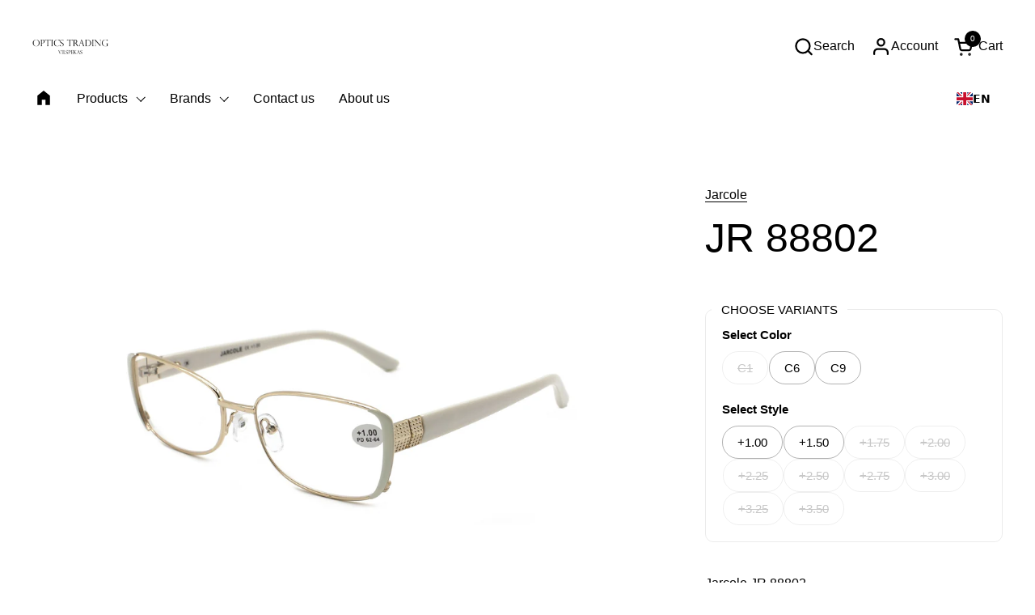

--- FILE ---
content_type: text/html; charset=utf-8
request_url: https://www.opticstrading.com/lt/products/jr-88802
body_size: 29864
content:
<!doctype html><html id="html" class="no-js" lang="lt" dir="ltr">
  <head>
  
    <meta charset="utf-8">
    <meta http-equiv="X-UA-Compatible" content="IE=edge,chrome=1">
    <meta name="viewport" content="width=device-width, initial-scale=1.0, height=device-height, minimum-scale=1.0"><title>JR 88802 &ndash; Optics Trading</title><meta name="description" content="Jarcole JR 88802 Dimensions: 55-17-140 Reading glasses">

<meta property="og:site_name" content="Optics Trading">
<meta property="og:url" content="https://www.opticstrading.com/lt/products/jr-88802">
<meta property="og:title" content="JR 88802">
<meta property="og:type" content="product">
<meta property="og:description" content="Jarcole JR 88802 Dimensions: 55-17-140 Reading glasses"><meta property="og:image" content="http://www.opticstrading.com/cdn/shop/files/JR88802C155-17-140.jpg?v=1720001525">
  <meta property="og:image:secure_url" content="https://www.opticstrading.com/cdn/shop/files/JR88802C155-17-140.jpg?v=1720001525">
  <meta property="og:image:width" content="2400">
  <meta property="og:image:height" content="1600"><meta property="og:price:amount" content="7,40">
  <meta property="og:price:currency" content="EUR"><meta name="twitter:card" content="summary_large_image">
<meta name="twitter:title" content="JR 88802">
<meta name="twitter:description" content="Jarcole JR 88802 Dimensions: 55-17-140 Reading glasses"><script type="application/ld+json">
  [
    {
      "@context": "https://schema.org",
      "@type": "WebSite",
      "name": "Optics Trading",
      "url": "https:\/\/www.opticstrading.com"
    },
    {
      "@context": "https://schema.org",
      "@type": "Organization",
      "name": "Optics Trading",
      "url": "https:\/\/www.opticstrading.com"
    }
  ]
</script>

<script type="application/ld+json">
{
  "@context": "http://schema.org",
  "@type": "BreadcrumbList",
  "itemListElement": [
    {
      "@type": "ListItem",
      "position": 1,
      "name": "Home",
      "item": "https://www.opticstrading.com"
    },{
        "@type": "ListItem",
        "position": 2,
        "name": "JR 88802",
        "item": "https://www.opticstrading.com/lt/products/jr-88802"
      }]
}
</script><script type="application/ld+json">
  {
    "@context": "http://schema.org",
    "@type": "Product",
    "name": "JR 88802",
    "url": "https:\/\/www.opticstrading.com\/lt\/products\/jr-88802",
    "offers": [{
          "@type" : "Offer","availability" : "http://schema.org/OutOfStock",
          "price" : 7.4,
          "priceCurrency" : "EUR",
          "url" : "https:\/\/www.opticstrading.com\/lt\/products\/jr-88802?variant=48486872121682"
        },
{
          "@type" : "Offer","availability" : "http://schema.org/OutOfStock",
          "price" : 7.4,
          "priceCurrency" : "EUR",
          "url" : "https:\/\/www.opticstrading.com\/lt\/products\/jr-88802?variant=48486872154450"
        },
{
          "@type" : "Offer","availability" : "http://schema.org/OutOfStock",
          "price" : 7.4,
          "priceCurrency" : "EUR",
          "url" : "https:\/\/www.opticstrading.com\/lt\/products\/jr-88802?variant=48486872187218"
        },
{
          "@type" : "Offer","availability" : "http://schema.org/OutOfStock",
          "price" : 7.4,
          "priceCurrency" : "EUR",
          "url" : "https:\/\/www.opticstrading.com\/lt\/products\/jr-88802?variant=48486872219986"
        },
{
          "@type" : "Offer","availability" : "http://schema.org/OutOfStock",
          "price" : 7.4,
          "priceCurrency" : "EUR",
          "url" : "https:\/\/www.opticstrading.com\/lt\/products\/jr-88802?variant=48486872252754"
        },
{
          "@type" : "Offer","availability" : "http://schema.org/OutOfStock",
          "price" : 7.4,
          "priceCurrency" : "EUR",
          "url" : "https:\/\/www.opticstrading.com\/lt\/products\/jr-88802?variant=48486872285522"
        },
{
          "@type" : "Offer","availability" : "http://schema.org/OutOfStock",
          "price" : 7.4,
          "priceCurrency" : "EUR",
          "url" : "https:\/\/www.opticstrading.com\/lt\/products\/jr-88802?variant=48486872318290"
        },
{
          "@type" : "Offer","availability" : "http://schema.org/OutOfStock",
          "price" : 7.4,
          "priceCurrency" : "EUR",
          "url" : "https:\/\/www.opticstrading.com\/lt\/products\/jr-88802?variant=48486872351058"
        },
{
          "@type" : "Offer","availability" : "http://schema.org/OutOfStock",
          "price" : 7.4,
          "priceCurrency" : "EUR",
          "url" : "https:\/\/www.opticstrading.com\/lt\/products\/jr-88802?variant=48486872383826"
        },
{
          "@type" : "Offer","availability" : "http://schema.org/OutOfStock",
          "price" : 7.4,
          "priceCurrency" : "EUR",
          "url" : "https:\/\/www.opticstrading.com\/lt\/products\/jr-88802?variant=48486872416594"
        },
{
          "@type" : "Offer","availability" : "http://schema.org/InStock",
          "price" : 7.4,
          "priceCurrency" : "EUR",
          "url" : "https:\/\/www.opticstrading.com\/lt\/products\/jr-88802?variant=48486872449362"
        },
{
          "@type" : "Offer","availability" : "http://schema.org/OutOfStock",
          "price" : 7.4,
          "priceCurrency" : "EUR",
          "url" : "https:\/\/www.opticstrading.com\/lt\/products\/jr-88802?variant=48486872482130"
        },
{
          "@type" : "Offer","availability" : "http://schema.org/OutOfStock",
          "price" : 7.4,
          "priceCurrency" : "EUR",
          "url" : "https:\/\/www.opticstrading.com\/lt\/products\/jr-88802?variant=48486872514898"
        },
{
          "@type" : "Offer","availability" : "http://schema.org/OutOfStock",
          "price" : 7.4,
          "priceCurrency" : "EUR",
          "url" : "https:\/\/www.opticstrading.com\/lt\/products\/jr-88802?variant=48486872547666"
        },
{
          "@type" : "Offer","availability" : "http://schema.org/OutOfStock",
          "price" : 7.4,
          "priceCurrency" : "EUR",
          "url" : "https:\/\/www.opticstrading.com\/lt\/products\/jr-88802?variant=48486872580434"
        },
{
          "@type" : "Offer","availability" : "http://schema.org/OutOfStock",
          "price" : 7.4,
          "priceCurrency" : "EUR",
          "url" : "https:\/\/www.opticstrading.com\/lt\/products\/jr-88802?variant=48486872613202"
        },
{
          "@type" : "Offer","availability" : "http://schema.org/OutOfStock",
          "price" : 7.4,
          "priceCurrency" : "EUR",
          "url" : "https:\/\/www.opticstrading.com\/lt\/products\/jr-88802?variant=48486872645970"
        },
{
          "@type" : "Offer","availability" : "http://schema.org/OutOfStock",
          "price" : 7.4,
          "priceCurrency" : "EUR",
          "url" : "https:\/\/www.opticstrading.com\/lt\/products\/jr-88802?variant=48486872678738"
        },
{
          "@type" : "Offer","availability" : "http://schema.org/OutOfStock",
          "price" : 7.4,
          "priceCurrency" : "EUR",
          "url" : "https:\/\/www.opticstrading.com\/lt\/products\/jr-88802?variant=48486872711506"
        },
{
          "@type" : "Offer","availability" : "http://schema.org/OutOfStock",
          "price" : 7.4,
          "priceCurrency" : "EUR",
          "url" : "https:\/\/www.opticstrading.com\/lt\/products\/jr-88802?variant=48486872744274"
        },
{
          "@type" : "Offer","availability" : "http://schema.org/InStock",
          "price" : 7.4,
          "priceCurrency" : "EUR",
          "url" : "https:\/\/www.opticstrading.com\/lt\/products\/jr-88802?variant=48486872777042"
        },
{
          "@type" : "Offer","availability" : "http://schema.org/InStock",
          "price" : 7.4,
          "priceCurrency" : "EUR",
          "url" : "https:\/\/www.opticstrading.com\/lt\/products\/jr-88802?variant=48486872809810"
        },
{
          "@type" : "Offer","availability" : "http://schema.org/OutOfStock",
          "price" : 7.4,
          "priceCurrency" : "EUR",
          "url" : "https:\/\/www.opticstrading.com\/lt\/products\/jr-88802?variant=48486872842578"
        },
{
          "@type" : "Offer","availability" : "http://schema.org/OutOfStock",
          "price" : 7.4,
          "priceCurrency" : "EUR",
          "url" : "https:\/\/www.opticstrading.com\/lt\/products\/jr-88802?variant=48486872875346"
        },
{
          "@type" : "Offer","availability" : "http://schema.org/OutOfStock",
          "price" : 7.4,
          "priceCurrency" : "EUR",
          "url" : "https:\/\/www.opticstrading.com\/lt\/products\/jr-88802?variant=48486872908114"
        },
{
          "@type" : "Offer","availability" : "http://schema.org/OutOfStock",
          "price" : 7.4,
          "priceCurrency" : "EUR",
          "url" : "https:\/\/www.opticstrading.com\/lt\/products\/jr-88802?variant=48486872940882"
        },
{
          "@type" : "Offer","availability" : "http://schema.org/OutOfStock",
          "price" : 7.4,
          "priceCurrency" : "EUR",
          "url" : "https:\/\/www.opticstrading.com\/lt\/products\/jr-88802?variant=48486872973650"
        },
{
          "@type" : "Offer","availability" : "http://schema.org/OutOfStock",
          "price" : 7.4,
          "priceCurrency" : "EUR",
          "url" : "https:\/\/www.opticstrading.com\/lt\/products\/jr-88802?variant=48486873006418"
        },
{
          "@type" : "Offer","availability" : "http://schema.org/OutOfStock",
          "price" : 7.4,
          "priceCurrency" : "EUR",
          "url" : "https:\/\/www.opticstrading.com\/lt\/products\/jr-88802?variant=48486873039186"
        },
{
          "@type" : "Offer","availability" : "http://schema.org/OutOfStock",
          "price" : 7.4,
          "priceCurrency" : "EUR",
          "url" : "https:\/\/www.opticstrading.com\/lt\/products\/jr-88802?variant=48486873071954"
        }
],
    "brand": {
      "@type": "Brand",
      "name": "Jarcole"
    },
    "description": "Jarcole JR 88802\nDimensions: 55-17-140\nReading glasses",
    "category": "Women Reading Glasses",
    "image": {
      "@type": "ImageObject",
      "url": "https:\/\/www.opticstrading.com\/cdn\/shop\/files\/JR88802C155-17-140.jpg?v=1720001525",
      "image": "https:\/\/www.opticstrading.com\/cdn\/shop\/files\/JR88802C155-17-140.jpg?v=1720001525",
      "name": "JR 88802",
      "width": "2400",
      "height": "1600"
    }
  }
  </script><link rel="canonical" href="https://www.opticstrading.com/lt/products/jr-88802">
  
    <link rel="preconnect" href="https://cdn.shopify.com"><link rel="preconnect" href="https://fonts.shopifycdn.com" crossorigin><style type="text/css">



</style>
<style type="text/css">

  :root {

    /* Font variables */

    --font-stack-headings-primary: "system_ui", -apple-system, 'Segoe UI', Roboto, 'Helvetica Neue', 'Noto Sans', 'Liberation Sans', Arial, sans-serif, 'Apple Color Emoji', 'Segoe UI Emoji', 'Segoe UI Symbol', 'Noto Color Emoji';
    --font-weight-headings-primary: 400;
    --font-style-headings-primary: normal;

    --font-stack-body-primary: "system_ui", -apple-system, 'Segoe UI', Roboto, 'Helvetica Neue', 'Noto Sans', 'Liberation Sans', Arial, sans-serif, 'Apple Color Emoji', 'Segoe UI Emoji', 'Segoe UI Symbol', 'Noto Color Emoji';
    --font-weight-body-primary: 400;--font-weight-body-primary-bold: 700;--font-weight-body-primary-medium: 400;--font-style-body-primary: normal;

    --font-stack-body-secondary: "system_ui", -apple-system, 'Segoe UI', Roboto, 'Helvetica Neue', 'Noto Sans', 'Liberation Sans', Arial, sans-serif, 'Apple Color Emoji', 'Segoe UI Emoji', 'Segoe UI Symbol', 'Noto Color Emoji';
    --font-weight-body-secondary: 400;--font-weight-body-secondary-bold: 700;--font-style-body-secondary: normal;

    --font-weight-menu: var(--font-weight-body-primary-medium);
    --font-weight-buttons: var(--font-weight-body-primary-medium);

    --base-headings-primary-size: 60;
    --base-headings-secondary-size: ;
    --base-headings-line: 1;
    --base-headings-spacing: 0.0em;

    --base-body-primary-size: 16;
    --base-body-secondary-size: 18;
    --base-body-line: 1.4;

    /* Color variables */

    --color-background-header: #ffffff;
    --color-text-header: #000000;
    --color-foreground-header: #fff;
    --color-borders-header: rgba(0, 0, 0, 0.15);

    --color-background-main: #FFFFFF;
    --color-secondary-background-main: rgba(0, 0, 0, 0.08);
    --color-third-background-main: rgba(0, 0, 0, 0.04);
    --color-fourth-background-main: rgba(0, 0, 0, 0.02);
    --color-opacity-background-main: rgba(255, 255, 255, 0);
    --color-text-main: #000000;
    --color-foreground-main: #fff;
    --color-secondary-text-main: rgba(0, 0, 0, 0.6);
    --color-borders-main: rgba(0, 0, 0, 0.1);
    --color-background-main-alternate: #f2f2f2;

    --color-background-product-card: rgba(0,0,0,0);
    --color-background-cart-card: rgba(0,0,0,0);

    --color-background-footer: #101010;
    --color-text-footer: #f2efec;
    --color-borders-footer: rgba(242, 239, 236, 0.15);

    --color-borders-forms-primary: rgba(0, 0, 0, 0.3);
    --color-borders-forms-secondary: rgba(0, 0, 0, 0.6);

    /* Borders */

    --border-width-cards: px;
    --border-radius-cards: 0px;
    --border-width-buttons: 1px;
    --border-radius-buttons: 30px;
    --border-width-forms: 1px;
    --border-radius-forms: 6px;
    --border-radius-widgets: 10px;
    --border-radius-product-card: 0px;

    /* Layout */
    
    --theme-max-width: 1360px;
    --grid-gap-original-base: 32px;
    --container-vertical-space-base: 140px;
    --image-fit-padding: 10%;

  }

  .facets--horiz .facets__summary, #main select, .sidebar select {
    background-image: url('data:image/svg+xml;utf8,<svg fill="none" height="7" viewBox="0 0 12 7" width="12" xmlns="http://www.w3.org/2000/svg"><g fill="%23000000"><path d="m1.2334.554688 5.65685 5.656852-.7071.70711-5.656858-5.65686z"/><path d="m11.8252 1.26221-5.65686 5.65685-.70711-.70711 5.65687-5.65685z"/></g></svg>');
  }

  .star-rating__stars {
    background-image: url('data:image/svg+xml;utf8,<svg width="20" height="14" viewBox="0 0 14 13" fill="rgba%280%2C+0%2C+0%2C+0.1%29" xmlns="http://www.w3.org/2000/svg"><path d="m7 0 1.572 4.837h5.085l-4.114 2.99 1.572 4.836L7 9.673l-4.114 2.99 1.571-4.837-4.114-2.99h5.085L7 0Z" stroke="rgba%280%2C+0%2C+0%2C+0.1%29" stroke-width="0"/></svg>');
  }
  .star-rating__stars-active {
    background-image: url('data:image/svg+xml;utf8,<svg width="20" height="13" viewBox="0 0 14 13" fill="none" xmlns="http://www.w3.org/2000/svg"><path d="m7 0 1.572 4.837h5.085l-4.114 2.99 1.572 4.836L7 9.673l-4.114 2.99 1.571-4.837-4.114-2.99h5.085L7 0Z" fill="%23000000" stroke-width="0"/></svg>');
  }

  

</style>

<style id="root-height">
  :root {
    --window-height: 100vh;
  }
</style><link href="//www.opticstrading.com/cdn/shop/t/35/assets/theme.css?v=56535900436267912191714743878" as="style" rel="preload"><link href="//www.opticstrading.com/cdn/shop/t/35/assets/section-header.css?v=161881130270077988511707472399" as="style" rel="preload"><link href="//www.opticstrading.com/cdn/shop/t/35/assets/component-product-item.css?v=11975702262294437291707472398" as="style" rel="preload"><link href="//www.opticstrading.com/cdn/shop/t/35/assets/component-product-variants.css?v=181504290109420163051707472398" as="style" rel="preload"><link href="//www.opticstrading.com/cdn/shop/t/35/assets/section-main-product.css?v=12022994528732163641707472399" as="style" rel="preload"><link href="//www.opticstrading.com/cdn/shop/t/35/assets/theme.css?v=56535900436267912191714743878" rel="stylesheet" type="text/css" media="all" />
  
    <script>window.performance && window.performance.mark && window.performance.mark('shopify.content_for_header.start');</script><meta id="shopify-digital-wallet" name="shopify-digital-wallet" content="/4301389898/digital_wallets/dialog">
<link rel="alternate" hreflang="x-default" href="https://www.opticstrading.com/products/jr-88802">
<link rel="alternate" hreflang="en" href="https://www.opticstrading.com/products/jr-88802">
<link rel="alternate" hreflang="lt" href="https://www.opticstrading.com/lt/products/jr-88802">
<link rel="alternate" type="application/json+oembed" href="https://www.opticstrading.com/lt/products/jr-88802.oembed">
<script async="async" src="/checkouts/internal/preloads.js?locale=lt-LT"></script>
<script id="shopify-features" type="application/json">{"accessToken":"29b99936d5c83b5c4fdb28ec52602a54","betas":["rich-media-storefront-analytics"],"domain":"www.opticstrading.com","predictiveSearch":true,"shopId":4301389898,"locale":"lt"}</script>
<script>var Shopify = Shopify || {};
Shopify.shop = "optics-trading.myshopify.com";
Shopify.locale = "lt";
Shopify.currency = {"active":"EUR","rate":"1.0"};
Shopify.country = "LT";
Shopify.theme = {"name":"Combine","id":158757749074,"schema_name":"Combine","schema_version":"2.3.1","theme_store_id":1826,"role":"main"};
Shopify.theme.handle = "null";
Shopify.theme.style = {"id":null,"handle":null};
Shopify.cdnHost = "www.opticstrading.com/cdn";
Shopify.routes = Shopify.routes || {};
Shopify.routes.root = "/lt/";</script>
<script type="module">!function(o){(o.Shopify=o.Shopify||{}).modules=!0}(window);</script>
<script>!function(o){function n(){var o=[];function n(){o.push(Array.prototype.slice.apply(arguments))}return n.q=o,n}var t=o.Shopify=o.Shopify||{};t.loadFeatures=n(),t.autoloadFeatures=n()}(window);</script>
<script id="shop-js-analytics" type="application/json">{"pageType":"product"}</script>
<script defer="defer" async type="module" src="//www.opticstrading.com/cdn/shopifycloud/shop-js/modules/v2/client.init-shop-cart-sync_C5BV16lS.en.esm.js"></script>
<script defer="defer" async type="module" src="//www.opticstrading.com/cdn/shopifycloud/shop-js/modules/v2/chunk.common_CygWptCX.esm.js"></script>
<script type="module">
  await import("//www.opticstrading.com/cdn/shopifycloud/shop-js/modules/v2/client.init-shop-cart-sync_C5BV16lS.en.esm.js");
await import("//www.opticstrading.com/cdn/shopifycloud/shop-js/modules/v2/chunk.common_CygWptCX.esm.js");

  window.Shopify.SignInWithShop?.initShopCartSync?.({"fedCMEnabled":true,"windoidEnabled":true});

</script>
<script>(function() {
  var isLoaded = false;
  function asyncLoad() {
    if (isLoaded) return;
    isLoaded = true;
    var urls = ["https:\/\/cdn.weglot.com\/weglot_script_tag.js?shop=optics-trading.myshopify.com"];
    for (var i = 0; i < urls.length; i++) {
      var s = document.createElement('script');
      s.type = 'text/javascript';
      s.async = true;
      s.src = urls[i];
      var x = document.getElementsByTagName('script')[0];
      x.parentNode.insertBefore(s, x);
    }
  };
  if(window.attachEvent) {
    window.attachEvent('onload', asyncLoad);
  } else {
    window.addEventListener('load', asyncLoad, false);
  }
})();</script>
<script id="__st">var __st={"a":4301389898,"offset":7200,"reqid":"e6b3bdcb-09b5-471c-95f6-b50643471182-1768716605","pageurl":"www.opticstrading.com\/lt\/products\/jr-88802","u":"fbdc364a20ff","p":"product","rtyp":"product","rid":9291488166226};</script>
<script>window.ShopifyPaypalV4VisibilityTracking = true;</script>
<script id="captcha-bootstrap">!function(){'use strict';const t='contact',e='account',n='new_comment',o=[[t,t],['blogs',n],['comments',n],[t,'customer']],c=[[e,'customer_login'],[e,'guest_login'],[e,'recover_customer_password'],[e,'create_customer']],r=t=>t.map((([t,e])=>`form[action*='/${t}']:not([data-nocaptcha='true']) input[name='form_type'][value='${e}']`)).join(','),a=t=>()=>t?[...document.querySelectorAll(t)].map((t=>t.form)):[];function s(){const t=[...o],e=r(t);return a(e)}const i='password',u='form_key',d=['recaptcha-v3-token','g-recaptcha-response','h-captcha-response',i],f=()=>{try{return window.sessionStorage}catch{return}},m='__shopify_v',_=t=>t.elements[u];function p(t,e,n=!1){try{const o=window.sessionStorage,c=JSON.parse(o.getItem(e)),{data:r}=function(t){const{data:e,action:n}=t;return t[m]||n?{data:e,action:n}:{data:t,action:n}}(c);for(const[e,n]of Object.entries(r))t.elements[e]&&(t.elements[e].value=n);n&&o.removeItem(e)}catch(o){console.error('form repopulation failed',{error:o})}}const l='form_type',E='cptcha';function T(t){t.dataset[E]=!0}const w=window,h=w.document,L='Shopify',v='ce_forms',y='captcha';let A=!1;((t,e)=>{const n=(g='f06e6c50-85a8-45c8-87d0-21a2b65856fe',I='https://cdn.shopify.com/shopifycloud/storefront-forms-hcaptcha/ce_storefront_forms_captcha_hcaptcha.v1.5.2.iife.js',D={infoText:'Saugo „hCaptcha“',privacyText:'Privatumas',termsText:'Sąlygos'},(t,e,n)=>{const o=w[L][v],c=o.bindForm;if(c)return c(t,g,e,D).then(n);var r;o.q.push([[t,g,e,D],n]),r=I,A||(h.body.append(Object.assign(h.createElement('script'),{id:'captcha-provider',async:!0,src:r})),A=!0)});var g,I,D;w[L]=w[L]||{},w[L][v]=w[L][v]||{},w[L][v].q=[],w[L][y]=w[L][y]||{},w[L][y].protect=function(t,e){n(t,void 0,e),T(t)},Object.freeze(w[L][y]),function(t,e,n,w,h,L){const[v,y,A,g]=function(t,e,n){const i=e?o:[],u=t?c:[],d=[...i,...u],f=r(d),m=r(i),_=r(d.filter((([t,e])=>n.includes(e))));return[a(f),a(m),a(_),s()]}(w,h,L),I=t=>{const e=t.target;return e instanceof HTMLFormElement?e:e&&e.form},D=t=>v().includes(t);t.addEventListener('submit',(t=>{const e=I(t);if(!e)return;const n=D(e)&&!e.dataset.hcaptchaBound&&!e.dataset.recaptchaBound,o=_(e),c=g().includes(e)&&(!o||!o.value);(n||c)&&t.preventDefault(),c&&!n&&(function(t){try{if(!f())return;!function(t){const e=f();if(!e)return;const n=_(t);if(!n)return;const o=n.value;o&&e.removeItem(o)}(t);const e=Array.from(Array(32),(()=>Math.random().toString(36)[2])).join('');!function(t,e){_(t)||t.append(Object.assign(document.createElement('input'),{type:'hidden',name:u})),t.elements[u].value=e}(t,e),function(t,e){const n=f();if(!n)return;const o=[...t.querySelectorAll(`input[type='${i}']`)].map((({name:t})=>t)),c=[...d,...o],r={};for(const[a,s]of new FormData(t).entries())c.includes(a)||(r[a]=s);n.setItem(e,JSON.stringify({[m]:1,action:t.action,data:r}))}(t,e)}catch(e){console.error('failed to persist form',e)}}(e),e.submit())}));const S=(t,e)=>{t&&!t.dataset[E]&&(n(t,e.some((e=>e===t))),T(t))};for(const o of['focusin','change'])t.addEventListener(o,(t=>{const e=I(t);D(e)&&S(e,y())}));const B=e.get('form_key'),M=e.get(l),P=B&&M;t.addEventListener('DOMContentLoaded',(()=>{const t=y();if(P)for(const e of t)e.elements[l].value===M&&p(e,B);[...new Set([...A(),...v().filter((t=>'true'===t.dataset.shopifyCaptcha))])].forEach((e=>S(e,t)))}))}(h,new URLSearchParams(w.location.search),n,t,e,['guest_login'])})(!0,!1)}();</script>
<script integrity="sha256-4kQ18oKyAcykRKYeNunJcIwy7WH5gtpwJnB7kiuLZ1E=" data-source-attribution="shopify.loadfeatures" defer="defer" src="//www.opticstrading.com/cdn/shopifycloud/storefront/assets/storefront/load_feature-a0a9edcb.js" crossorigin="anonymous"></script>
<script data-source-attribution="shopify.dynamic_checkout.dynamic.init">var Shopify=Shopify||{};Shopify.PaymentButton=Shopify.PaymentButton||{isStorefrontPortableWallets:!0,init:function(){window.Shopify.PaymentButton.init=function(){};var t=document.createElement("script");t.src="https://www.opticstrading.com/cdn/shopifycloud/portable-wallets/latest/portable-wallets.lt.js",t.type="module",document.head.appendChild(t)}};
</script>
<script data-source-attribution="shopify.dynamic_checkout.buyer_consent">
  function portableWalletsHideBuyerConsent(e){var t=document.getElementById("shopify-buyer-consent"),n=document.getElementById("shopify-subscription-policy-button");t&&n&&(t.classList.add("hidden"),t.setAttribute("aria-hidden","true"),n.removeEventListener("click",e))}function portableWalletsShowBuyerConsent(e){var t=document.getElementById("shopify-buyer-consent"),n=document.getElementById("shopify-subscription-policy-button");t&&n&&(t.classList.remove("hidden"),t.removeAttribute("aria-hidden"),n.addEventListener("click",e))}window.Shopify?.PaymentButton&&(window.Shopify.PaymentButton.hideBuyerConsent=portableWalletsHideBuyerConsent,window.Shopify.PaymentButton.showBuyerConsent=portableWalletsShowBuyerConsent);
</script>
<script data-source-attribution="shopify.dynamic_checkout.cart.bootstrap">document.addEventListener("DOMContentLoaded",(function(){function t(){return document.querySelector("shopify-accelerated-checkout-cart, shopify-accelerated-checkout")}if(t())Shopify.PaymentButton.init();else{new MutationObserver((function(e,n){t()&&(Shopify.PaymentButton.init(),n.disconnect())})).observe(document.body,{childList:!0,subtree:!0})}}));
</script>

<script>window.performance && window.performance.mark && window.performance.mark('shopify.content_for_header.end');</script>
  
    <script>
  
      /* js helpers */
      const debounce = (fn, wait) => {
        let t;
        return (...args) => {
          clearTimeout(t);
          t = setTimeout(() => fn.apply(this, args), wait);
        };
      }
      window.KEYCODES = {
        TAB: 9,
        ESC: 27,
        DOWN: 40,
        RIGHT: 39,
        UP: 38,
        LEFT: 37,
        RETURN: 13
      };
  
      /* background image sizes */
      const rbi = [];
      const rbiSetSize = (img) => {
        if ( img.offsetWidth / img.dataset.ratio < img.offsetHeight ) {
          img.setAttribute('sizes', `${Math.ceil(img.offsetHeight * img.dataset.ratio)}px`);
        } else {
          img.setAttribute('sizes', `${Math.ceil(img.offsetWidth)}px`);
        }
      }
      window.addEventListener('resize', debounce(()=>{
        for ( let img of rbi ) {
          rbiSetSize(img);
        }
      }, 250));
  
      /* lazy looad images reveal effect */
      const imageReveal = new IntersectionObserver((entries, observer)=>{
        entries.forEach(entry=>{
          if ( entry.isIntersecting ) {
            setTimeout(()=>{
              entry.target.classList.remove('lazy-image--to-reveal');
            }, 500);
            entry.target.classList.add('lazy-image--revealed');
            observer.unobserve(entry.target);
          }
        });
      }, {rootMargin: '20px 0px 0px 0px'});

    </script><noscript>
      <link rel="stylesheet" href="//www.opticstrading.com/cdn/shop/t/35/assets/theme-noscript.css?v=179842145173141752951707472399">
    </noscript>
  
  <!-- BEGIN app block: shopify://apps/weglot-translate-your-store/blocks/weglot/3097482a-fafe-42ff-bc33-ea19e35c4a20 -->





  
    

    
    
    
  


<!--Start Weglot Script-->
<script src="https://cdn.weglot.com/weglot.min.js?api_key=wg_de01747251ab1dff9b4955d6b4bf7b858" async></script>
<!--End Weglot Script-->

<!-- END app block --><!-- BEGIN app block: shopify://apps/webpanda-login-to-see-price/blocks/app-embed/e096f673-8110-4907-bc30-a026a34a7e70 -->



<style type="text/css">
    .wp-not-logged-wrapper {
        padding: 8px !important;
        text-align: center !important;
        position: relative;
        z-index: 2;
    }
    .wp-not-logged-wrapper p {
        margin: 0;
        padding: 0;
    }
    .wp-not-logged-wrapper a {
        text-decoration: underline;
        cursor: pointer;
    }

    .price.price--on-sale.show-price-guest .price__sale,
    .show-price-guest.price:not(.price--on-sale) .price__regular,
    .price.price--on-sale .show-price-guest .price__sale,
    .price:not(.price--on-sale) .show-price-guest .price__regular,
    .cart__items .hide-price-guest,
    .mini-cart .hide-price-guest,
    .miniCart .hide-price-guest {
        display: block !important;
    }

    
        
        .hide-price-guest, .hidePrice, .current_price.js-current-price .money, .sticky-cart-button__container .sticky-cart-select, .ppa-prod-container-grid .money, form[action*="/cart/add"] input[type="submit"], form[action*="/cart/add"] button, .shopify-payment-button, .cb_bundles, button.quick-add-btn, .quickshop-button, .atc--button {
                        display: none !important;
                    }
            .show-price-guest .hide-price-guest, .show-price-guest .hidePrice, .show-price-guest.product-price  .money, .cart__footer .totals .hide-price-guest, .cart__footer .totals .hidePrice, .show-price-guest .sticky-cart-button__container .sticky-cart-select, .show-price-guest  .ppa-prod-container-grid .money {
                display: inline !important;
            }  .grid--view-items .full-width-link {margin-bottom: 55px;} .price-separator {display: none;}
    
</style>




<script>
    var wpbCustomerIsLogged = false;
    var wpbCustomerIsLoggedBasic = false;
    
        let wpbHidePriceSettings = {"subscription":2,"hide_price_enabled":true,"message":"Kainos matomos registruotiems didmenos klientams | The product prices are available to registered users {LOGIN}","message_logged_customers":"The product prices are available to registered users","label_login":"Login","label_registration":"Registruotis","font_size":12.0,"style_by_page":false,"font_size_listing_page":14.0,"font_size_product_page":14.0,"font_size_search_page":14.0,"text_color":"#d77e6a","has_background_color":false,"background_color":"#faf9f7","has_border":false,"border_width":2.0,"border_color":"#ffffff","border_radius":8.0,"has_custom_login":false,"login_url":null,"has_custom_registration":false,"registration_url":null,"by_product_id":false,"by_product_tags":false,"by_collection":false,"product_tags":"","language_config":"[{\"language\":\"fr\",\"message\":\"\",\"loginText\":\"\",\"registerText\":\"\"}]","by_customer_tags":true,"customer_tags":"Approved","depth":3,"depth_on_search":5,"depth_on_listings":0,"parent_depth":3,"parent_depth_on_search":2,"custom_price_selector":".sticky-cart-button__container .sticky-cart-select, .ppa-prod-container-grid .money","custom_cart_selector":null,"force_hide_on_cart":false,"force_price_selector":null,"force_cart_selector":null,"cart_display":null,"quick_view_selector":".product-form__container .product-form__item","variant_selector":null,"redirect_after_login":true};
    
</script>

<!-- END app block --><script src="https://cdn.shopify.com/extensions/01997af4-2c29-7dcd-a499-22ba10c48134/hide-price-test-98/assets/hide_main.js" type="text/javascript" defer="defer"></script>
<link href="https://monorail-edge.shopifysvc.com" rel="dns-prefetch">
<script>(function(){if ("sendBeacon" in navigator && "performance" in window) {try {var session_token_from_headers = performance.getEntriesByType('navigation')[0].serverTiming.find(x => x.name == '_s').description;} catch {var session_token_from_headers = undefined;}var session_cookie_matches = document.cookie.match(/_shopify_s=([^;]*)/);var session_token_from_cookie = session_cookie_matches && session_cookie_matches.length === 2 ? session_cookie_matches[1] : "";var session_token = session_token_from_headers || session_token_from_cookie || "";function handle_abandonment_event(e) {var entries = performance.getEntries().filter(function(entry) {return /monorail-edge.shopifysvc.com/.test(entry.name);});if (!window.abandonment_tracked && entries.length === 0) {window.abandonment_tracked = true;var currentMs = Date.now();var navigation_start = performance.timing.navigationStart;var payload = {shop_id: 4301389898,url: window.location.href,navigation_start,duration: currentMs - navigation_start,session_token,page_type: "product"};window.navigator.sendBeacon("https://monorail-edge.shopifysvc.com/v1/produce", JSON.stringify({schema_id: "online_store_buyer_site_abandonment/1.1",payload: payload,metadata: {event_created_at_ms: currentMs,event_sent_at_ms: currentMs}}));}}window.addEventListener('pagehide', handle_abandonment_event);}}());</script>
<script id="web-pixels-manager-setup">(function e(e,d,r,n,o){if(void 0===o&&(o={}),!Boolean(null===(a=null===(i=window.Shopify)||void 0===i?void 0:i.analytics)||void 0===a?void 0:a.replayQueue)){var i,a;window.Shopify=window.Shopify||{};var t=window.Shopify;t.analytics=t.analytics||{};var s=t.analytics;s.replayQueue=[],s.publish=function(e,d,r){return s.replayQueue.push([e,d,r]),!0};try{self.performance.mark("wpm:start")}catch(e){}var l=function(){var e={modern:/Edge?\/(1{2}[4-9]|1[2-9]\d|[2-9]\d{2}|\d{4,})\.\d+(\.\d+|)|Firefox\/(1{2}[4-9]|1[2-9]\d|[2-9]\d{2}|\d{4,})\.\d+(\.\d+|)|Chrom(ium|e)\/(9{2}|\d{3,})\.\d+(\.\d+|)|(Maci|X1{2}).+ Version\/(15\.\d+|(1[6-9]|[2-9]\d|\d{3,})\.\d+)([,.]\d+|)( \(\w+\)|)( Mobile\/\w+|) Safari\/|Chrome.+OPR\/(9{2}|\d{3,})\.\d+\.\d+|(CPU[ +]OS|iPhone[ +]OS|CPU[ +]iPhone|CPU IPhone OS|CPU iPad OS)[ +]+(15[._]\d+|(1[6-9]|[2-9]\d|\d{3,})[._]\d+)([._]\d+|)|Android:?[ /-](13[3-9]|1[4-9]\d|[2-9]\d{2}|\d{4,})(\.\d+|)(\.\d+|)|Android.+Firefox\/(13[5-9]|1[4-9]\d|[2-9]\d{2}|\d{4,})\.\d+(\.\d+|)|Android.+Chrom(ium|e)\/(13[3-9]|1[4-9]\d|[2-9]\d{2}|\d{4,})\.\d+(\.\d+|)|SamsungBrowser\/([2-9]\d|\d{3,})\.\d+/,legacy:/Edge?\/(1[6-9]|[2-9]\d|\d{3,})\.\d+(\.\d+|)|Firefox\/(5[4-9]|[6-9]\d|\d{3,})\.\d+(\.\d+|)|Chrom(ium|e)\/(5[1-9]|[6-9]\d|\d{3,})\.\d+(\.\d+|)([\d.]+$|.*Safari\/(?![\d.]+ Edge\/[\d.]+$))|(Maci|X1{2}).+ Version\/(10\.\d+|(1[1-9]|[2-9]\d|\d{3,})\.\d+)([,.]\d+|)( \(\w+\)|)( Mobile\/\w+|) Safari\/|Chrome.+OPR\/(3[89]|[4-9]\d|\d{3,})\.\d+\.\d+|(CPU[ +]OS|iPhone[ +]OS|CPU[ +]iPhone|CPU IPhone OS|CPU iPad OS)[ +]+(10[._]\d+|(1[1-9]|[2-9]\d|\d{3,})[._]\d+)([._]\d+|)|Android:?[ /-](13[3-9]|1[4-9]\d|[2-9]\d{2}|\d{4,})(\.\d+|)(\.\d+|)|Mobile Safari.+OPR\/([89]\d|\d{3,})\.\d+\.\d+|Android.+Firefox\/(13[5-9]|1[4-9]\d|[2-9]\d{2}|\d{4,})\.\d+(\.\d+|)|Android.+Chrom(ium|e)\/(13[3-9]|1[4-9]\d|[2-9]\d{2}|\d{4,})\.\d+(\.\d+|)|Android.+(UC? ?Browser|UCWEB|U3)[ /]?(15\.([5-9]|\d{2,})|(1[6-9]|[2-9]\d|\d{3,})\.\d+)\.\d+|SamsungBrowser\/(5\.\d+|([6-9]|\d{2,})\.\d+)|Android.+MQ{2}Browser\/(14(\.(9|\d{2,})|)|(1[5-9]|[2-9]\d|\d{3,})(\.\d+|))(\.\d+|)|K[Aa][Ii]OS\/(3\.\d+|([4-9]|\d{2,})\.\d+)(\.\d+|)/},d=e.modern,r=e.legacy,n=navigator.userAgent;return n.match(d)?"modern":n.match(r)?"legacy":"unknown"}(),u="modern"===l?"modern":"legacy",c=(null!=n?n:{modern:"",legacy:""})[u],f=function(e){return[e.baseUrl,"/wpm","/b",e.hashVersion,"modern"===e.buildTarget?"m":"l",".js"].join("")}({baseUrl:d,hashVersion:r,buildTarget:u}),m=function(e){var d=e.version,r=e.bundleTarget,n=e.surface,o=e.pageUrl,i=e.monorailEndpoint;return{emit:function(e){var a=e.status,t=e.errorMsg,s=(new Date).getTime(),l=JSON.stringify({metadata:{event_sent_at_ms:s},events:[{schema_id:"web_pixels_manager_load/3.1",payload:{version:d,bundle_target:r,page_url:o,status:a,surface:n,error_msg:t},metadata:{event_created_at_ms:s}}]});if(!i)return console&&console.warn&&console.warn("[Web Pixels Manager] No Monorail endpoint provided, skipping logging."),!1;try{return self.navigator.sendBeacon.bind(self.navigator)(i,l)}catch(e){}var u=new XMLHttpRequest;try{return u.open("POST",i,!0),u.setRequestHeader("Content-Type","text/plain"),u.send(l),!0}catch(e){return console&&console.warn&&console.warn("[Web Pixels Manager] Got an unhandled error while logging to Monorail."),!1}}}}({version:r,bundleTarget:l,surface:e.surface,pageUrl:self.location.href,monorailEndpoint:e.monorailEndpoint});try{o.browserTarget=l,function(e){var d=e.src,r=e.async,n=void 0===r||r,o=e.onload,i=e.onerror,a=e.sri,t=e.scriptDataAttributes,s=void 0===t?{}:t,l=document.createElement("script"),u=document.querySelector("head"),c=document.querySelector("body");if(l.async=n,l.src=d,a&&(l.integrity=a,l.crossOrigin="anonymous"),s)for(var f in s)if(Object.prototype.hasOwnProperty.call(s,f))try{l.dataset[f]=s[f]}catch(e){}if(o&&l.addEventListener("load",o),i&&l.addEventListener("error",i),u)u.appendChild(l);else{if(!c)throw new Error("Did not find a head or body element to append the script");c.appendChild(l)}}({src:f,async:!0,onload:function(){if(!function(){var e,d;return Boolean(null===(d=null===(e=window.Shopify)||void 0===e?void 0:e.analytics)||void 0===d?void 0:d.initialized)}()){var d=window.webPixelsManager.init(e)||void 0;if(d){var r=window.Shopify.analytics;r.replayQueue.forEach((function(e){var r=e[0],n=e[1],o=e[2];d.publishCustomEvent(r,n,o)})),r.replayQueue=[],r.publish=d.publishCustomEvent,r.visitor=d.visitor,r.initialized=!0}}},onerror:function(){return m.emit({status:"failed",errorMsg:"".concat(f," has failed to load")})},sri:function(e){var d=/^sha384-[A-Za-z0-9+/=]+$/;return"string"==typeof e&&d.test(e)}(c)?c:"",scriptDataAttributes:o}),m.emit({status:"loading"})}catch(e){m.emit({status:"failed",errorMsg:(null==e?void 0:e.message)||"Unknown error"})}}})({shopId: 4301389898,storefrontBaseUrl: "https://www.opticstrading.com",extensionsBaseUrl: "https://extensions.shopifycdn.com/cdn/shopifycloud/web-pixels-manager",monorailEndpoint: "https://monorail-edge.shopifysvc.com/unstable/produce_batch",surface: "storefront-renderer",enabledBetaFlags: ["2dca8a86"],webPixelsConfigList: [{"id":"188285266","eventPayloadVersion":"v1","runtimeContext":"LAX","scriptVersion":"1","type":"CUSTOM","privacyPurposes":["ANALYTICS"],"name":"Google Analytics tag (migrated)"},{"id":"shopify-app-pixel","configuration":"{}","eventPayloadVersion":"v1","runtimeContext":"STRICT","scriptVersion":"0450","apiClientId":"shopify-pixel","type":"APP","privacyPurposes":["ANALYTICS","MARKETING"]},{"id":"shopify-custom-pixel","eventPayloadVersion":"v1","runtimeContext":"LAX","scriptVersion":"0450","apiClientId":"shopify-pixel","type":"CUSTOM","privacyPurposes":["ANALYTICS","MARKETING"]}],isMerchantRequest: false,initData: {"shop":{"name":"Optics Trading","paymentSettings":{"currencyCode":"EUR"},"myshopifyDomain":"optics-trading.myshopify.com","countryCode":"LT","storefrontUrl":"https:\/\/www.opticstrading.com\/lt"},"customer":null,"cart":null,"checkout":null,"productVariants":[{"price":{"amount":7.4,"currencyCode":"EUR"},"product":{"title":"JR 88802","vendor":"Jarcole","id":"9291488166226","untranslatedTitle":"JR 88802","url":"\/lt\/products\/jr-88802","type":"Women Reading Glasses"},"id":"48486872121682","image":{"src":"\/\/www.opticstrading.com\/cdn\/shop\/files\/JR88802C155-17-140.jpg?v=1720001525"},"sku":null,"title":"C1 \/ +1.00","untranslatedTitle":"C1 \/ +1.00"},{"price":{"amount":7.4,"currencyCode":"EUR"},"product":{"title":"JR 88802","vendor":"Jarcole","id":"9291488166226","untranslatedTitle":"JR 88802","url":"\/lt\/products\/jr-88802","type":"Women Reading Glasses"},"id":"48486872154450","image":{"src":"\/\/www.opticstrading.com\/cdn\/shop\/files\/JR88802C155-17-140.jpg?v=1720001525"},"sku":null,"title":"C1 \/ +1.50","untranslatedTitle":"C1 \/ +1.50"},{"price":{"amount":7.4,"currencyCode":"EUR"},"product":{"title":"JR 88802","vendor":"Jarcole","id":"9291488166226","untranslatedTitle":"JR 88802","url":"\/lt\/products\/jr-88802","type":"Women Reading Glasses"},"id":"48486872187218","image":{"src":"\/\/www.opticstrading.com\/cdn\/shop\/files\/JR88802C155-17-140.jpg?v=1720001525"},"sku":null,"title":"C1 \/ +1.75","untranslatedTitle":"C1 \/ +1.75"},{"price":{"amount":7.4,"currencyCode":"EUR"},"product":{"title":"JR 88802","vendor":"Jarcole","id":"9291488166226","untranslatedTitle":"JR 88802","url":"\/lt\/products\/jr-88802","type":"Women Reading Glasses"},"id":"48486872219986","image":{"src":"\/\/www.opticstrading.com\/cdn\/shop\/files\/JR88802C155-17-140.jpg?v=1720001525"},"sku":null,"title":"C1 \/ +2.00","untranslatedTitle":"C1 \/ +2.00"},{"price":{"amount":7.4,"currencyCode":"EUR"},"product":{"title":"JR 88802","vendor":"Jarcole","id":"9291488166226","untranslatedTitle":"JR 88802","url":"\/lt\/products\/jr-88802","type":"Women Reading Glasses"},"id":"48486872252754","image":{"src":"\/\/www.opticstrading.com\/cdn\/shop\/files\/JR88802C155-17-140.jpg?v=1720001525"},"sku":null,"title":"C1 \/ +2.25","untranslatedTitle":"C1 \/ +2.25"},{"price":{"amount":7.4,"currencyCode":"EUR"},"product":{"title":"JR 88802","vendor":"Jarcole","id":"9291488166226","untranslatedTitle":"JR 88802","url":"\/lt\/products\/jr-88802","type":"Women Reading Glasses"},"id":"48486872285522","image":{"src":"\/\/www.opticstrading.com\/cdn\/shop\/files\/JR88802C155-17-140.jpg?v=1720001525"},"sku":null,"title":"C1 \/ +2.50","untranslatedTitle":"C1 \/ +2.50"},{"price":{"amount":7.4,"currencyCode":"EUR"},"product":{"title":"JR 88802","vendor":"Jarcole","id":"9291488166226","untranslatedTitle":"JR 88802","url":"\/lt\/products\/jr-88802","type":"Women Reading Glasses"},"id":"48486872318290","image":{"src":"\/\/www.opticstrading.com\/cdn\/shop\/files\/JR88802C155-17-140.jpg?v=1720001525"},"sku":null,"title":"C1 \/ +2.75","untranslatedTitle":"C1 \/ +2.75"},{"price":{"amount":7.4,"currencyCode":"EUR"},"product":{"title":"JR 88802","vendor":"Jarcole","id":"9291488166226","untranslatedTitle":"JR 88802","url":"\/lt\/products\/jr-88802","type":"Women Reading Glasses"},"id":"48486872351058","image":{"src":"\/\/www.opticstrading.com\/cdn\/shop\/files\/JR88802C155-17-140.jpg?v=1720001525"},"sku":null,"title":"C1 \/ +3.00","untranslatedTitle":"C1 \/ +3.00"},{"price":{"amount":7.4,"currencyCode":"EUR"},"product":{"title":"JR 88802","vendor":"Jarcole","id":"9291488166226","untranslatedTitle":"JR 88802","url":"\/lt\/products\/jr-88802","type":"Women Reading Glasses"},"id":"48486872383826","image":{"src":"\/\/www.opticstrading.com\/cdn\/shop\/files\/JR88802C155-17-140.jpg?v=1720001525"},"sku":null,"title":"C1 \/ +3.25","untranslatedTitle":"C1 \/ +3.25"},{"price":{"amount":7.4,"currencyCode":"EUR"},"product":{"title":"JR 88802","vendor":"Jarcole","id":"9291488166226","untranslatedTitle":"JR 88802","url":"\/lt\/products\/jr-88802","type":"Women Reading Glasses"},"id":"48486872416594","image":{"src":"\/\/www.opticstrading.com\/cdn\/shop\/files\/JR88802C155-17-140.jpg?v=1720001525"},"sku":null,"title":"C1 \/ +3.50","untranslatedTitle":"C1 \/ +3.50"},{"price":{"amount":7.4,"currencyCode":"EUR"},"product":{"title":"JR 88802","vendor":"Jarcole","id":"9291488166226","untranslatedTitle":"JR 88802","url":"\/lt\/products\/jr-88802","type":"Women Reading Glasses"},"id":"48486872449362","image":{"src":"\/\/www.opticstrading.com\/cdn\/shop\/files\/JR88802C655-17-140.jpg?v=1720001526"},"sku":null,"title":"C6 \/ +1.00","untranslatedTitle":"C6 \/ +1.00"},{"price":{"amount":7.4,"currencyCode":"EUR"},"product":{"title":"JR 88802","vendor":"Jarcole","id":"9291488166226","untranslatedTitle":"JR 88802","url":"\/lt\/products\/jr-88802","type":"Women Reading Glasses"},"id":"48486872482130","image":{"src":"\/\/www.opticstrading.com\/cdn\/shop\/files\/JR88802C655-17-140.jpg?v=1720001526"},"sku":null,"title":"C6 \/ +1.50","untranslatedTitle":"C6 \/ +1.50"},{"price":{"amount":7.4,"currencyCode":"EUR"},"product":{"title":"JR 88802","vendor":"Jarcole","id":"9291488166226","untranslatedTitle":"JR 88802","url":"\/lt\/products\/jr-88802","type":"Women Reading Glasses"},"id":"48486872514898","image":{"src":"\/\/www.opticstrading.com\/cdn\/shop\/files\/JR88802C655-17-140.jpg?v=1720001526"},"sku":null,"title":"C6 \/ +1.75","untranslatedTitle":"C6 \/ +1.75"},{"price":{"amount":7.4,"currencyCode":"EUR"},"product":{"title":"JR 88802","vendor":"Jarcole","id":"9291488166226","untranslatedTitle":"JR 88802","url":"\/lt\/products\/jr-88802","type":"Women Reading Glasses"},"id":"48486872547666","image":{"src":"\/\/www.opticstrading.com\/cdn\/shop\/files\/JR88802C655-17-140.jpg?v=1720001526"},"sku":null,"title":"C6 \/ +2.00","untranslatedTitle":"C6 \/ +2.00"},{"price":{"amount":7.4,"currencyCode":"EUR"},"product":{"title":"JR 88802","vendor":"Jarcole","id":"9291488166226","untranslatedTitle":"JR 88802","url":"\/lt\/products\/jr-88802","type":"Women Reading Glasses"},"id":"48486872580434","image":{"src":"\/\/www.opticstrading.com\/cdn\/shop\/files\/JR88802C655-17-140.jpg?v=1720001526"},"sku":null,"title":"C6 \/ +2.25","untranslatedTitle":"C6 \/ +2.25"},{"price":{"amount":7.4,"currencyCode":"EUR"},"product":{"title":"JR 88802","vendor":"Jarcole","id":"9291488166226","untranslatedTitle":"JR 88802","url":"\/lt\/products\/jr-88802","type":"Women Reading Glasses"},"id":"48486872613202","image":{"src":"\/\/www.opticstrading.com\/cdn\/shop\/files\/JR88802C655-17-140.jpg?v=1720001526"},"sku":null,"title":"C6 \/ +2.50","untranslatedTitle":"C6 \/ +2.50"},{"price":{"amount":7.4,"currencyCode":"EUR"},"product":{"title":"JR 88802","vendor":"Jarcole","id":"9291488166226","untranslatedTitle":"JR 88802","url":"\/lt\/products\/jr-88802","type":"Women Reading Glasses"},"id":"48486872645970","image":{"src":"\/\/www.opticstrading.com\/cdn\/shop\/files\/JR88802C655-17-140.jpg?v=1720001526"},"sku":null,"title":"C6 \/ +2.75","untranslatedTitle":"C6 \/ +2.75"},{"price":{"amount":7.4,"currencyCode":"EUR"},"product":{"title":"JR 88802","vendor":"Jarcole","id":"9291488166226","untranslatedTitle":"JR 88802","url":"\/lt\/products\/jr-88802","type":"Women Reading Glasses"},"id":"48486872678738","image":{"src":"\/\/www.opticstrading.com\/cdn\/shop\/files\/JR88802C655-17-140.jpg?v=1720001526"},"sku":null,"title":"C6 \/ +3.00","untranslatedTitle":"C6 \/ +3.00"},{"price":{"amount":7.4,"currencyCode":"EUR"},"product":{"title":"JR 88802","vendor":"Jarcole","id":"9291488166226","untranslatedTitle":"JR 88802","url":"\/lt\/products\/jr-88802","type":"Women Reading Glasses"},"id":"48486872711506","image":{"src":"\/\/www.opticstrading.com\/cdn\/shop\/files\/JR88802C655-17-140.jpg?v=1720001526"},"sku":null,"title":"C6 \/ +3.25","untranslatedTitle":"C6 \/ +3.25"},{"price":{"amount":7.4,"currencyCode":"EUR"},"product":{"title":"JR 88802","vendor":"Jarcole","id":"9291488166226","untranslatedTitle":"JR 88802","url":"\/lt\/products\/jr-88802","type":"Women Reading Glasses"},"id":"48486872744274","image":{"src":"\/\/www.opticstrading.com\/cdn\/shop\/files\/JR88802C655-17-140.jpg?v=1720001526"},"sku":null,"title":"C6 \/ +3.50","untranslatedTitle":"C6 \/ +3.50"},{"price":{"amount":7.4,"currencyCode":"EUR"},"product":{"title":"JR 88802","vendor":"Jarcole","id":"9291488166226","untranslatedTitle":"JR 88802","url":"\/lt\/products\/jr-88802","type":"Women Reading Glasses"},"id":"48486872777042","image":{"src":"\/\/www.opticstrading.com\/cdn\/shop\/files\/JR88802C955-17-140.jpg?v=1720001525"},"sku":null,"title":"C9 \/ +1.00","untranslatedTitle":"C9 \/ +1.00"},{"price":{"amount":7.4,"currencyCode":"EUR"},"product":{"title":"JR 88802","vendor":"Jarcole","id":"9291488166226","untranslatedTitle":"JR 88802","url":"\/lt\/products\/jr-88802","type":"Women Reading Glasses"},"id":"48486872809810","image":{"src":"\/\/www.opticstrading.com\/cdn\/shop\/files\/JR88802C955-17-140.jpg?v=1720001525"},"sku":null,"title":"C9 \/ +1.50","untranslatedTitle":"C9 \/ +1.50"},{"price":{"amount":7.4,"currencyCode":"EUR"},"product":{"title":"JR 88802","vendor":"Jarcole","id":"9291488166226","untranslatedTitle":"JR 88802","url":"\/lt\/products\/jr-88802","type":"Women Reading Glasses"},"id":"48486872842578","image":{"src":"\/\/www.opticstrading.com\/cdn\/shop\/files\/JR88802C955-17-140.jpg?v=1720001525"},"sku":null,"title":"C9 \/ +1.75","untranslatedTitle":"C9 \/ +1.75"},{"price":{"amount":7.4,"currencyCode":"EUR"},"product":{"title":"JR 88802","vendor":"Jarcole","id":"9291488166226","untranslatedTitle":"JR 88802","url":"\/lt\/products\/jr-88802","type":"Women Reading Glasses"},"id":"48486872875346","image":{"src":"\/\/www.opticstrading.com\/cdn\/shop\/files\/JR88802C955-17-140.jpg?v=1720001525"},"sku":null,"title":"C9 \/ +2.00","untranslatedTitle":"C9 \/ +2.00"},{"price":{"amount":7.4,"currencyCode":"EUR"},"product":{"title":"JR 88802","vendor":"Jarcole","id":"9291488166226","untranslatedTitle":"JR 88802","url":"\/lt\/products\/jr-88802","type":"Women Reading Glasses"},"id":"48486872908114","image":{"src":"\/\/www.opticstrading.com\/cdn\/shop\/files\/JR88802C955-17-140.jpg?v=1720001525"},"sku":null,"title":"C9 \/ +2.25","untranslatedTitle":"C9 \/ +2.25"},{"price":{"amount":7.4,"currencyCode":"EUR"},"product":{"title":"JR 88802","vendor":"Jarcole","id":"9291488166226","untranslatedTitle":"JR 88802","url":"\/lt\/products\/jr-88802","type":"Women Reading Glasses"},"id":"48486872940882","image":{"src":"\/\/www.opticstrading.com\/cdn\/shop\/files\/JR88802C955-17-140.jpg?v=1720001525"},"sku":null,"title":"C9 \/ +2.50","untranslatedTitle":"C9 \/ +2.50"},{"price":{"amount":7.4,"currencyCode":"EUR"},"product":{"title":"JR 88802","vendor":"Jarcole","id":"9291488166226","untranslatedTitle":"JR 88802","url":"\/lt\/products\/jr-88802","type":"Women Reading Glasses"},"id":"48486872973650","image":{"src":"\/\/www.opticstrading.com\/cdn\/shop\/files\/JR88802C955-17-140.jpg?v=1720001525"},"sku":null,"title":"C9 \/ +2.75","untranslatedTitle":"C9 \/ +2.75"},{"price":{"amount":7.4,"currencyCode":"EUR"},"product":{"title":"JR 88802","vendor":"Jarcole","id":"9291488166226","untranslatedTitle":"JR 88802","url":"\/lt\/products\/jr-88802","type":"Women Reading Glasses"},"id":"48486873006418","image":{"src":"\/\/www.opticstrading.com\/cdn\/shop\/files\/JR88802C955-17-140.jpg?v=1720001525"},"sku":null,"title":"C9 \/ +3.00","untranslatedTitle":"C9 \/ +3.00"},{"price":{"amount":7.4,"currencyCode":"EUR"},"product":{"title":"JR 88802","vendor":"Jarcole","id":"9291488166226","untranslatedTitle":"JR 88802","url":"\/lt\/products\/jr-88802","type":"Women Reading Glasses"},"id":"48486873039186","image":{"src":"\/\/www.opticstrading.com\/cdn\/shop\/files\/JR88802C955-17-140.jpg?v=1720001525"},"sku":null,"title":"C9 \/ +3.25","untranslatedTitle":"C9 \/ +3.25"},{"price":{"amount":7.4,"currencyCode":"EUR"},"product":{"title":"JR 88802","vendor":"Jarcole","id":"9291488166226","untranslatedTitle":"JR 88802","url":"\/lt\/products\/jr-88802","type":"Women Reading Glasses"},"id":"48486873071954","image":{"src":"\/\/www.opticstrading.com\/cdn\/shop\/files\/JR88802C955-17-140.jpg?v=1720001525"},"sku":null,"title":"C9 \/ +3.50","untranslatedTitle":"C9 \/ +3.50"}],"purchasingCompany":null},},"https://www.opticstrading.com/cdn","fcfee988w5aeb613cpc8e4bc33m6693e112",{"modern":"","legacy":""},{"shopId":"4301389898","storefrontBaseUrl":"https:\/\/www.opticstrading.com","extensionBaseUrl":"https:\/\/extensions.shopifycdn.com\/cdn\/shopifycloud\/web-pixels-manager","surface":"storefront-renderer","enabledBetaFlags":"[\"2dca8a86\"]","isMerchantRequest":"false","hashVersion":"fcfee988w5aeb613cpc8e4bc33m6693e112","publish":"custom","events":"[[\"page_viewed\",{}],[\"product_viewed\",{\"productVariant\":{\"price\":{\"amount\":7.4,\"currencyCode\":\"EUR\"},\"product\":{\"title\":\"JR 88802\",\"vendor\":\"Jarcole\",\"id\":\"9291488166226\",\"untranslatedTitle\":\"JR 88802\",\"url\":\"\/lt\/products\/jr-88802\",\"type\":\"Women Reading Glasses\"},\"id\":\"48486872449362\",\"image\":{\"src\":\"\/\/www.opticstrading.com\/cdn\/shop\/files\/JR88802C655-17-140.jpg?v=1720001526\"},\"sku\":null,\"title\":\"C6 \/ +1.00\",\"untranslatedTitle\":\"C6 \/ +1.00\"}}]]"});</script><script>
  window.ShopifyAnalytics = window.ShopifyAnalytics || {};
  window.ShopifyAnalytics.meta = window.ShopifyAnalytics.meta || {};
  window.ShopifyAnalytics.meta.currency = 'EUR';
  var meta = {"product":{"id":9291488166226,"gid":"gid:\/\/shopify\/Product\/9291488166226","vendor":"Jarcole","type":"Women Reading Glasses","handle":"jr-88802","variants":[{"id":48486872121682,"price":740,"name":"JR 88802 - C1 \/ +1.00","public_title":"C1 \/ +1.00","sku":null},{"id":48486872154450,"price":740,"name":"JR 88802 - C1 \/ +1.50","public_title":"C1 \/ +1.50","sku":null},{"id":48486872187218,"price":740,"name":"JR 88802 - C1 \/ +1.75","public_title":"C1 \/ +1.75","sku":null},{"id":48486872219986,"price":740,"name":"JR 88802 - C1 \/ +2.00","public_title":"C1 \/ +2.00","sku":null},{"id":48486872252754,"price":740,"name":"JR 88802 - C1 \/ +2.25","public_title":"C1 \/ +2.25","sku":null},{"id":48486872285522,"price":740,"name":"JR 88802 - C1 \/ +2.50","public_title":"C1 \/ +2.50","sku":null},{"id":48486872318290,"price":740,"name":"JR 88802 - C1 \/ +2.75","public_title":"C1 \/ +2.75","sku":null},{"id":48486872351058,"price":740,"name":"JR 88802 - C1 \/ +3.00","public_title":"C1 \/ +3.00","sku":null},{"id":48486872383826,"price":740,"name":"JR 88802 - C1 \/ +3.25","public_title":"C1 \/ +3.25","sku":null},{"id":48486872416594,"price":740,"name":"JR 88802 - C1 \/ +3.50","public_title":"C1 \/ +3.50","sku":null},{"id":48486872449362,"price":740,"name":"JR 88802 - C6 \/ +1.00","public_title":"C6 \/ +1.00","sku":null},{"id":48486872482130,"price":740,"name":"JR 88802 - C6 \/ +1.50","public_title":"C6 \/ +1.50","sku":null},{"id":48486872514898,"price":740,"name":"JR 88802 - C6 \/ +1.75","public_title":"C6 \/ +1.75","sku":null},{"id":48486872547666,"price":740,"name":"JR 88802 - C6 \/ +2.00","public_title":"C6 \/ +2.00","sku":null},{"id":48486872580434,"price":740,"name":"JR 88802 - C6 \/ +2.25","public_title":"C6 \/ +2.25","sku":null},{"id":48486872613202,"price":740,"name":"JR 88802 - C6 \/ +2.50","public_title":"C6 \/ +2.50","sku":null},{"id":48486872645970,"price":740,"name":"JR 88802 - C6 \/ +2.75","public_title":"C6 \/ +2.75","sku":null},{"id":48486872678738,"price":740,"name":"JR 88802 - C6 \/ +3.00","public_title":"C6 \/ +3.00","sku":null},{"id":48486872711506,"price":740,"name":"JR 88802 - C6 \/ +3.25","public_title":"C6 \/ +3.25","sku":null},{"id":48486872744274,"price":740,"name":"JR 88802 - C6 \/ +3.50","public_title":"C6 \/ +3.50","sku":null},{"id":48486872777042,"price":740,"name":"JR 88802 - C9 \/ +1.00","public_title":"C9 \/ +1.00","sku":null},{"id":48486872809810,"price":740,"name":"JR 88802 - C9 \/ +1.50","public_title":"C9 \/ +1.50","sku":null},{"id":48486872842578,"price":740,"name":"JR 88802 - C9 \/ +1.75","public_title":"C9 \/ +1.75","sku":null},{"id":48486872875346,"price":740,"name":"JR 88802 - C9 \/ +2.00","public_title":"C9 \/ +2.00","sku":null},{"id":48486872908114,"price":740,"name":"JR 88802 - C9 \/ +2.25","public_title":"C9 \/ +2.25","sku":null},{"id":48486872940882,"price":740,"name":"JR 88802 - C9 \/ +2.50","public_title":"C9 \/ +2.50","sku":null},{"id":48486872973650,"price":740,"name":"JR 88802 - C9 \/ +2.75","public_title":"C9 \/ +2.75","sku":null},{"id":48486873006418,"price":740,"name":"JR 88802 - C9 \/ +3.00","public_title":"C9 \/ +3.00","sku":null},{"id":48486873039186,"price":740,"name":"JR 88802 - C9 \/ +3.25","public_title":"C9 \/ +3.25","sku":null},{"id":48486873071954,"price":740,"name":"JR 88802 - C9 \/ +3.50","public_title":"C9 \/ +3.50","sku":null}],"remote":false},"page":{"pageType":"product","resourceType":"product","resourceId":9291488166226,"requestId":"e6b3bdcb-09b5-471c-95f6-b50643471182-1768716605"}};
  for (var attr in meta) {
    window.ShopifyAnalytics.meta[attr] = meta[attr];
  }
</script>
<script class="analytics">
  (function () {
    var customDocumentWrite = function(content) {
      var jquery = null;

      if (window.jQuery) {
        jquery = window.jQuery;
      } else if (window.Checkout && window.Checkout.$) {
        jquery = window.Checkout.$;
      }

      if (jquery) {
        jquery('body').append(content);
      }
    };

    var hasLoggedConversion = function(token) {
      if (token) {
        return document.cookie.indexOf('loggedConversion=' + token) !== -1;
      }
      return false;
    }

    var setCookieIfConversion = function(token) {
      if (token) {
        var twoMonthsFromNow = new Date(Date.now());
        twoMonthsFromNow.setMonth(twoMonthsFromNow.getMonth() + 2);

        document.cookie = 'loggedConversion=' + token + '; expires=' + twoMonthsFromNow;
      }
    }

    var trekkie = window.ShopifyAnalytics.lib = window.trekkie = window.trekkie || [];
    if (trekkie.integrations) {
      return;
    }
    trekkie.methods = [
      'identify',
      'page',
      'ready',
      'track',
      'trackForm',
      'trackLink'
    ];
    trekkie.factory = function(method) {
      return function() {
        var args = Array.prototype.slice.call(arguments);
        args.unshift(method);
        trekkie.push(args);
        return trekkie;
      };
    };
    for (var i = 0; i < trekkie.methods.length; i++) {
      var key = trekkie.methods[i];
      trekkie[key] = trekkie.factory(key);
    }
    trekkie.load = function(config) {
      trekkie.config = config || {};
      trekkie.config.initialDocumentCookie = document.cookie;
      var first = document.getElementsByTagName('script')[0];
      var script = document.createElement('script');
      script.type = 'text/javascript';
      script.onerror = function(e) {
        var scriptFallback = document.createElement('script');
        scriptFallback.type = 'text/javascript';
        scriptFallback.onerror = function(error) {
                var Monorail = {
      produce: function produce(monorailDomain, schemaId, payload) {
        var currentMs = new Date().getTime();
        var event = {
          schema_id: schemaId,
          payload: payload,
          metadata: {
            event_created_at_ms: currentMs,
            event_sent_at_ms: currentMs
          }
        };
        return Monorail.sendRequest("https://" + monorailDomain + "/v1/produce", JSON.stringify(event));
      },
      sendRequest: function sendRequest(endpointUrl, payload) {
        // Try the sendBeacon API
        if (window && window.navigator && typeof window.navigator.sendBeacon === 'function' && typeof window.Blob === 'function' && !Monorail.isIos12()) {
          var blobData = new window.Blob([payload], {
            type: 'text/plain'
          });

          if (window.navigator.sendBeacon(endpointUrl, blobData)) {
            return true;
          } // sendBeacon was not successful

        } // XHR beacon

        var xhr = new XMLHttpRequest();

        try {
          xhr.open('POST', endpointUrl);
          xhr.setRequestHeader('Content-Type', 'text/plain');
          xhr.send(payload);
        } catch (e) {
          console.log(e);
        }

        return false;
      },
      isIos12: function isIos12() {
        return window.navigator.userAgent.lastIndexOf('iPhone; CPU iPhone OS 12_') !== -1 || window.navigator.userAgent.lastIndexOf('iPad; CPU OS 12_') !== -1;
      }
    };
    Monorail.produce('monorail-edge.shopifysvc.com',
      'trekkie_storefront_load_errors/1.1',
      {shop_id: 4301389898,
      theme_id: 158757749074,
      app_name: "storefront",
      context_url: window.location.href,
      source_url: "//www.opticstrading.com/cdn/s/trekkie.storefront.cd680fe47e6c39ca5d5df5f0a32d569bc48c0f27.min.js"});

        };
        scriptFallback.async = true;
        scriptFallback.src = '//www.opticstrading.com/cdn/s/trekkie.storefront.cd680fe47e6c39ca5d5df5f0a32d569bc48c0f27.min.js';
        first.parentNode.insertBefore(scriptFallback, first);
      };
      script.async = true;
      script.src = '//www.opticstrading.com/cdn/s/trekkie.storefront.cd680fe47e6c39ca5d5df5f0a32d569bc48c0f27.min.js';
      first.parentNode.insertBefore(script, first);
    };
    trekkie.load(
      {"Trekkie":{"appName":"storefront","development":false,"defaultAttributes":{"shopId":4301389898,"isMerchantRequest":null,"themeId":158757749074,"themeCityHash":"12429767605147156289","contentLanguage":"lt","currency":"EUR","eventMetadataId":"dc4e9805-059f-4416-adf7-3f173175aa9b"},"isServerSideCookieWritingEnabled":true,"monorailRegion":"shop_domain","enabledBetaFlags":["65f19447"]},"Session Attribution":{},"S2S":{"facebookCapiEnabled":false,"source":"trekkie-storefront-renderer","apiClientId":580111}}
    );

    var loaded = false;
    trekkie.ready(function() {
      if (loaded) return;
      loaded = true;

      window.ShopifyAnalytics.lib = window.trekkie;

      var originalDocumentWrite = document.write;
      document.write = customDocumentWrite;
      try { window.ShopifyAnalytics.merchantGoogleAnalytics.call(this); } catch(error) {};
      document.write = originalDocumentWrite;

      window.ShopifyAnalytics.lib.page(null,{"pageType":"product","resourceType":"product","resourceId":9291488166226,"requestId":"e6b3bdcb-09b5-471c-95f6-b50643471182-1768716605","shopifyEmitted":true});

      var match = window.location.pathname.match(/checkouts\/(.+)\/(thank_you|post_purchase)/)
      var token = match? match[1]: undefined;
      if (!hasLoggedConversion(token)) {
        setCookieIfConversion(token);
        window.ShopifyAnalytics.lib.track("Viewed Product",{"currency":"EUR","variantId":48486872121682,"productId":9291488166226,"productGid":"gid:\/\/shopify\/Product\/9291488166226","name":"JR 88802 - C1 \/ +1.00","price":"7.40","sku":null,"brand":"Jarcole","variant":"C1 \/ +1.00","category":"Women Reading Glasses","nonInteraction":true,"remote":false},undefined,undefined,{"shopifyEmitted":true});
      window.ShopifyAnalytics.lib.track("monorail:\/\/trekkie_storefront_viewed_product\/1.1",{"currency":"EUR","variantId":48486872121682,"productId":9291488166226,"productGid":"gid:\/\/shopify\/Product\/9291488166226","name":"JR 88802 - C1 \/ +1.00","price":"7.40","sku":null,"brand":"Jarcole","variant":"C1 \/ +1.00","category":"Women Reading Glasses","nonInteraction":true,"remote":false,"referer":"https:\/\/www.opticstrading.com\/lt\/products\/jr-88802"});
      }
    });


        var eventsListenerScript = document.createElement('script');
        eventsListenerScript.async = true;
        eventsListenerScript.src = "//www.opticstrading.com/cdn/shopifycloud/storefront/assets/shop_events_listener-3da45d37.js";
        document.getElementsByTagName('head')[0].appendChild(eventsListenerScript);

})();</script>
  <script>
  if (!window.ga || (window.ga && typeof window.ga !== 'function')) {
    window.ga = function ga() {
      (window.ga.q = window.ga.q || []).push(arguments);
      if (window.Shopify && window.Shopify.analytics && typeof window.Shopify.analytics.publish === 'function') {
        window.Shopify.analytics.publish("ga_stub_called", {}, {sendTo: "google_osp_migration"});
      }
      console.error("Shopify's Google Analytics stub called with:", Array.from(arguments), "\nSee https://help.shopify.com/manual/promoting-marketing/pixels/pixel-migration#google for more information.");
    };
    if (window.Shopify && window.Shopify.analytics && typeof window.Shopify.analytics.publish === 'function') {
      window.Shopify.analytics.publish("ga_stub_initialized", {}, {sendTo: "google_osp_migration"});
    }
  }
</script>
<script
  defer
  src="https://www.opticstrading.com/cdn/shopifycloud/perf-kit/shopify-perf-kit-3.0.4.min.js"
  data-application="storefront-renderer"
  data-shop-id="4301389898"
  data-render-region="gcp-us-east1"
  data-page-type="product"
  data-theme-instance-id="158757749074"
  data-theme-name="Combine"
  data-theme-version="2.3.1"
  data-monorail-region="shop_domain"
  data-resource-timing-sampling-rate="10"
  data-shs="true"
  data-shs-beacon="true"
  data-shs-export-with-fetch="true"
  data-shs-logs-sample-rate="1"
  data-shs-beacon-endpoint="https://www.opticstrading.com/api/collect"
></script>
</head>
  
  <body id="jr-88802" class=" template-product template-product no-touchevents">
    
    <script type="text/javascript">
      if ( 'ontouchstart' in window || window.DocumentTouch && document instanceof DocumentTouch ) { document.querySelector('body').classList.remove('no-touchevents'); document.querySelector('body').classList.add('touchevents'); } 
    </script>
  
    <a href="#main" class="visually-hidden skip-to-content" tabindex="0" data-js-inert>Skip to content</a>
    <div id="screen-reader-info" aria-live="polite" class="visually-hidden"></div><!-- BEGIN sections: header-group -->
<div id="shopify-section-sections--20883145851218__header" class="shopify-section shopify-section-group-header-group site-header-container mount-header mount-css-slider"><link href="//www.opticstrading.com/cdn/shop/t/35/assets/section-header.css?v=161881130270077988511707472399" rel="stylesheet" type="text/css" media="all" />
<style data-shopify>
  @media screen and (max-width: 1360px) {
    .site-header--border:after,
    #site-header .header__bottom--border:before {
      max-width: 100%;
    }
  }
  @media screen and (min-width: 1361px) {
    .site-nav.style--classic .submenu.mega-menu {
      width: var(--window-width);
      margin-inline-start: calc((var(--window-width) - 1360px) / -2);
    }
  }
</style>
<style data-shopify>
  .header__top {
    --header-logo: 54px;
  }
  @media screen and (max-width: 767px) {
    .header__top {
      --header-logo: 40px;
    }
  }
</style>
<main-header id="site-header" class="site-header  site-header--alignment-left  " data-js-inert  data-sticky-header >

  <div class="header-container header-container--top">
    

    <style data-shopify>
      .header__top--logo-left {
        grid-template-areas: "logo search account cart" !important;
        grid-template-columns: auto repeat( 3, minmax(max-content, 25px)) !important;
      }

      @media screen and (max-width: 1023px) {
        .header__top--logo-left {
          grid-template-areas: "logo search cart menu" !important;
          grid-template-columns: auto repeat( 3, minmax(max-content, 25px)) !important;
        }
      }
    </style>

    <div class="header__top container--large header__top--logo-left no-custom-link" id="header-top" style="height:calc(var(--header-logo) + 30px)">

      <!-- logo -->
      
      <div id="logo" class="logo area--logo"><a class="logo-img logo-img--mobile" title="Optics Trading" href="/lt" style="height:var(--header-logo)"><img 
              src="//www.opticstrading.com/cdn/shop/files/LOGO_B.png?v=1613519849" alt=""
              width="180" height="101"
            />
          </a><a class="logo-img  logo-img--desk-only " title="Optics Trading" href="/lt" style="height:var(--header-logo)"><img 
              src="//www.opticstrading.com/cdn/shop/files/LOGO_B.png?v=1613519849" alt=""
              width="180" height="101"
            />
          </a>
      
      </div><a href="/lt/search" class="area--search  icon-button icon-button--text-inline" 
        title="Open search"
        data-js-open-search-drawer data-js-sidebar-handle
        aria-expanded="false" aria-controls="site-search-sidebar" role="button"
      >
        <span class="button__icon" role="img" aria-hidden="true"><svg width="22" height="22" viewBox="0 0 22 22" fill="none" xmlns="http://www.w3.org/2000/svg"><circle cx="10.5" cy="10.5" r="7.5" stroke="black" stroke-width="2" style="fill:none"/><path d="M17.1213 15.2929L16.4142 14.5858L15 16L15.7071 16.7071L17.1213 15.2929ZM19.2426 20.2426C19.6331 20.6332 20.2663 20.6332 20.6568 20.2426C21.0473 19.8521 21.0473 19.219 20.6568 18.8284L19.2426 20.2426ZM15.7071 16.7071L19.2426 20.2426L20.6568 18.8284L17.1213 15.2929L15.7071 16.7071Z" fill="black" style="stroke:none"/></svg></span><span class="icon-button__text  text-animation--underline-in-header ">Search</span></a><a class="area--account icon-button icon-button--text-inline" href="/lt/account/login"><span class="button__icon" role="img" aria-hidden="true"><svg width="22" height="22" viewBox="0 0 22 22" fill="none" xmlns="http://www.w3.org/2000/svg"><path d="M18.3333 19.25V17.4167C18.3333 16.4442 17.947 15.5116 17.2593 14.8239C16.5717 14.1363 15.6391 13.75 14.6666 13.75H7.33329C6.36083 13.75 5.4282 14.1363 4.74057 14.8239C4.05293 15.5116 3.66663 16.4442 3.66663 17.4167V19.25" stroke="white" stroke-width="2" stroke-linecap="round" stroke-linejoin="round" style="fill:none!important"/><path d="M11 10.0833C13.0251 10.0833 14.6667 8.44171 14.6667 6.41667C14.6667 4.39162 13.0251 2.75 11 2.75C8.975 2.75 7.33337 4.39162 7.33337 6.41667C7.33337 8.44171 8.975 10.0833 11 10.0833Z" stroke="white" stroke-width="2" stroke-linecap="round" stroke-linejoin="round" style="fill:none!important"/></svg></span><span class="icon-button__text  text-animation--underline-in-header ">Account</span></a><a 
        class="no-js-hidden area--cart icon-button icon-button--text-inline"
         
          data-js-sidebar-handle aria-expanded="false" aria-controls="site-cart-sidebar" role="button"
         
        title="Open cart" tabindex="0"
      >
        <span class="visually-hidden">Open cart</span>
        <span class="button__icon" role="img" aria-hidden="true"><svg width="22" height="22" viewBox="0 0 22 22" fill="none" xmlns="http://www.w3.org/2000/svg" style="margin-left:-2px"><path class="circle" d="M9.5 20C9.77614 20 10 19.7761 10 19.5C10 19.2239 9.77614 19 9.5 19C9.22386 19 9 19.2239 9 19.5C9 19.7761 9.22386 20 9.5 20Z" fill="none" stroke="white" stroke-width="2" stroke-linecap="round" stroke-linejoin="round"/><path class="circle" d="M18.5 20C18.7761 20 19 19.7761 19 19.5C19 19.2239 18.7761 19 18.5 19C18.2239 19 18 19.2239 18 19.5C18 19.7761 18.2239 20 18.5 20Z" fill="white" stroke="white" stroke-width="2" stroke-linecap="round" stroke-linejoin="round" /><path d="M3 3H6.27273L8.46545 13.7117C8.54027 14.08 8.7452 14.4109 9.04436 14.6464C9.34351 14.8818 9.71784 15.0069 10.1018 14.9997H18.0545C18.4385 15.0069 18.8129 14.8818 19.112 14.6464C19.4112 14.4109 19.6161 14.08 19.6909 13.7117L21 6.9999H7.09091" stroke="white" stroke-width="2" stroke-linecap="round" stroke-linejoin="round" style="fill:none !important"/></svg></span><span class="icon-button__text  text-animation--underline-in-header ">Cart</span><span data-header-cart-count aria-hidden="true" class="icon-button__label">0</span>
      </a>

      <noscript>
        <a 
          class="button button--solid button--icon button--regular data-js-hidden"
          href="/lt/cart"
          tabindex="0"
        >
          <span class="button__icon" role="img" aria-hidden="true"><svg width="22" height="22" viewBox="0 0 22 22" fill="none" xmlns="http://www.w3.org/2000/svg" style="margin-left:-2px"><path class="circle" d="M9.5 20C9.77614 20 10 19.7761 10 19.5C10 19.2239 9.77614 19 9.5 19C9.22386 19 9 19.2239 9 19.5C9 19.7761 9.22386 20 9.5 20Z" fill="none" stroke="white" stroke-width="2" stroke-linecap="round" stroke-linejoin="round"/><path class="circle" d="M18.5 20C18.7761 20 19 19.7761 19 19.5C19 19.2239 18.7761 19 18.5 19C18.2239 19 18 19.2239 18 19.5C18 19.7761 18.2239 20 18.5 20Z" fill="white" stroke="white" stroke-width="2" stroke-linecap="round" stroke-linejoin="round" /><path d="M3 3H6.27273L8.46545 13.7117C8.54027 14.08 8.7452 14.4109 9.04436 14.6464C9.34351 14.8818 9.71784 15.0069 10.1018 14.9997H18.0545C18.4385 15.0069 18.8129 14.8818 19.112 14.6464C19.4112 14.4109 19.6161 14.08 19.6909 13.7117L21 6.9999H7.09091" stroke="white" stroke-width="2" stroke-linecap="round" stroke-linejoin="round" style="fill:none !important"/></svg></span>
          <span data-header-cart-total aria-hidden="true"><span class=hide-price-guest><span class=hidePrice>€0,00</span></span></span>&nbsp;
          (<span data-header-cart-count aria-hidden="true">0</span>)
        </a>
      </noscript>

      <button data-js-sidebar-handle class="mobile-menu-button hide lap-show area--menu" aria-expanded="false" aria-controls="site-menu-sidebar">
        <span class="visually-hidden">Open menu</span><svg fill="none" height="16" viewBox="0 0 20 16" width="20" xmlns="http://www.w3.org/2000/svg"><g fill="#000"><path d="m0 0h20v2h-20z"/><path d="m0 7h20v2h-20z"/><path d="m0 14h20v2h-20z"/></g></svg></button>

    </div>

  </div>

  <div class="header-container header-container--bottom no-header-blocks">

    <div class="header__bottom  container--large">

      <div class="site-nav style--classic">

        <div class="site-nav-container">

          <nav>

            <ul class="link-list"><li >
                      <a href="/lt"  class="menu-link menu-link--is-icon no-focus-link area--custom-icon icon-button">
                        <span class="button__icon button__icon--special" role="img" aria-hidden="true"><svg fill="none" height="16" viewBox="0 0 14 16" width="14" xmlns="http://www.w3.org/2000/svg"><path d="m13.9999 5.58883-6.99997-5.58883-6.99993 5.58883v10.16117h4.9609l.00014-5.7299h4.07806v5.7299h4.9609z" fill="var(--color-text-header)" style="stroke: none !important" /></svg></span>
                      </a>
                    </li><li class="has-submenu submenu-is-mega-menu js-mega-menu-item" >

  <a class="menu-link "
    
  >
    <span><span  class="text-animation--underline-in-header">Products</span></span>
    <span class="icon"><svg fill="none" height="7" viewBox="0 0 12 7" width="12" xmlns="http://www.w3.org/2000/svg"><g fill="#000"><path d="m1.2334.554688 5.65685 5.656852-.7071.70711-5.656858-5.65686z"/><path d="m11.8247 1.26221-5.65685 5.65685-.7071-.70711 5.65685-5.65685z"/></g></svg></span>
  </a>

  <ul class="submenu mega-menu" id="SiteNavLabel--classic">

    <div class="submenu-holder 
       container--large 
       submenu-holder--promotion-width-fourth 
      
    "><div class="submenu-masonry 
           
            with-promotion column-size--fourth
            
          "
          data-columns="3"
        ><li class="mega-link  has-babymenu ">

              <a class="menu-link  " href="/lt/collections/all-eyewear">
                <span><span class="text-animation--underline-in-header">Eyeglasses</span></span><span class="icon"><svg fill="none" height="7" viewBox="0 0 12 7" width="12" xmlns="http://www.w3.org/2000/svg"><g fill="#000"><path d="m1.2334.554688 5.65685 5.656852-.7071.70711-5.656858-5.65686z"/><path d="m11.8247 1.26221-5.65685 5.65685-.7071-.70711 5.65685-5.65685z"/></g></svg></span></a><div class="babymenu">
                  <ul id="SiteNavLabel-eyeglasses-classic">
                      <li><a class="menu-link  no-focus-link " href="/lt/collections/womens-eyewear"><span><span class="text-animation--underline-in-header">Women&#39;s Eyeglasses</span></span></a></li>
                    
                      <li><a class="menu-link  no-focus-link " href="/lt/collections/mens-eyewear"><span><span class="text-animation--underline-in-header">Men&#39;s Eyeglasses</span></span></a></li>
                    
                      <li><a class="menu-link  no-focus-link " href="/lt/collections/kids-eyewear"><span><span class="text-animation--underline-in-header">Kid&#39;s Eyeglasses</span></span></a></li>
                    
                      <li><a class="menu-link  no-focus-link " href="/lt/collections/all-eyewear"><span><span class="text-animation--underline-in-header">View all products</span></span></a></li>
                    
                  </ul>
                </div></li><li class="mega-link  has-babymenu ">

              <a class="menu-link  " href="/lt/collections/all-sunglasses">
                <span><span class="text-animation--underline-in-header">Sunglasses</span></span><span class="icon"><svg fill="none" height="7" viewBox="0 0 12 7" width="12" xmlns="http://www.w3.org/2000/svg"><g fill="#000"><path d="m1.2334.554688 5.65685 5.656852-.7071.70711-5.656858-5.65686z"/><path d="m11.8247 1.26221-5.65685 5.65685-.7071-.70711 5.65685-5.65685z"/></g></svg></span></a><div class="babymenu">
                  <ul id="SiteNavLabel-sunglasses-classic">
                      <li><a class="menu-link  no-focus-link " href="/lt/collections/womens-sunglasses"><span><span class="text-animation--underline-in-header">Women&#39;s Sunglasses</span></span></a></li>
                    
                      <li><a class="menu-link  no-focus-link " href="/lt/collections/mens-sunglasses"><span><span class="text-animation--underline-in-header">Men&#39;s Sunglasses</span></span></a></li>
                    
                      <li><a class="menu-link  no-focus-link " href="/lt/collections/kids-sunglasses"><span><span class="text-animation--underline-in-header">Kid&#39;s Sunglasses</span></span></a></li>
                    
                      <li><a class="menu-link  no-focus-link " href="/lt/collections/drive-sunglasses"><span><span class="text-animation--underline-in-header">Driver&#39;s Sunglasses</span></span></a></li>
                    
                      <li><a class="menu-link  no-focus-link " href="/lt/collections/all-sunglasses"><span><span class="text-animation--underline-in-header">View all products</span></span></a></li>
                    
                  </ul>
                </div></li><li class="mega-link  has-babymenu ">

              <a class="menu-link  " href="/lt/collections/reading-glasses">
                <span><span class="text-animation--underline-in-header">Reading Glasses</span></span><span class="icon"><svg fill="none" height="7" viewBox="0 0 12 7" width="12" xmlns="http://www.w3.org/2000/svg"><g fill="#000"><path d="m1.2334.554688 5.65685 5.656852-.7071.70711-5.656858-5.65686z"/><path d="m11.8247 1.26221-5.65685 5.65685-.7071-.70711 5.65685-5.65685z"/></g></svg></span></a><div class="babymenu">
                  <ul id="SiteNavLabel-reading-glasses-classic">
                      <li><a class="menu-link  no-focus-link " href="/lt/collections/womens-reading-glasses"><span><span class="text-animation--underline-in-header">Women&#39;s Reading Glasses</span></span></a></li>
                    
                      <li><a class="menu-link  no-focus-link " href="/lt/collections/mens-reading-glasses"><span><span class="text-animation--underline-in-header">Men&#39;s Reading Glasses</span></span></a></li>
                    
                      <li><a class="menu-link  no-focus-link " href="/lt/collections/reading-glasses"><span><span class="text-animation--underline-in-header">View all products</span></span></a></li>
                    
                  </ul>
                </div></li><li class="mega-link  has-babymenu ">

              <a class="menu-link  " href="/lt/collections/centrostyle">
                <span><span class="text-animation--underline-in-header">Centrostyle</span></span><span class="icon"><svg fill="none" height="7" viewBox="0 0 12 7" width="12" xmlns="http://www.w3.org/2000/svg"><g fill="#000"><path d="m1.2334.554688 5.65685 5.656852-.7071.70711-5.656858-5.65686z"/><path d="m11.8247 1.26221-5.65685 5.65685-.7071-.70711 5.65685-5.65685z"/></g></svg></span></a><div class="babymenu">
                  <ul id="SiteNavLabel-centrostyle-classic">
                      <li><a class="menu-link  no-focus-link " href="/lt/collections/centrostyle-eyeglasses"><span><span class="text-animation--underline-in-header">Centrostyle Eyeglasses</span></span></a></li>
                    
                      <li><a class="menu-link  no-focus-link " href="/lt/collections/centrostyle-accessories"><span><span class="text-animation--underline-in-header">Centrostyle Accessories</span></span></a></li>
                    
                      <li><a class="menu-link  no-focus-link " href="/lt/collections/centrostyle-sunglasses"><span><span class="text-animation--underline-in-header">Centrostyle Sunglasses</span></span></a></li>
                    
                      <li><a class="menu-link  no-focus-link " href="/lt/collections/centrostyle-swim-goggles"><span><span class="text-animation--underline-in-header">Centrostyle Swim Goggles</span></span></a></li>
                    
                      <li><a class="menu-link  no-focus-link " href="/lt/collections/centrostyle"><span><span class="text-animation--underline-in-header">View all products</span></span></a></li>
                    
                  </ul>
                </div></li><li class="mega-link  has-babymenu ">

              <a class="menu-link  " href="/lt/collections/all-clip-on-eyeglasses">
                <span><span class="text-animation--underline-in-header">Clip-on Eyeglasses</span></span><span class="icon"><svg fill="none" height="7" viewBox="0 0 12 7" width="12" xmlns="http://www.w3.org/2000/svg"><g fill="#000"><path d="m1.2334.554688 5.65685 5.656852-.7071.70711-5.656858-5.65686z"/><path d="m11.8247 1.26221-5.65685 5.65685-.7071-.70711 5.65685-5.65685z"/></g></svg></span></a><div class="babymenu">
                  <ul id="SiteNavLabel-clip-on-eyeglasses-classic">
                      <li><a class="menu-link  no-focus-link " href="/lt/collections/womens-clip-on-eyewear"><span><span class="text-animation--underline-in-header">Women&#39;s Clip-on Eyeglasses</span></span></a></li>
                    
                      <li><a class="menu-link  no-focus-link " href="/lt/collections/mens-clip-on-eyewear"><span><span class="text-animation--underline-in-header">Men&#39;s Clip-on Eyeglasses</span></span></a></li>
                    
                      <li><a class="menu-link  no-focus-link " href="/lt/collections/kids-clip-on-eyewear"><span><span class="text-animation--underline-in-header">Kid&#39;s Clip-on Eyeglasses</span></span></a></li>
                    
                      <li><a class="menu-link  no-focus-link " href="/lt/collections/clip-on-addition"><span><span class="text-animation--underline-in-header">Clip-on </span></span></a></li>
                    
                      <li><a class="menu-link  no-focus-link " href="/lt/collections/all-clip-on-eyeglasses"><span><span class="text-animation--underline-in-header">View all products</span></span></a></li>
                    
                  </ul>
                </div></li><li class="mega-link  has-babymenu ">

              <a class="menu-link  " href="/lt/collections/accessories">
                <span><span class="text-animation--underline-in-header">Accessories</span></span><span class="icon"><svg fill="none" height="7" viewBox="0 0 12 7" width="12" xmlns="http://www.w3.org/2000/svg"><g fill="#000"><path d="m1.2334.554688 5.65685 5.656852-.7071.70711-5.656858-5.65686z"/><path d="m11.8247 1.26221-5.65685 5.65685-.7071-.70711 5.65685-5.65685z"/></g></svg></span></a><div class="babymenu">
                  <ul id="SiteNavLabel-accessories-classic">
                      <li><a class="menu-link  no-focus-link " href="/lt/collections/accessories-case"><span><span class="text-animation--underline-in-header">Cases &amp; Pouches</span></span></a></li>
                    
                      <li><a class="menu-link  no-focus-link " href="/lt/collections/accessories-sprays-drops-liquids"><span><span class="text-animation--underline-in-header">Sprays, drops &amp; liquids</span></span></a></li>
                    
                      <li><a class="menu-link  no-focus-link " href="/lt/collections/accessories-eyewear-chains"><span><span class="text-animation--underline-in-header">Chains, cords &amp; holders</span></span></a></li>
                    
                      <li><a class="menu-link  no-focus-link " href="/lt/collections/accessories-tools-and-screws"><span><span class="text-animation--underline-in-header">Tools, Screws &amp; Care</span></span></a></li>
                    
                      <li><a class="menu-link  no-focus-link " href="/lt/collections/accessories-cleaning-cloth"><span><span class="text-animation--underline-in-header">Cleaning Cloths</span></span></a></li>
                    
                      <li><a class="menu-link  no-focus-link " href="/lt/collections/accessories-stands"><span><span class="text-animation--underline-in-header">Stands</span></span></a></li>
                    
                      <li><a class="menu-link  no-focus-link " href="/lt/collections/accessories"><span><span class="text-animation--underline-in-header">View all products</span></span></a></li>
                    
                  </ul>
                </div></li><li class="mega-link  has-babymenu ">

              <a class="menu-link  " href="/lt/collections/contact-lenses">
                <span><span class="text-animation--underline-in-header">Lenses</span></span><span class="icon"><svg fill="none" height="7" viewBox="0 0 12 7" width="12" xmlns="http://www.w3.org/2000/svg"><g fill="#000"><path d="m1.2334.554688 5.65685 5.656852-.7071.70711-5.656858-5.65686z"/><path d="m11.8247 1.26221-5.65685 5.65685-.7071-.70711 5.65685-5.65685z"/></g></svg></span></a><div class="babymenu">
                  <ul id="SiteNavLabel-lenses-classic">
                      <li><a class="menu-link  no-focus-link " href="/lt/collections/accessories-lenses"><span><span class="text-animation--underline-in-header">Lenses</span></span></a></li>
                    
                      <li><a class="menu-link  no-focus-link " href="/lt/collections/contact-lenses"><span><span class="text-animation--underline-in-header">Contact lenses</span></span></a></li>
                    
                      <li><a class="menu-link  no-focus-link " href="/lt/collections/contact-lenses"><span><span class="text-animation--underline-in-header">View all products</span></span></a></li>
                    
                  </ul>
                </div></li><li class="mega-link  has-babymenu ">

              <a class="menu-link  " href="/lt/collections/clearance-sale">
                <span><span class="text-animation--underline-in-header">Clearance sale</span></span><span class="icon"><svg fill="none" height="7" viewBox="0 0 12 7" width="12" xmlns="http://www.w3.org/2000/svg"><g fill="#000"><path d="m1.2334.554688 5.65685 5.656852-.7071.70711-5.656858-5.65686z"/><path d="m11.8247 1.26221-5.65685 5.65685-.7071-.70711 5.65685-5.65685z"/></g></svg></span></a><div class="babymenu">
                  <ul id="SiteNavLabel-clearance-sale-classic">
                      <li><a class="menu-link  no-focus-link " href="/lt/collections/clearance-sale"><span><span class="text-animation--underline-in-header">View all sale products</span></span></a></li>
                    
                  </ul>
                </div></li></div><li class="mega-link has-promotion">

            <div class="menu-promotion">
  
               <div 
                class="menu-promotion-background-image"
              ></div></div>

          </li></div>

  </ul>

</li><li class="has-submenu submenu-is-mega-menu js-mega-menu-item" >

  <a class="menu-link "
    
  >
    <span><span  class="text-animation--underline-in-header">Brands</span></span>
    <span class="icon"><svg fill="none" height="7" viewBox="0 0 12 7" width="12" xmlns="http://www.w3.org/2000/svg"><g fill="#000"><path d="m1.2334.554688 5.65685 5.656852-.7071.70711-5.656858-5.65686z"/><path d="m11.8247 1.26221-5.65685 5.65685-.7071-.70711 5.65685-5.65685z"/></g></svg></span>
  </a>

  <ul class="submenu mega-menu" id="SiteNavLabel--classic">

    <div class="submenu-holder 
       container--large 
      
      
    "><div class="submenu-masonry 
           
            without-promotion column-size--fourth
          "
          data-columns="4"
        ><li class="mega-link  has-babymenu ">

              <a class="menu-link  " href="/lt/collections/all-eyewear">
                <span><span class="text-animation--underline-in-header">Eyeglasses</span></span><span class="icon"><svg fill="none" height="7" viewBox="0 0 12 7" width="12" xmlns="http://www.w3.org/2000/svg"><g fill="#000"><path d="m1.2334.554688 5.65685 5.656852-.7071.70711-5.656858-5.65686z"/><path d="m11.8247 1.26221-5.65685 5.65685-.7071-.70711 5.65685-5.65685z"/></g></svg></span></a><div class="babymenu">
                  <ul id="SiteNavLabel-eyeglasses-classic">
                      <li><a class="menu-link  no-focus-link " href="/lt/collections/jarcole-eyewear"><span><span class="text-animation--underline-in-header">Jarcole</span></span></a></li>
                    
                      <li><a class="menu-link  no-focus-link " href="/lt/collections/dacchi-remeliai"><span><span class="text-animation--underline-in-header">Dacchi</span></span></a></li>
                    
                      <li><a class="menu-link  no-focus-link " href="/lt/collections/alanie"><span><span class="text-animation--underline-in-header">Alanie</span></span></a></li>
                    
                      <li><a class="menu-link  no-focus-link " href="/lt/collections/arezia-eyewear-women"><span><span class="text-animation--underline-in-header">Arezia</span></span></a></li>
                    
                      <li><a class="menu-link  no-focus-link " href="/lt/collections/bellessa-remeliai"><span><span class="text-animation--underline-in-header">Bellessa</span></span></a></li>
                    
                      <li><a class="menu-link  no-focus-link " href="/lt/collections/berto-remeliai"><span><span class="text-animation--underline-in-header">Berto</span></span></a></li>
                    
                      <li><a class="menu-link  no-focus-link " href="/lt/collections/bialucci-eyewear"><span><span class="text-animation--underline-in-header">Bialucci</span></span></a></li>
                    
                      <li><a class="menu-link  no-focus-link " href="/lt/collections/blue-classic-eyewear-women"><span><span class="text-animation--underline-in-header">Blue Classic</span></span></a></li>
                    
                      <li><a class="menu-link  no-focus-link " href="/lt/collections/boccaccio-eyewear"><span><span class="text-animation--underline-in-header">Boccaccio</span></span></a></li>
                    
                      <li><a class="menu-link  no-focus-link " href="/lt/collections/bruno-botti-eyewear"><span><span class="text-animation--underline-in-header">Bruno Botti</span></span></a></li>
                    
                      <li><a class="menu-link  no-focus-link " href="/lt/collections/camerly-eyewear"><span><span class="text-animation--underline-in-header">Camerly</span></span></a></li>
                    
                      <li><a class="menu-link  no-focus-link " href="/lt/collections/charm-eyewear"><span><span class="text-animation--underline-in-header">Charm</span></span></a></li>
                    
                      <li><a class="menu-link  no-focus-link " href="/lt/collections/centrostyle-eyeglasses"><span><span class="text-animation--underline-in-header">Centrostyle</span></span></a></li>
                    
                      <li><a class="menu-link  no-focus-link " href="/lt/collections/colombini-eyewear"><span><span class="text-animation--underline-in-header">Colombini</span></span></a></li>
                    
                      <li><a class="menu-link  no-focus-link " href="/lt/collections/consul-remeliai"><span><span class="text-animation--underline-in-header">Consul</span></span></a></li>
                    
                      <li><a class="menu-link  no-focus-link " href="/lt/collections/diverona-eyewear"><span><span class="text-animation--underline-in-header">Diverona</span></span></a></li>
                    
                      <li><a class="menu-link  no-focus-link " href="/lt/collections/donna-eyewear"><span><span class="text-animation--underline-in-header">Donna</span></span></a></li>
                    
                      <li><a class="menu-link  no-focus-link " href="/lt/collections/efor-eyewear"><span><span class="text-animation--underline-in-header">Efor</span></span></a></li>
                    
                      <li><a class="menu-link  no-focus-link " href="/lt/collections/franko-fabijani-eyewear"><span><span class="text-animation--underline-in-header">Franko Fabijani</span></span></a></li>
                    
                      <li><a class="menu-link  no-focus-link " href="/lt/collections/fresco-eyewear"><span><span class="text-animation--underline-in-header">Fresco</span></span></a></li>
                    
                      <li><a class="menu-link  no-focus-link " href="/lt/collections/garfield-eyewear"><span><span class="text-animation--underline-in-header">Garfield</span></span></a></li>
                    
                      <li><a class="menu-link  no-focus-link " href="/lt/collections/gianni-venezia-eyewear"><span><span class="text-animation--underline-in-header">Gianni Venezia</span></span></a></li>
                    
                      <li><a class="menu-link  no-focus-link " href="/lt/collections/grosso-remeliai"><span><span class="text-animation--underline-in-header">Grosso</span></span></a></li>
                    
                      <li><a class="menu-link  no-focus-link " href="/lt/collections/katrin-jones-eyewear"><span><span class="text-animation--underline-in-header">Katrin Jones</span></span></a></li>
                    
                      <li><a class="menu-link  no-focus-link " href="/lt/collections/kind-eyewear"><span><span class="text-animation--underline-in-header">Kind</span></span></a></li>
                    
                      <li><a class="menu-link  no-focus-link " href="/lt/collections/landi-remeliai"><span><span class="text-animation--underline-in-header">Landi</span></span></a></li>
                    
                      <li><a class="menu-link  no-focus-link " href="/lt/collections/marc-john-eyewear"><span><span class="text-animation--underline-in-header">Marc John</span></span></a></li>
                    
                      <li><a class="menu-link  no-focus-link " href="/lt/collections/montana-eyewear"><span><span class="text-animation--underline-in-header">Montana</span></span></a></li>
                    
                      <li><a class="menu-link  no-focus-link " href="/lt/collections/odysey-eyewear"><span><span class="text-animation--underline-in-header">Odysey</span></span></a></li>
                    
                      <li><a class="menu-link  no-focus-link " href="/lt/collections/paradise-eyewear"><span><span class="text-animation--underline-in-header">Paradise</span></span></a></li>
                    
                      <li><a class="menu-link  no-focus-link " href="/lt/collections/penguin-baby-eyewear"><span><span class="text-animation--underline-in-header">Penguin Baby</span></span></a></li>
                    
                      <li><a class="menu-link  no-focus-link " href="/lt/collections/pink-dream-eyewear"><span><span class="text-animation--underline-in-header">Pink Dream</span></span></a></li>
                    
                      <li><a class="menu-link  no-focus-link " href="/lt/collections/proud-eyewear"><span><span class="text-animation--underline-in-header">Proud</span></span></a></li>
                    
                      <li><a class="menu-link  no-focus-link " href="/lt/collections/rich-person-remeliai"><span><span class="text-animation--underline-in-header">Rich Person</span></span></a></li>
                    
                      <li><a class="menu-link  no-focus-link " href="/lt/collections/rita-bradley-eyewear"><span><span class="text-animation--underline-in-header">Rita Bradley</span></span></a></li>
                    
                      <li><a class="menu-link  no-focus-link " href="/lt/collections/romeo-remeliai"><span><span class="text-animation--underline-in-header">Romeo</span></span></a></li>
                    
                      <li><a class="menu-link  no-focus-link " href="/lt/collections/state-of-liberty-eyewear"><span><span class="text-animation--underline-in-header">State of Liberty</span></span></a></li>
                    
                      <li><a class="menu-link  no-focus-link " href="/lt/collections/trend-eyewear"><span><span class="text-animation--underline-in-header">Trend</span></span></a></li>
                    
                      <li><a class="menu-link  no-focus-link " href="/lt/collections/uzo-eyewear"><span><span class="text-animation--underline-in-header">Uzo</span></span></a></li>
                    
                      <li><a class="menu-link  no-focus-link " href="/lt/collections/victory-eyewear"><span><span class="text-animation--underline-in-header">Victory</span></span></a></li>
                    
                      <li><a class="menu-link  no-focus-link " href="/lt/collections/viva-eyewear"><span><span class="text-animation--underline-in-header">Viva</span></span></a></li>
                    
                  </ul>
                </div></li><li class="mega-link  has-babymenu ">

              <a class="menu-link  " href="/lt/collections/all-sunglasses">
                <span><span class="text-animation--underline-in-header">Sunglasses</span></span><span class="icon"><svg fill="none" height="7" viewBox="0 0 12 7" width="12" xmlns="http://www.w3.org/2000/svg"><g fill="#000"><path d="m1.2334.554688 5.65685 5.656852-.7071.70711-5.656858-5.65686z"/><path d="m11.8247 1.26221-5.65685 5.65685-.7071-.70711 5.65685-5.65685z"/></g></svg></span></a><div class="babymenu">
                  <ul id="SiteNavLabel-sunglasses-classic">
                      <li><a class="menu-link  no-focus-link " href="/lt/collections/jarcole-sunglasses"><span><span class="text-animation--underline-in-header">Jarcole</span></span></a></li>
                    
                      <li><a class="menu-link  no-focus-link " href="/lt/collections/anna-smith-sunglasses"><span><span class="text-animation--underline-in-header">Anna Smith</span></span></a></li>
                    
                      <li><a class="menu-link  no-focus-link " href="/lt/collections/beach-force-sunglasses"><span><span class="text-animation--underline-in-header">Beach Force</span></span></a></li>
                    
                      <li><a class="menu-link  no-focus-link " href="/lt/collections/centrostyle-sunglasses"><span><span class="text-animation--underline-in-header">Centrostyle</span></span></a></li>
                    
                      <li><a class="menu-link  no-focus-link " href="/lt/collections/christian-lafayette-sunglasses"><span><span class="text-animation--underline-in-header">Christian Lafayette</span></span></a></li>
                    
                      <li><a class="menu-link  no-focus-link " href="/lt/collections/enrique-cavaldi-sunglasses"><span><span class="text-animation--underline-in-header">Enrique Cavaldi</span></span></a></li>
                    
                      <li><a class="menu-link  no-focus-link " href="/lt/collections/eternal-sunglasses"><span><span class="text-animation--underline-in-header">Eternal</span></span></a></li>
                    
                      <li><a class="menu-link  no-focus-link " href="/lt/collections/grey-wolf-sunglasses"><span><span class="text-animation--underline-in-header">Grey Wolf</span></span></a></li>
                    
                      <li><a class="menu-link  no-focus-link " href="/lt/collections/havvs-sunglasses"><span><span class="text-animation--underline-in-header">Havvs</span></span></a></li>
                    
                      <li><a class="menu-link  no-focus-link " href="/lt/collections/james-browne-sunglasses"><span><span class="text-animation--underline-in-header">James Browne</span></span></a></li>
                    
                      <li><a class="menu-link  no-focus-link " href="/lt/collections/katrin-jones-sunglasses"><span><span class="text-animation--underline-in-header">Katrin Jones</span></span></a></li>
                    
                      <li><a class="menu-link  no-focus-link " href="/lt/collections/king-pinguin-sunglasses"><span><span class="text-animation--underline-in-header">King Pinguin</span></span></a></li>
                    
                      <li><a class="menu-link  no-focus-link " href="/lt/collections/marc-john-sunglasses"><span><span class="text-animation--underline-in-header">Marc John</span></span></a></li>
                    
                      <li><a class="menu-link  no-focus-link " href="/lt/collections/matrix-sunglasses"><span><span class="text-animation--underline-in-header">Matrix</span></span></a></li>
                    
                      <li><a class="menu-link  no-focus-link " href="/lt/collections/rita-bradley-sunglasses"><span><span class="text-animation--underline-in-header">Rita Bradley</span></span></a></li>
                    
                      <li><a class="menu-link  no-focus-link " href="/lt/collections/roberto-marco-sunglasses"><span><span class="text-animation--underline-in-header">Roberto Marco</span></span></a></li>
                    
                      <li><a class="menu-link  no-focus-link " href="/lt/collections/ted-browne-sunglasses"><span><span class="text-animation--underline-in-header">Ted Browne</span></span></a></li>
                    
                      <li><a class="menu-link  no-focus-link " href="/lt/collections/thom-richard-sunglasses"><span><span class="text-animation--underline-in-header">Thom Richard</span></span></a></li>
                    
                      <li><a class="menu-link  no-focus-link " href="/lt/collections/xtreme-sunglasses"><span><span class="text-animation--underline-in-header">Xtreme</span></span></a></li>
                    
                      <li><a class="menu-link  no-focus-link " href="/lt/collections/ray-flector-sunglasses"><span><span class="text-animation--underline-in-header">Ray Flector</span></span></a></li>
                    
                  </ul>
                </div></li><li class="mega-link  has-babymenu ">

              <a class="menu-link  " href="/lt/collections/reading-glasses">
                <span><span class="text-animation--underline-in-header">Reading Glasses</span></span><span class="icon"><svg fill="none" height="7" viewBox="0 0 12 7" width="12" xmlns="http://www.w3.org/2000/svg"><g fill="#000"><path d="m1.2334.554688 5.65685 5.656852-.7071.70711-5.656858-5.65686z"/><path d="m11.8247 1.26221-5.65685 5.65685-.7071-.70711 5.65685-5.65685z"/></g></svg></span></a><div class="babymenu">
                  <ul id="SiteNavLabel-reading-glasses-classic">
                      <li><a class="menu-link  no-focus-link " href="/lt/collections/jarcole-reading-glasses"><span><span class="text-animation--underline-in-header">Jarcole</span></span></a></li>
                    
                      <li><a class="menu-link  no-focus-link " href="/lt/collections/centrostyle-reading-glasses"><span><span class="text-animation--underline-in-header">Centrostyle</span></span></a></li>
                    
                      <li><a class="menu-link  no-focus-link " href="/lt/collections/brilo-reading-glasses"><span><span class="text-animation--underline-in-header">Brilo</span></span></a></li>
                    
                  </ul>
                </div></li><li class="mega-link  has-babymenu ">

              <a class="menu-link  " href="/lt/collections/all-clip-on-eyeglasses">
                <span><span class="text-animation--underline-in-header">Clip-on Eyeglasses</span></span><span class="icon"><svg fill="none" height="7" viewBox="0 0 12 7" width="12" xmlns="http://www.w3.org/2000/svg"><g fill="#000"><path d="m1.2334.554688 5.65685 5.656852-.7071.70711-5.656858-5.65686z"/><path d="m11.8247 1.26221-5.65685 5.65685-.7071-.70711 5.65685-5.65685z"/></g></svg></span></a><div class="babymenu">
                  <ul id="SiteNavLabel-clip-on-eyeglasses-classic">
                      <li><a class="menu-link  no-focus-link " href="/lt/collections/jarcole-clip-on"><span><span class="text-animation--underline-in-header">Jarcole</span></span></a></li>
                    
                      <li><a class="menu-link  no-focus-link " href="/lt/collections/centrostyle-clip-on"><span><span class="text-animation--underline-in-header">Centrostyle</span></span></a></li>
                    
                      <li><a class="menu-link  no-focus-link " href="/lt/collections/romeo-clip-on"><span><span class="text-animation--underline-in-header">Romeo</span></span></a></li>
                    
                  </ul>
                </div></li><li class="mega-link  has-babymenu ">

              <a class="menu-link  " href="/lt/collections/accessories">
                <span><span class="text-animation--underline-in-header">Accessories</span></span><span class="icon"><svg fill="none" height="7" viewBox="0 0 12 7" width="12" xmlns="http://www.w3.org/2000/svg"><g fill="#000"><path d="m1.2334.554688 5.65685 5.656852-.7071.70711-5.656858-5.65686z"/><path d="m11.8247 1.26221-5.65685 5.65685-.7071-.70711 5.65685-5.65685z"/></g></svg></span></a><div class="babymenu">
                  <ul id="SiteNavLabel-accessories-classic">
                      <li><a class="menu-link  no-focus-link " href="/lt/collections/albinex-accessories"><span><span class="text-animation--underline-in-header">Albinex</span></span></a></li>
                    
                      <li><a class="menu-link  no-focus-link " href="/lt/collections/centrostyle-accessories"><span><span class="text-animation--underline-in-header">Centrostyle</span></span></a></li>
                    
                      <li><a class="menu-link  no-focus-link " href="/lt/collections/fridolin-accessories"><span><span class="text-animation--underline-in-header">Fridolin</span></span></a></li>
                    
                      <li><a class="menu-link  no-focus-link " href="/lt/collections/iromed-group"><span><span class="text-animation--underline-in-header">Iromed Group</span></span></a></li>
                    
                      <li><a class="menu-link  no-focus-link " href="/lt/collections/magic-palm-accessories"><span><span class="text-animation--underline-in-header">Magic Palm</span></span></a></li>
                    
                      <li><a class="menu-link  no-focus-link " href="/lt/collections/omisan-accessories"><span><span class="text-animation--underline-in-header">Omisan</span></span></a></li>
                    
                      <li><a class="menu-link  no-focus-link " href="/lt/collections/optics-trading-accessories"><span><span class="text-animation--underline-in-header">Optics Trading</span></span></a></li>
                    
                      <li><a class="menu-link  no-focus-link " href="/lt/collections/pietrasanta-pharma-accessories"><span><span class="text-animation--underline-in-header">Pietrasanta Pharma</span></span></a></li>
                    
                      <li><a class="menu-link  no-focus-link " href="/lt/collections/brilo-accessories"><span><span class="text-animation--underline-in-header">Brilo</span></span></a></li>
                    
                      <li><a class="menu-link  no-focus-link " href="/lt/collections/solsken-accessories"><span><span class="text-animation--underline-in-header">Solsken</span></span></a></li>
                    
                  </ul>
                </div></li></div></div>

  </ul>

</li><li 
		 
		id="menu-item-contact-us-classic"
	>

		<a class="menu-link   no-focus-link  " href="/lt/pages/contact-us">

			<span><span class="text-animation--underline-in-header">Contact us</span></span>

			

		</a>

		

	</li><li 
		 
		id="menu-item-about-us-classic"
	>

		<a class="menu-link   no-focus-link  " href="/lt/pages/about-us">

			<span><span class="text-animation--underline-in-header">About us</span></span>

			

		</a>

		

	</li></ul><script src="//www.opticstrading.com/cdn/shop/t/35/assets/vendor-macy.js?v=6843837194850696251707472399" defer></script></nav>

        </div>

      </div>

    </div>
  </div>
</main-header>

<sidebar-drawer id="site-menu-sidebar" class="sidebar sidebar--right" tabindex="-1" role="dialog" aria-modal="true" style="display:none">
      
  <div class="sidebar__header">
    <span class="sidebar__title">
      Menu
    </span>
    <button class="sidebar__close" data-js-close>
      <span class="visually-hidden">Close sidebar</span>
      <span aria-hidden="true" aria-role="img"><svg width="18" height="18" viewBox="0 0 18 18" fill="none" xmlns="http://www.w3.org/2000/svg"><path d="M17 1L1 17" stroke="black" stroke-width="2" stroke-linecap="round" stroke-linejoin="round"/><path d="M1 1L17 17" stroke="black" stroke-width="2" stroke-linecap="round" stroke-linejoin="round"/></svg></span>
    </button>
  </div>

  <div class="sidebar__body">
    <mobile-navigation>
      <div class="site-nav style--sidebar">
        <div class="site-nav-container">
          <nav>
            <ul class="link-list"><li id="menu-item-home">
                      <a class="menu-link" href="/lt" 
                        style="justify-content: flex-start;align-items: center;"
                      ><svg fill="none" height="16" viewBox="0 0 14 16" width="14" xmlns="http://www.w3.org/2000/svg"><path d="m13.9999 5.58883-6.99997-5.58883-6.99993 5.58883v10.16117h4.9609l.00014-5.7299h4.07806v5.7299h4.9609z" fill="var(--color-text-header)" style="stroke: none !important" /></svg><span style="display: inline-flex; align-items: center;">
                          Home
                        </span>
                      </a>
                    </li><li class="has-submenu submenu-is-mega-menu js-mega-menu-item" >

  <a class="menu-link text-weight--bold text-size--large"
    
  >
    <span><span  class="">Products</span></span>
    <span class="icon"><svg fill="none" height="7" viewBox="0 0 12 7" width="12" xmlns="http://www.w3.org/2000/svg"><g fill="#000"><path d="m1.2334.554688 5.65685 5.656852-.7071.70711-5.656858-5.65686z"/><path d="m11.8247 1.26221-5.65685 5.65685-.7071-.70711 5.65685-5.65685z"/></g></svg></span>
  </a>

  <ul class="submenu mega-menu" id="SiteNavLabel--sidebar">

    <div class="submenu-holder 
      
       submenu-holder--promotion-width-fourth 
      
    "><div class="submenu-masonry 
           
            with-promotion column-size--fourth
            
          "
          data-columns="3"
        ><li class="submenu-back">
              <a><span class="icon"><svg fill="none" height="7" viewBox="0 0 12 7" width="12" xmlns="http://www.w3.org/2000/svg"><g fill="#000"><path d="m1.2334.554688 5.65685 5.656852-.7071.70711-5.656858-5.65686z"/><path d="m11.8247 1.26221-5.65685 5.65685-.7071-.70711 5.65685-5.65685z"/></g></svg></span>Back</a>
            </li><li class="mega-link  has-babymenu ">

              <a class="menu-link  text-weight--bold text-size--large" href="/lt/collections/all-eyewear">
                <span><span class="">Eyeglasses</span></span><span class="icon"><svg fill="none" height="7" viewBox="0 0 12 7" width="12" xmlns="http://www.w3.org/2000/svg"><g fill="#000"><path d="m1.2334.554688 5.65685 5.656852-.7071.70711-5.656858-5.65686z"/><path d="m11.8247 1.26221-5.65685 5.65685-.7071-.70711 5.65685-5.65685z"/></g></svg></span></a><div class="babymenu">
                  <ul id="SiteNavLabel-eyeglasses-sidebar"><li class="submenu-back">
                        <a><span class="icon"><svg fill="none" height="7" viewBox="0 0 12 7" width="12" xmlns="http://www.w3.org/2000/svg"><g fill="#000"><path d="m1.2334.554688 5.65685 5.656852-.7071.70711-5.656858-5.65686z"/><path d="m11.8247 1.26221-5.65685 5.65685-.7071-.70711 5.65685-5.65685z"/></g></svg></span>Back</a>
                      </li>
                      <li><a class="menu-link  no-focus-link text-weight--bold text-size--large" href="/lt/collections/womens-eyewear"><span><span class="">Women&#39;s Eyeglasses</span></span></a></li>
                    
                      <li><a class="menu-link  no-focus-link text-weight--bold text-size--large" href="/lt/collections/mens-eyewear"><span><span class="">Men&#39;s Eyeglasses</span></span></a></li>
                    
                      <li><a class="menu-link  no-focus-link text-weight--bold text-size--large" href="/lt/collections/kids-eyewear"><span><span class="">Kid&#39;s Eyeglasses</span></span></a></li>
                    
                      <li><a class="menu-link  no-focus-link text-weight--bold text-size--large" href="/lt/collections/all-eyewear"><span><span class="">View all products</span></span></a></li>
                    
                  </ul>
                </div></li><li class="mega-link  has-babymenu ">

              <a class="menu-link  text-weight--bold text-size--large" href="/lt/collections/all-sunglasses">
                <span><span class="">Sunglasses</span></span><span class="icon"><svg fill="none" height="7" viewBox="0 0 12 7" width="12" xmlns="http://www.w3.org/2000/svg"><g fill="#000"><path d="m1.2334.554688 5.65685 5.656852-.7071.70711-5.656858-5.65686z"/><path d="m11.8247 1.26221-5.65685 5.65685-.7071-.70711 5.65685-5.65685z"/></g></svg></span></a><div class="babymenu">
                  <ul id="SiteNavLabel-sunglasses-sidebar"><li class="submenu-back">
                        <a><span class="icon"><svg fill="none" height="7" viewBox="0 0 12 7" width="12" xmlns="http://www.w3.org/2000/svg"><g fill="#000"><path d="m1.2334.554688 5.65685 5.656852-.7071.70711-5.656858-5.65686z"/><path d="m11.8247 1.26221-5.65685 5.65685-.7071-.70711 5.65685-5.65685z"/></g></svg></span>Back</a>
                      </li>
                      <li><a class="menu-link  no-focus-link text-weight--bold text-size--large" href="/lt/collections/womens-sunglasses"><span><span class="">Women&#39;s Sunglasses</span></span></a></li>
                    
                      <li><a class="menu-link  no-focus-link text-weight--bold text-size--large" href="/lt/collections/mens-sunglasses"><span><span class="">Men&#39;s Sunglasses</span></span></a></li>
                    
                      <li><a class="menu-link  no-focus-link text-weight--bold text-size--large" href="/lt/collections/kids-sunglasses"><span><span class="">Kid&#39;s Sunglasses</span></span></a></li>
                    
                      <li><a class="menu-link  no-focus-link text-weight--bold text-size--large" href="/lt/collections/drive-sunglasses"><span><span class="">Driver&#39;s Sunglasses</span></span></a></li>
                    
                      <li><a class="menu-link  no-focus-link text-weight--bold text-size--large" href="/lt/collections/all-sunglasses"><span><span class="">View all products</span></span></a></li>
                    
                  </ul>
                </div></li><li class="mega-link  has-babymenu ">

              <a class="menu-link  text-weight--bold text-size--large" href="/lt/collections/reading-glasses">
                <span><span class="">Reading Glasses</span></span><span class="icon"><svg fill="none" height="7" viewBox="0 0 12 7" width="12" xmlns="http://www.w3.org/2000/svg"><g fill="#000"><path d="m1.2334.554688 5.65685 5.656852-.7071.70711-5.656858-5.65686z"/><path d="m11.8247 1.26221-5.65685 5.65685-.7071-.70711 5.65685-5.65685z"/></g></svg></span></a><div class="babymenu">
                  <ul id="SiteNavLabel-reading-glasses-sidebar"><li class="submenu-back">
                        <a><span class="icon"><svg fill="none" height="7" viewBox="0 0 12 7" width="12" xmlns="http://www.w3.org/2000/svg"><g fill="#000"><path d="m1.2334.554688 5.65685 5.656852-.7071.70711-5.656858-5.65686z"/><path d="m11.8247 1.26221-5.65685 5.65685-.7071-.70711 5.65685-5.65685z"/></g></svg></span>Back</a>
                      </li>
                      <li><a class="menu-link  no-focus-link text-weight--bold text-size--large" href="/lt/collections/womens-reading-glasses"><span><span class="">Women&#39;s Reading Glasses</span></span></a></li>
                    
                      <li><a class="menu-link  no-focus-link text-weight--bold text-size--large" href="/lt/collections/mens-reading-glasses"><span><span class="">Men&#39;s Reading Glasses</span></span></a></li>
                    
                      <li><a class="menu-link  no-focus-link text-weight--bold text-size--large" href="/lt/collections/reading-glasses"><span><span class="">View all products</span></span></a></li>
                    
                  </ul>
                </div></li><li class="mega-link  has-babymenu ">

              <a class="menu-link  text-weight--bold text-size--large" href="/lt/collections/centrostyle">
                <span><span class="">Centrostyle</span></span><span class="icon"><svg fill="none" height="7" viewBox="0 0 12 7" width="12" xmlns="http://www.w3.org/2000/svg"><g fill="#000"><path d="m1.2334.554688 5.65685 5.656852-.7071.70711-5.656858-5.65686z"/><path d="m11.8247 1.26221-5.65685 5.65685-.7071-.70711 5.65685-5.65685z"/></g></svg></span></a><div class="babymenu">
                  <ul id="SiteNavLabel-centrostyle-sidebar"><li class="submenu-back">
                        <a><span class="icon"><svg fill="none" height="7" viewBox="0 0 12 7" width="12" xmlns="http://www.w3.org/2000/svg"><g fill="#000"><path d="m1.2334.554688 5.65685 5.656852-.7071.70711-5.656858-5.65686z"/><path d="m11.8247 1.26221-5.65685 5.65685-.7071-.70711 5.65685-5.65685z"/></g></svg></span>Back</a>
                      </li>
                      <li><a class="menu-link  no-focus-link text-weight--bold text-size--large" href="/lt/collections/centrostyle-eyeglasses"><span><span class="">Centrostyle Eyeglasses</span></span></a></li>
                    
                      <li><a class="menu-link  no-focus-link text-weight--bold text-size--large" href="/lt/collections/centrostyle-accessories"><span><span class="">Centrostyle Accessories</span></span></a></li>
                    
                      <li><a class="menu-link  no-focus-link text-weight--bold text-size--large" href="/lt/collections/centrostyle-sunglasses"><span><span class="">Centrostyle Sunglasses</span></span></a></li>
                    
                      <li><a class="menu-link  no-focus-link text-weight--bold text-size--large" href="/lt/collections/centrostyle-swim-goggles"><span><span class="">Centrostyle Swim Goggles</span></span></a></li>
                    
                      <li><a class="menu-link  no-focus-link text-weight--bold text-size--large" href="/lt/collections/centrostyle"><span><span class="">View all products</span></span></a></li>
                    
                  </ul>
                </div></li><li class="mega-link  has-babymenu ">

              <a class="menu-link  text-weight--bold text-size--large" href="/lt/collections/all-clip-on-eyeglasses">
                <span><span class="">Clip-on Eyeglasses</span></span><span class="icon"><svg fill="none" height="7" viewBox="0 0 12 7" width="12" xmlns="http://www.w3.org/2000/svg"><g fill="#000"><path d="m1.2334.554688 5.65685 5.656852-.7071.70711-5.656858-5.65686z"/><path d="m11.8247 1.26221-5.65685 5.65685-.7071-.70711 5.65685-5.65685z"/></g></svg></span></a><div class="babymenu">
                  <ul id="SiteNavLabel-clip-on-eyeglasses-sidebar"><li class="submenu-back">
                        <a><span class="icon"><svg fill="none" height="7" viewBox="0 0 12 7" width="12" xmlns="http://www.w3.org/2000/svg"><g fill="#000"><path d="m1.2334.554688 5.65685 5.656852-.7071.70711-5.656858-5.65686z"/><path d="m11.8247 1.26221-5.65685 5.65685-.7071-.70711 5.65685-5.65685z"/></g></svg></span>Back</a>
                      </li>
                      <li><a class="menu-link  no-focus-link text-weight--bold text-size--large" href="/lt/collections/womens-clip-on-eyewear"><span><span class="">Women&#39;s Clip-on Eyeglasses</span></span></a></li>
                    
                      <li><a class="menu-link  no-focus-link text-weight--bold text-size--large" href="/lt/collections/mens-clip-on-eyewear"><span><span class="">Men&#39;s Clip-on Eyeglasses</span></span></a></li>
                    
                      <li><a class="menu-link  no-focus-link text-weight--bold text-size--large" href="/lt/collections/kids-clip-on-eyewear"><span><span class="">Kid&#39;s Clip-on Eyeglasses</span></span></a></li>
                    
                      <li><a class="menu-link  no-focus-link text-weight--bold text-size--large" href="/lt/collections/clip-on-addition"><span><span class="">Clip-on </span></span></a></li>
                    
                      <li><a class="menu-link  no-focus-link text-weight--bold text-size--large" href="/lt/collections/all-clip-on-eyeglasses"><span><span class="">View all products</span></span></a></li>
                    
                  </ul>
                </div></li><li class="mega-link  has-babymenu ">

              <a class="menu-link  text-weight--bold text-size--large" href="/lt/collections/accessories">
                <span><span class="">Accessories</span></span><span class="icon"><svg fill="none" height="7" viewBox="0 0 12 7" width="12" xmlns="http://www.w3.org/2000/svg"><g fill="#000"><path d="m1.2334.554688 5.65685 5.656852-.7071.70711-5.656858-5.65686z"/><path d="m11.8247 1.26221-5.65685 5.65685-.7071-.70711 5.65685-5.65685z"/></g></svg></span></a><div class="babymenu">
                  <ul id="SiteNavLabel-accessories-sidebar"><li class="submenu-back">
                        <a><span class="icon"><svg fill="none" height="7" viewBox="0 0 12 7" width="12" xmlns="http://www.w3.org/2000/svg"><g fill="#000"><path d="m1.2334.554688 5.65685 5.656852-.7071.70711-5.656858-5.65686z"/><path d="m11.8247 1.26221-5.65685 5.65685-.7071-.70711 5.65685-5.65685z"/></g></svg></span>Back</a>
                      </li>
                      <li><a class="menu-link  no-focus-link text-weight--bold text-size--large" href="/lt/collections/accessories-case"><span><span class="">Cases &amp; Pouches</span></span></a></li>
                    
                      <li><a class="menu-link  no-focus-link text-weight--bold text-size--large" href="/lt/collections/accessories-sprays-drops-liquids"><span><span class="">Sprays, drops &amp; liquids</span></span></a></li>
                    
                      <li><a class="menu-link  no-focus-link text-weight--bold text-size--large" href="/lt/collections/accessories-eyewear-chains"><span><span class="">Chains, cords &amp; holders</span></span></a></li>
                    
                      <li><a class="menu-link  no-focus-link text-weight--bold text-size--large" href="/lt/collections/accessories-tools-and-screws"><span><span class="">Tools, Screws &amp; Care</span></span></a></li>
                    
                      <li><a class="menu-link  no-focus-link text-weight--bold text-size--large" href="/lt/collections/accessories-cleaning-cloth"><span><span class="">Cleaning Cloths</span></span></a></li>
                    
                      <li><a class="menu-link  no-focus-link text-weight--bold text-size--large" href="/lt/collections/accessories-stands"><span><span class="">Stands</span></span></a></li>
                    
                      <li><a class="menu-link  no-focus-link text-weight--bold text-size--large" href="/lt/collections/accessories"><span><span class="">View all products</span></span></a></li>
                    
                  </ul>
                </div></li><li class="mega-link  has-babymenu ">

              <a class="menu-link  text-weight--bold text-size--large" href="/lt/collections/contact-lenses">
                <span><span class="">Lenses</span></span><span class="icon"><svg fill="none" height="7" viewBox="0 0 12 7" width="12" xmlns="http://www.w3.org/2000/svg"><g fill="#000"><path d="m1.2334.554688 5.65685 5.656852-.7071.70711-5.656858-5.65686z"/><path d="m11.8247 1.26221-5.65685 5.65685-.7071-.70711 5.65685-5.65685z"/></g></svg></span></a><div class="babymenu">
                  <ul id="SiteNavLabel-lenses-sidebar"><li class="submenu-back">
                        <a><span class="icon"><svg fill="none" height="7" viewBox="0 0 12 7" width="12" xmlns="http://www.w3.org/2000/svg"><g fill="#000"><path d="m1.2334.554688 5.65685 5.656852-.7071.70711-5.656858-5.65686z"/><path d="m11.8247 1.26221-5.65685 5.65685-.7071-.70711 5.65685-5.65685z"/></g></svg></span>Back</a>
                      </li>
                      <li><a class="menu-link  no-focus-link text-weight--bold text-size--large" href="/lt/collections/accessories-lenses"><span><span class="">Lenses</span></span></a></li>
                    
                      <li><a class="menu-link  no-focus-link text-weight--bold text-size--large" href="/lt/collections/contact-lenses"><span><span class="">Contact lenses</span></span></a></li>
                    
                      <li><a class="menu-link  no-focus-link text-weight--bold text-size--large" href="/lt/collections/contact-lenses"><span><span class="">View all products</span></span></a></li>
                    
                  </ul>
                </div></li><li class="mega-link  has-babymenu ">

              <a class="menu-link  text-weight--bold text-size--large" href="/lt/collections/clearance-sale">
                <span><span class="">Clearance sale</span></span><span class="icon"><svg fill="none" height="7" viewBox="0 0 12 7" width="12" xmlns="http://www.w3.org/2000/svg"><g fill="#000"><path d="m1.2334.554688 5.65685 5.656852-.7071.70711-5.656858-5.65686z"/><path d="m11.8247 1.26221-5.65685 5.65685-.7071-.70711 5.65685-5.65685z"/></g></svg></span></a><div class="babymenu">
                  <ul id="SiteNavLabel-clearance-sale-sidebar"><li class="submenu-back">
                        <a><span class="icon"><svg fill="none" height="7" viewBox="0 0 12 7" width="12" xmlns="http://www.w3.org/2000/svg"><g fill="#000"><path d="m1.2334.554688 5.65685 5.656852-.7071.70711-5.656858-5.65686z"/><path d="m11.8247 1.26221-5.65685 5.65685-.7071-.70711 5.65685-5.65685z"/></g></svg></span>Back</a>
                      </li>
                      <li><a class="menu-link  no-focus-link text-weight--bold text-size--large" href="/lt/collections/clearance-sale"><span><span class="">View all sale products</span></span></a></li>
                    
                  </ul>
                </div></li></div><li class="mega-link has-promotion">

            <div class="menu-promotion">
  
               <div 
                class="menu-promotion-background-image"
              ></div></div>

          </li></div>

  </ul>

</li><li class="has-submenu submenu-is-mega-menu js-mega-menu-item" >

  <a class="menu-link text-weight--bold text-size--large"
    
  >
    <span><span  class="">Brands</span></span>
    <span class="icon"><svg fill="none" height="7" viewBox="0 0 12 7" width="12" xmlns="http://www.w3.org/2000/svg"><g fill="#000"><path d="m1.2334.554688 5.65685 5.656852-.7071.70711-5.656858-5.65686z"/><path d="m11.8247 1.26221-5.65685 5.65685-.7071-.70711 5.65685-5.65685z"/></g></svg></span>
  </a>

  <ul class="submenu mega-menu" id="SiteNavLabel--sidebar">

    <div class="submenu-holder 
      
      
      
    "><div class="submenu-masonry 
           
            without-promotion column-size--fourth
          "
          data-columns="4"
        ><li class="submenu-back">
              <a><span class="icon"><svg fill="none" height="7" viewBox="0 0 12 7" width="12" xmlns="http://www.w3.org/2000/svg"><g fill="#000"><path d="m1.2334.554688 5.65685 5.656852-.7071.70711-5.656858-5.65686z"/><path d="m11.8247 1.26221-5.65685 5.65685-.7071-.70711 5.65685-5.65685z"/></g></svg></span>Back</a>
            </li><li class="mega-link  has-babymenu ">

              <a class="menu-link  text-weight--bold text-size--large" href="/lt/collections/all-eyewear">
                <span><span class="">Eyeglasses</span></span><span class="icon"><svg fill="none" height="7" viewBox="0 0 12 7" width="12" xmlns="http://www.w3.org/2000/svg"><g fill="#000"><path d="m1.2334.554688 5.65685 5.656852-.7071.70711-5.656858-5.65686z"/><path d="m11.8247 1.26221-5.65685 5.65685-.7071-.70711 5.65685-5.65685z"/></g></svg></span></a><div class="babymenu">
                  <ul id="SiteNavLabel-eyeglasses-sidebar"><li class="submenu-back">
                        <a><span class="icon"><svg fill="none" height="7" viewBox="0 0 12 7" width="12" xmlns="http://www.w3.org/2000/svg"><g fill="#000"><path d="m1.2334.554688 5.65685 5.656852-.7071.70711-5.656858-5.65686z"/><path d="m11.8247 1.26221-5.65685 5.65685-.7071-.70711 5.65685-5.65685z"/></g></svg></span>Back</a>
                      </li>
                      <li><a class="menu-link  no-focus-link text-weight--bold text-size--large" href="/lt/collections/jarcole-eyewear"><span><span class="">Jarcole</span></span></a></li>
                    
                      <li><a class="menu-link  no-focus-link text-weight--bold text-size--large" href="/lt/collections/dacchi-remeliai"><span><span class="">Dacchi</span></span></a></li>
                    
                      <li><a class="menu-link  no-focus-link text-weight--bold text-size--large" href="/lt/collections/alanie"><span><span class="">Alanie</span></span></a></li>
                    
                      <li><a class="menu-link  no-focus-link text-weight--bold text-size--large" href="/lt/collections/arezia-eyewear-women"><span><span class="">Arezia</span></span></a></li>
                    
                      <li><a class="menu-link  no-focus-link text-weight--bold text-size--large" href="/lt/collections/bellessa-remeliai"><span><span class="">Bellessa</span></span></a></li>
                    
                      <li><a class="menu-link  no-focus-link text-weight--bold text-size--large" href="/lt/collections/berto-remeliai"><span><span class="">Berto</span></span></a></li>
                    
                      <li><a class="menu-link  no-focus-link text-weight--bold text-size--large" href="/lt/collections/bialucci-eyewear"><span><span class="">Bialucci</span></span></a></li>
                    
                      <li><a class="menu-link  no-focus-link text-weight--bold text-size--large" href="/lt/collections/blue-classic-eyewear-women"><span><span class="">Blue Classic</span></span></a></li>
                    
                      <li><a class="menu-link  no-focus-link text-weight--bold text-size--large" href="/lt/collections/boccaccio-eyewear"><span><span class="">Boccaccio</span></span></a></li>
                    
                      <li><a class="menu-link  no-focus-link text-weight--bold text-size--large" href="/lt/collections/bruno-botti-eyewear"><span><span class="">Bruno Botti</span></span></a></li>
                    
                      <li><a class="menu-link  no-focus-link text-weight--bold text-size--large" href="/lt/collections/camerly-eyewear"><span><span class="">Camerly</span></span></a></li>
                    
                      <li><a class="menu-link  no-focus-link text-weight--bold text-size--large" href="/lt/collections/charm-eyewear"><span><span class="">Charm</span></span></a></li>
                    
                      <li><a class="menu-link  no-focus-link text-weight--bold text-size--large" href="/lt/collections/centrostyle-eyeglasses"><span><span class="">Centrostyle</span></span></a></li>
                    
                      <li><a class="menu-link  no-focus-link text-weight--bold text-size--large" href="/lt/collections/colombini-eyewear"><span><span class="">Colombini</span></span></a></li>
                    
                      <li><a class="menu-link  no-focus-link text-weight--bold text-size--large" href="/lt/collections/consul-remeliai"><span><span class="">Consul</span></span></a></li>
                    
                      <li><a class="menu-link  no-focus-link text-weight--bold text-size--large" href="/lt/collections/diverona-eyewear"><span><span class="">Diverona</span></span></a></li>
                    
                      <li><a class="menu-link  no-focus-link text-weight--bold text-size--large" href="/lt/collections/donna-eyewear"><span><span class="">Donna</span></span></a></li>
                    
                      <li><a class="menu-link  no-focus-link text-weight--bold text-size--large" href="/lt/collections/efor-eyewear"><span><span class="">Efor</span></span></a></li>
                    
                      <li><a class="menu-link  no-focus-link text-weight--bold text-size--large" href="/lt/collections/franko-fabijani-eyewear"><span><span class="">Franko Fabijani</span></span></a></li>
                    
                      <li><a class="menu-link  no-focus-link text-weight--bold text-size--large" href="/lt/collections/fresco-eyewear"><span><span class="">Fresco</span></span></a></li>
                    
                      <li><a class="menu-link  no-focus-link text-weight--bold text-size--large" href="/lt/collections/garfield-eyewear"><span><span class="">Garfield</span></span></a></li>
                    
                      <li><a class="menu-link  no-focus-link text-weight--bold text-size--large" href="/lt/collections/gianni-venezia-eyewear"><span><span class="">Gianni Venezia</span></span></a></li>
                    
                      <li><a class="menu-link  no-focus-link text-weight--bold text-size--large" href="/lt/collections/grosso-remeliai"><span><span class="">Grosso</span></span></a></li>
                    
                      <li><a class="menu-link  no-focus-link text-weight--bold text-size--large" href="/lt/collections/katrin-jones-eyewear"><span><span class="">Katrin Jones</span></span></a></li>
                    
                      <li><a class="menu-link  no-focus-link text-weight--bold text-size--large" href="/lt/collections/kind-eyewear"><span><span class="">Kind</span></span></a></li>
                    
                      <li><a class="menu-link  no-focus-link text-weight--bold text-size--large" href="/lt/collections/landi-remeliai"><span><span class="">Landi</span></span></a></li>
                    
                      <li><a class="menu-link  no-focus-link text-weight--bold text-size--large" href="/lt/collections/marc-john-eyewear"><span><span class="">Marc John</span></span></a></li>
                    
                      <li><a class="menu-link  no-focus-link text-weight--bold text-size--large" href="/lt/collections/montana-eyewear"><span><span class="">Montana</span></span></a></li>
                    
                      <li><a class="menu-link  no-focus-link text-weight--bold text-size--large" href="/lt/collections/odysey-eyewear"><span><span class="">Odysey</span></span></a></li>
                    
                      <li><a class="menu-link  no-focus-link text-weight--bold text-size--large" href="/lt/collections/paradise-eyewear"><span><span class="">Paradise</span></span></a></li>
                    
                      <li><a class="menu-link  no-focus-link text-weight--bold text-size--large" href="/lt/collections/penguin-baby-eyewear"><span><span class="">Penguin Baby</span></span></a></li>
                    
                      <li><a class="menu-link  no-focus-link text-weight--bold text-size--large" href="/lt/collections/pink-dream-eyewear"><span><span class="">Pink Dream</span></span></a></li>
                    
                      <li><a class="menu-link  no-focus-link text-weight--bold text-size--large" href="/lt/collections/proud-eyewear"><span><span class="">Proud</span></span></a></li>
                    
                      <li><a class="menu-link  no-focus-link text-weight--bold text-size--large" href="/lt/collections/rich-person-remeliai"><span><span class="">Rich Person</span></span></a></li>
                    
                      <li><a class="menu-link  no-focus-link text-weight--bold text-size--large" href="/lt/collections/rita-bradley-eyewear"><span><span class="">Rita Bradley</span></span></a></li>
                    
                      <li><a class="menu-link  no-focus-link text-weight--bold text-size--large" href="/lt/collections/romeo-remeliai"><span><span class="">Romeo</span></span></a></li>
                    
                      <li><a class="menu-link  no-focus-link text-weight--bold text-size--large" href="/lt/collections/state-of-liberty-eyewear"><span><span class="">State of Liberty</span></span></a></li>
                    
                      <li><a class="menu-link  no-focus-link text-weight--bold text-size--large" href="/lt/collections/trend-eyewear"><span><span class="">Trend</span></span></a></li>
                    
                      <li><a class="menu-link  no-focus-link text-weight--bold text-size--large" href="/lt/collections/uzo-eyewear"><span><span class="">Uzo</span></span></a></li>
                    
                      <li><a class="menu-link  no-focus-link text-weight--bold text-size--large" href="/lt/collections/victory-eyewear"><span><span class="">Victory</span></span></a></li>
                    
                      <li><a class="menu-link  no-focus-link text-weight--bold text-size--large" href="/lt/collections/viva-eyewear"><span><span class="">Viva</span></span></a></li>
                    
                  </ul>
                </div></li><li class="mega-link  has-babymenu ">

              <a class="menu-link  text-weight--bold text-size--large" href="/lt/collections/all-sunglasses">
                <span><span class="">Sunglasses</span></span><span class="icon"><svg fill="none" height="7" viewBox="0 0 12 7" width="12" xmlns="http://www.w3.org/2000/svg"><g fill="#000"><path d="m1.2334.554688 5.65685 5.656852-.7071.70711-5.656858-5.65686z"/><path d="m11.8247 1.26221-5.65685 5.65685-.7071-.70711 5.65685-5.65685z"/></g></svg></span></a><div class="babymenu">
                  <ul id="SiteNavLabel-sunglasses-sidebar"><li class="submenu-back">
                        <a><span class="icon"><svg fill="none" height="7" viewBox="0 0 12 7" width="12" xmlns="http://www.w3.org/2000/svg"><g fill="#000"><path d="m1.2334.554688 5.65685 5.656852-.7071.70711-5.656858-5.65686z"/><path d="m11.8247 1.26221-5.65685 5.65685-.7071-.70711 5.65685-5.65685z"/></g></svg></span>Back</a>
                      </li>
                      <li><a class="menu-link  no-focus-link text-weight--bold text-size--large" href="/lt/collections/jarcole-sunglasses"><span><span class="">Jarcole</span></span></a></li>
                    
                      <li><a class="menu-link  no-focus-link text-weight--bold text-size--large" href="/lt/collections/anna-smith-sunglasses"><span><span class="">Anna Smith</span></span></a></li>
                    
                      <li><a class="menu-link  no-focus-link text-weight--bold text-size--large" href="/lt/collections/beach-force-sunglasses"><span><span class="">Beach Force</span></span></a></li>
                    
                      <li><a class="menu-link  no-focus-link text-weight--bold text-size--large" href="/lt/collections/centrostyle-sunglasses"><span><span class="">Centrostyle</span></span></a></li>
                    
                      <li><a class="menu-link  no-focus-link text-weight--bold text-size--large" href="/lt/collections/christian-lafayette-sunglasses"><span><span class="">Christian Lafayette</span></span></a></li>
                    
                      <li><a class="menu-link  no-focus-link text-weight--bold text-size--large" href="/lt/collections/enrique-cavaldi-sunglasses"><span><span class="">Enrique Cavaldi</span></span></a></li>
                    
                      <li><a class="menu-link  no-focus-link text-weight--bold text-size--large" href="/lt/collections/eternal-sunglasses"><span><span class="">Eternal</span></span></a></li>
                    
                      <li><a class="menu-link  no-focus-link text-weight--bold text-size--large" href="/lt/collections/grey-wolf-sunglasses"><span><span class="">Grey Wolf</span></span></a></li>
                    
                      <li><a class="menu-link  no-focus-link text-weight--bold text-size--large" href="/lt/collections/havvs-sunglasses"><span><span class="">Havvs</span></span></a></li>
                    
                      <li><a class="menu-link  no-focus-link text-weight--bold text-size--large" href="/lt/collections/james-browne-sunglasses"><span><span class="">James Browne</span></span></a></li>
                    
                      <li><a class="menu-link  no-focus-link text-weight--bold text-size--large" href="/lt/collections/katrin-jones-sunglasses"><span><span class="">Katrin Jones</span></span></a></li>
                    
                      <li><a class="menu-link  no-focus-link text-weight--bold text-size--large" href="/lt/collections/king-pinguin-sunglasses"><span><span class="">King Pinguin</span></span></a></li>
                    
                      <li><a class="menu-link  no-focus-link text-weight--bold text-size--large" href="/lt/collections/marc-john-sunglasses"><span><span class="">Marc John</span></span></a></li>
                    
                      <li><a class="menu-link  no-focus-link text-weight--bold text-size--large" href="/lt/collections/matrix-sunglasses"><span><span class="">Matrix</span></span></a></li>
                    
                      <li><a class="menu-link  no-focus-link text-weight--bold text-size--large" href="/lt/collections/rita-bradley-sunglasses"><span><span class="">Rita Bradley</span></span></a></li>
                    
                      <li><a class="menu-link  no-focus-link text-weight--bold text-size--large" href="/lt/collections/roberto-marco-sunglasses"><span><span class="">Roberto Marco</span></span></a></li>
                    
                      <li><a class="menu-link  no-focus-link text-weight--bold text-size--large" href="/lt/collections/ted-browne-sunglasses"><span><span class="">Ted Browne</span></span></a></li>
                    
                      <li><a class="menu-link  no-focus-link text-weight--bold text-size--large" href="/lt/collections/thom-richard-sunglasses"><span><span class="">Thom Richard</span></span></a></li>
                    
                      <li><a class="menu-link  no-focus-link text-weight--bold text-size--large" href="/lt/collections/xtreme-sunglasses"><span><span class="">Xtreme</span></span></a></li>
                    
                      <li><a class="menu-link  no-focus-link text-weight--bold text-size--large" href="/lt/collections/ray-flector-sunglasses"><span><span class="">Ray Flector</span></span></a></li>
                    
                  </ul>
                </div></li><li class="mega-link  has-babymenu ">

              <a class="menu-link  text-weight--bold text-size--large" href="/lt/collections/reading-glasses">
                <span><span class="">Reading Glasses</span></span><span class="icon"><svg fill="none" height="7" viewBox="0 0 12 7" width="12" xmlns="http://www.w3.org/2000/svg"><g fill="#000"><path d="m1.2334.554688 5.65685 5.656852-.7071.70711-5.656858-5.65686z"/><path d="m11.8247 1.26221-5.65685 5.65685-.7071-.70711 5.65685-5.65685z"/></g></svg></span></a><div class="babymenu">
                  <ul id="SiteNavLabel-reading-glasses-sidebar"><li class="submenu-back">
                        <a><span class="icon"><svg fill="none" height="7" viewBox="0 0 12 7" width="12" xmlns="http://www.w3.org/2000/svg"><g fill="#000"><path d="m1.2334.554688 5.65685 5.656852-.7071.70711-5.656858-5.65686z"/><path d="m11.8247 1.26221-5.65685 5.65685-.7071-.70711 5.65685-5.65685z"/></g></svg></span>Back</a>
                      </li>
                      <li><a class="menu-link  no-focus-link text-weight--bold text-size--large" href="/lt/collections/jarcole-reading-glasses"><span><span class="">Jarcole</span></span></a></li>
                    
                      <li><a class="menu-link  no-focus-link text-weight--bold text-size--large" href="/lt/collections/centrostyle-reading-glasses"><span><span class="">Centrostyle</span></span></a></li>
                    
                      <li><a class="menu-link  no-focus-link text-weight--bold text-size--large" href="/lt/collections/brilo-reading-glasses"><span><span class="">Brilo</span></span></a></li>
                    
                  </ul>
                </div></li><li class="mega-link  has-babymenu ">

              <a class="menu-link  text-weight--bold text-size--large" href="/lt/collections/all-clip-on-eyeglasses">
                <span><span class="">Clip-on Eyeglasses</span></span><span class="icon"><svg fill="none" height="7" viewBox="0 0 12 7" width="12" xmlns="http://www.w3.org/2000/svg"><g fill="#000"><path d="m1.2334.554688 5.65685 5.656852-.7071.70711-5.656858-5.65686z"/><path d="m11.8247 1.26221-5.65685 5.65685-.7071-.70711 5.65685-5.65685z"/></g></svg></span></a><div class="babymenu">
                  <ul id="SiteNavLabel-clip-on-eyeglasses-sidebar"><li class="submenu-back">
                        <a><span class="icon"><svg fill="none" height="7" viewBox="0 0 12 7" width="12" xmlns="http://www.w3.org/2000/svg"><g fill="#000"><path d="m1.2334.554688 5.65685 5.656852-.7071.70711-5.656858-5.65686z"/><path d="m11.8247 1.26221-5.65685 5.65685-.7071-.70711 5.65685-5.65685z"/></g></svg></span>Back</a>
                      </li>
                      <li><a class="menu-link  no-focus-link text-weight--bold text-size--large" href="/lt/collections/jarcole-clip-on"><span><span class="">Jarcole</span></span></a></li>
                    
                      <li><a class="menu-link  no-focus-link text-weight--bold text-size--large" href="/lt/collections/centrostyle-clip-on"><span><span class="">Centrostyle</span></span></a></li>
                    
                      <li><a class="menu-link  no-focus-link text-weight--bold text-size--large" href="/lt/collections/romeo-clip-on"><span><span class="">Romeo</span></span></a></li>
                    
                  </ul>
                </div></li><li class="mega-link  has-babymenu ">

              <a class="menu-link  text-weight--bold text-size--large" href="/lt/collections/accessories">
                <span><span class="">Accessories</span></span><span class="icon"><svg fill="none" height="7" viewBox="0 0 12 7" width="12" xmlns="http://www.w3.org/2000/svg"><g fill="#000"><path d="m1.2334.554688 5.65685 5.656852-.7071.70711-5.656858-5.65686z"/><path d="m11.8247 1.26221-5.65685 5.65685-.7071-.70711 5.65685-5.65685z"/></g></svg></span></a><div class="babymenu">
                  <ul id="SiteNavLabel-accessories-sidebar"><li class="submenu-back">
                        <a><span class="icon"><svg fill="none" height="7" viewBox="0 0 12 7" width="12" xmlns="http://www.w3.org/2000/svg"><g fill="#000"><path d="m1.2334.554688 5.65685 5.656852-.7071.70711-5.656858-5.65686z"/><path d="m11.8247 1.26221-5.65685 5.65685-.7071-.70711 5.65685-5.65685z"/></g></svg></span>Back</a>
                      </li>
                      <li><a class="menu-link  no-focus-link text-weight--bold text-size--large" href="/lt/collections/albinex-accessories"><span><span class="">Albinex</span></span></a></li>
                    
                      <li><a class="menu-link  no-focus-link text-weight--bold text-size--large" href="/lt/collections/centrostyle-accessories"><span><span class="">Centrostyle</span></span></a></li>
                    
                      <li><a class="menu-link  no-focus-link text-weight--bold text-size--large" href="/lt/collections/fridolin-accessories"><span><span class="">Fridolin</span></span></a></li>
                    
                      <li><a class="menu-link  no-focus-link text-weight--bold text-size--large" href="/lt/collections/iromed-group"><span><span class="">Iromed Group</span></span></a></li>
                    
                      <li><a class="menu-link  no-focus-link text-weight--bold text-size--large" href="/lt/collections/magic-palm-accessories"><span><span class="">Magic Palm</span></span></a></li>
                    
                      <li><a class="menu-link  no-focus-link text-weight--bold text-size--large" href="/lt/collections/omisan-accessories"><span><span class="">Omisan</span></span></a></li>
                    
                      <li><a class="menu-link  no-focus-link text-weight--bold text-size--large" href="/lt/collections/optics-trading-accessories"><span><span class="">Optics Trading</span></span></a></li>
                    
                      <li><a class="menu-link  no-focus-link text-weight--bold text-size--large" href="/lt/collections/pietrasanta-pharma-accessories"><span><span class="">Pietrasanta Pharma</span></span></a></li>
                    
                      <li><a class="menu-link  no-focus-link text-weight--bold text-size--large" href="/lt/collections/brilo-accessories"><span><span class="">Brilo</span></span></a></li>
                    
                      <li><a class="menu-link  no-focus-link text-weight--bold text-size--large" href="/lt/collections/solsken-accessories"><span><span class="">Solsken</span></span></a></li>
                    
                  </ul>
                </div></li></div></div>

  </ul>

</li><li 
		 
		id="menu-item-contact-us-sidebar"
	>

		<a class="menu-link   no-focus-link  text-weight--bold text-size--large" href="/lt/pages/contact-us">

			<span><span class="text-animation--underline-in-header">Contact us</span></span>

			

		</a>

		

	</li><li 
		 
		id="menu-item-about-us-sidebar"
	>

		<a class="menu-link   no-focus-link  text-weight--bold text-size--large" href="/lt/pages/about-us">

			<span><span class="text-animation--underline-in-header">About us</span></span>

			

		</a>

		

	</li><li id="menu-item-account">
                  <a class="menu-link" href="/lt/account/login">
                    <span style="display: inline-flex; align-items: center;">
                      Account
                    </span>
                  </a>
                </li></ul>
          </nav>
        </div>
      </div>
    </mobile-navigation>
  </div>

  <div class="sidebar__footer site-menu-sidebar-footer"><div class="social-icons"></div></div>

  <link rel="stylesheet" href="//www.opticstrading.com/cdn/shop/t/35/assets/component-mobile-navigation.css?v=86132695336384822341707472398" media="print" onload="this.media='all'">

</sidebar-drawer>

</div>
<!-- END sections: header-group --><link href="//www.opticstrading.com/cdn/shop/t/35/assets/component-slider.css?v=91045379995524473881707472399" rel="stylesheet" type="text/css" media="all" />
    <script src="//www.opticstrading.com/cdn/shop/t/35/assets/section-slider-vertical.js?v=19057134119640358161707472399"></script>
    
    <link href="//www.opticstrading.com/cdn/shop/t/35/assets/component-product-item.css?v=11975702262294437291707472398" rel="stylesheet" type="text/css" media="all" />
    <link href="//www.opticstrading.com/cdn/shop/t/35/assets/component-product-variants.css?v=181504290109420163051707472398" rel="stylesheet" type="text/css" media="all" />

    <main id="main" class="main-content">
      <div id="shopify-section-template--20883145490770__main" class="shopify-section mount-css-slider mount-toggles mount-product-page mount-show-more"><link href="//www.opticstrading.com/cdn/shop/t/35/assets/section-main-product.css?v=12022994528732163641707472399" rel="stylesheet" type="text/css" media="all" />
<div class="container container--large container--vertical-space-small  container--no-space-mobile ">
    
  <product-page 
    id="product-template--20883145490770__main" 
    class="grid grid--layout grid--gap-xlarge grid-3 grid-portable-5 grid-lap-1 grid--no-stretch main-product" 
    data-collection="" data-id="9291488166226" 
    data-availability="true" 
  ><div class="grid-offset-2 grid-offset-portable-3 grid-offset-lap-1 element--is-sticky">
      
      <div class="
        product-gallery 
        product-gallery--scroll 
        lap--grid--slider-container
        
      " 
        data-js-product-gallery
        style="--border-radius: 0px"
      >

        <style data-shopify>
          #product-template--20883145490770__main .product-gallery-item .lazy-image img {
            padding: 0% !important;
          }</style>
<css-slider data-options='{
            "selector": ".product-gallery-item",
            "autoHeight": false,"watchCSS": true,"navigationDOM": "<span class=\"css-slider-button css-slider-prev\" style=\"display:none\"><svg fill=\"none\" height=\"11\" viewBox=\"0 0 6 11\" width=\"6\" xmlns=\"http://www.w3.org/2000/svg\"><path clip-rule=\"evenodd\" d=\"m4.32845 10.0708-4.18198-4.18194c-.195261-.19526-.195261-.51185 0-.70711l4.18198-4.181979c.19527-.195262.51185-.195262.70711 0 .19526.195259.19526.511849 0 .707109l-3.32843 3.32842s-.70713.4647-.00002 1l3.32845 3.32843c.19526.19526.19526.51185 0 .70707-.19526.1953-.51185.1953-.70711 0z\" fill=\"#000\" fill-rule=\"evenodd\"/></svg></span><span class=\"css-slider-button css-slider-next\" style=\"display:none\"><svg fill=\"none\" height=\"11\" viewBox=\"0 0 6 11\" width=\"6\" xmlns=\"http://www.w3.org/2000/svg\"><path clip-rule=\"evenodd\" d=\"m.853555.999962 4.181985 4.181978c.19526.19526.19526.51185 0 .70711l-4.181983 4.18195c-.195263.1953-.511845.1953-.707108 0-.1952631-.19523-.1952632-.51181 0-.70708l3.328431-3.32842s.70713-.4647.00002-1l-3.328453-3.32843c-.1952626-.19526-.1952627-.51185 0-.707108.195263-.195262.511845-.195262.707108 0z\" fill=\"#000\" fill-rule=\"evenodd\"/></svg></span>",
              "thumbnailsDOM": "<div class=\"css-slider-dot-navigation\" style=\"display:none;--size:3\"></div>","listenScroll": false
          }'
            class="css-slider--bottom-navigation element--border-radius" 
          ><div class="grid  grid--layout  grid-1 lap--grid--slider grid--gap-small" style="--mobile-media-width: 100%"><div 
  id="FeaturedMedia-template--20883145490770__main-46648973066578" 
  class="product-gallery-item element--border-radius  element--border-radius"
  data-product-media-type="image"
  data-product-single-media-wrapper
  data-media-id="46648973066578"
  data-video
  tabindex="0"
  data-index="0"data-image-zoomdata-ratio="1.33333" style="padding-top: 75.00018750046875%"><figure 
	class="lazy-image 
		 lazy-image--background 
		
		 lazy-image--fit 
		apply-gallery-animation lazy-image--to-reveal
	" 
	 data-ratio="1.33333" style="padding-top: 75.00018750046875%" 
	data-crop="true"
>

	<img
	  src="//www.opticstrading.com/cdn/shop/files/JR88802C155-17-140.jpg?v=1720001525&width=480" alt="JR 88802"
	  srcset="//www.opticstrading.com/cdn/shop/files/JR88802C155-17-140.jpg?v=1720001525&width=240 240w,//www.opticstrading.com/cdn/shop/files/JR88802C155-17-140.jpg?v=1720001525&width=360 360w,//www.opticstrading.com/cdn/shop/files/JR88802C155-17-140.jpg?v=1720001525&width=420 420w,//www.opticstrading.com/cdn/shop/files/JR88802C155-17-140.jpg?v=1720001525&width=480 480w,//www.opticstrading.com/cdn/shop/files/JR88802C155-17-140.jpg?v=1720001525&width=640 640w,//www.opticstrading.com/cdn/shop/files/JR88802C155-17-140.jpg?v=1720001525&width=840 840w,//www.opticstrading.com/cdn/shop/files/JR88802C155-17-140.jpg?v=1720001525&width=1080 1080w,//www.opticstrading.com/cdn/shop/files/JR88802C155-17-140.jpg?v=1720001525&width=1280 1280w,//www.opticstrading.com/cdn/shop/files/JR88802C155-17-140.jpg?v=1720001525&width=1540 1540w,//www.opticstrading.com/cdn/shop/files/JR88802C155-17-140.jpg?v=1720001525&width=1860 1860w,//www.opticstrading.com/cdn/shop/files/JR88802C155-17-140.jpg?v=1720001525&width=2100 2100w"
	  class="img"
	  width="2400"
	  height="1600"
		data-ratio="1.33333"
	  sizes="(max-width: 767px) 100vw, (max-width: 1024px) 60vw, (max-width: 1360px) 66vw, 906.6666666666666px"
	  
		
		
		onload="this.parentNode.classList.add('lazyloaded');imageReveal.observe(this.parentNode);"
 	/>

</figure><product-image-zoom class="product-gallery-item__zoom" data-image="//www.opticstrading.com/cdn/shop/files/JR88802C155-17-140.jpg?v=1720001525" aria-hidden="true" tabindex="-1"><svg width="21" height="21" viewBox="0 0 21 21" fill="none" xmlns="http://www.w3.org/2000/svg"><circle cx="9.08008" cy="9" r="8" stroke="var(--main-text)" stroke-width="2" style="fill:none!important" /><rect x="14.2988" y="15.9062" width="1.98612" height="6.65426" transform="rotate(-45 14.2988 15.9062)" fill="#111111"/><path d="M8.08008 5H10.0801V13H8.08008V5Z" fill="#111111"/><path d="M13.0801 8V10L5.08008 10L5.08008 8L13.0801 8Z" fill="#111111"/></svg></product-image-zoom>
    
</div><div 
  id="FeaturedMedia-template--20883145490770__main-46648973099346" 
  class="product-gallery-item element--border-radius  element--border-radius"
  data-product-media-type="image"
  data-product-single-media-wrapper
  data-media-id="46648973099346"
  data-video
  tabindex="0"
  data-index="1"data-image-zoomdata-ratio="1.33333" style="padding-top: 75.00018750046875%"><figure 
	class="lazy-image 
		 lazy-image--background 
		
		 lazy-image--fit 
		apply-gallery-animation lazy-image--to-reveal
	" 
	 data-ratio="1.33333" style="padding-top: 75.00018750046875%" 
	data-crop="true"
>

	<img
	  src="//www.opticstrading.com/cdn/shop/files/JR88802C655-17-140.jpg?v=1720001526&width=480" alt="JR 88802"
	  srcset="//www.opticstrading.com/cdn/shop/files/JR88802C655-17-140.jpg?v=1720001526&width=240 240w,//www.opticstrading.com/cdn/shop/files/JR88802C655-17-140.jpg?v=1720001526&width=360 360w,//www.opticstrading.com/cdn/shop/files/JR88802C655-17-140.jpg?v=1720001526&width=420 420w,//www.opticstrading.com/cdn/shop/files/JR88802C655-17-140.jpg?v=1720001526&width=480 480w,//www.opticstrading.com/cdn/shop/files/JR88802C655-17-140.jpg?v=1720001526&width=640 640w,//www.opticstrading.com/cdn/shop/files/JR88802C655-17-140.jpg?v=1720001526&width=840 840w,//www.opticstrading.com/cdn/shop/files/JR88802C655-17-140.jpg?v=1720001526&width=1080 1080w,//www.opticstrading.com/cdn/shop/files/JR88802C655-17-140.jpg?v=1720001526&width=1280 1280w,//www.opticstrading.com/cdn/shop/files/JR88802C655-17-140.jpg?v=1720001526&width=1540 1540w,//www.opticstrading.com/cdn/shop/files/JR88802C655-17-140.jpg?v=1720001526&width=1860 1860w,//www.opticstrading.com/cdn/shop/files/JR88802C655-17-140.jpg?v=1720001526&width=2100 2100w"
	  class="img"
	  width="2400"
	  height="1600"
		data-ratio="1.33333"
	  sizes="(max-width: 767px) 100vw, (max-width: 1024px) 60vw, (max-width: 1360px) 66vw, 906.6666666666666px"
	   loading="lazy" 
		
		
		onload="this.parentNode.classList.add('lazyloaded');imageReveal.observe(this.parentNode);"
 	/>

</figure><product-image-zoom class="product-gallery-item__zoom" data-image="//www.opticstrading.com/cdn/shop/files/JR88802C655-17-140.jpg?v=1720001526" aria-hidden="true" tabindex="-1"><svg width="21" height="21" viewBox="0 0 21 21" fill="none" xmlns="http://www.w3.org/2000/svg"><circle cx="9.08008" cy="9" r="8" stroke="var(--main-text)" stroke-width="2" style="fill:none!important" /><rect x="14.2988" y="15.9062" width="1.98612" height="6.65426" transform="rotate(-45 14.2988 15.9062)" fill="#111111"/><path d="M8.08008 5H10.0801V13H8.08008V5Z" fill="#111111"/><path d="M13.0801 8V10L5.08008 10L5.08008 8L13.0801 8Z" fill="#111111"/></svg></product-image-zoom>
    
</div><div 
  id="FeaturedMedia-template--20883145490770__main-46648973132114" 
  class="product-gallery-item element--border-radius  element--border-radius"
  data-product-media-type="image"
  data-product-single-media-wrapper
  data-media-id="46648973132114"
  data-video
  tabindex="0"
  data-index="2"data-image-zoomdata-ratio="1.33333" style="padding-top: 75.00018750046875%"><figure 
	class="lazy-image 
		 lazy-image--background 
		
		 lazy-image--fit 
		apply-gallery-animation lazy-image--to-reveal
	" 
	 data-ratio="1.33333" style="padding-top: 75.00018750046875%" 
	data-crop="true"
>

	<img
	  src="//www.opticstrading.com/cdn/shop/files/JR88802C955-17-140.jpg?v=1720001525&width=480" alt="JR 88802"
	  srcset="//www.opticstrading.com/cdn/shop/files/JR88802C955-17-140.jpg?v=1720001525&width=240 240w,//www.opticstrading.com/cdn/shop/files/JR88802C955-17-140.jpg?v=1720001525&width=360 360w,//www.opticstrading.com/cdn/shop/files/JR88802C955-17-140.jpg?v=1720001525&width=420 420w,//www.opticstrading.com/cdn/shop/files/JR88802C955-17-140.jpg?v=1720001525&width=480 480w,//www.opticstrading.com/cdn/shop/files/JR88802C955-17-140.jpg?v=1720001525&width=640 640w,//www.opticstrading.com/cdn/shop/files/JR88802C955-17-140.jpg?v=1720001525&width=840 840w,//www.opticstrading.com/cdn/shop/files/JR88802C955-17-140.jpg?v=1720001525&width=1080 1080w,//www.opticstrading.com/cdn/shop/files/JR88802C955-17-140.jpg?v=1720001525&width=1280 1280w,//www.opticstrading.com/cdn/shop/files/JR88802C955-17-140.jpg?v=1720001525&width=1540 1540w,//www.opticstrading.com/cdn/shop/files/JR88802C955-17-140.jpg?v=1720001525&width=1860 1860w,//www.opticstrading.com/cdn/shop/files/JR88802C955-17-140.jpg?v=1720001525&width=2100 2100w"
	  class="img"
	  width="2400"
	  height="1600"
		data-ratio="1.33333"
	  sizes="(max-width: 767px) 100vw, (max-width: 1024px) 60vw, (max-width: 1360px) 66vw, 906.6666666666666px"
	   loading="lazy" 
		
		
		onload="this.parentNode.classList.add('lazyloaded');imageReveal.observe(this.parentNode);"
 	/>

</figure><product-image-zoom class="product-gallery-item__zoom" data-image="//www.opticstrading.com/cdn/shop/files/JR88802C955-17-140.jpg?v=1720001525" aria-hidden="true" tabindex="-1"><svg width="21" height="21" viewBox="0 0 21 21" fill="none" xmlns="http://www.w3.org/2000/svg"><circle cx="9.08008" cy="9" r="8" stroke="var(--main-text)" stroke-width="2" style="fill:none!important" /><rect x="14.2988" y="15.9062" width="1.98612" height="6.65426" transform="rotate(-45 14.2988 15.9062)" fill="#111111"/><path d="M8.08008 5H10.0801V13H8.08008V5Z" fill="#111111"/><path d="M13.0801 8V10L5.08008 10L5.08008 8L13.0801 8Z" fill="#111111"/></svg></product-image-zoom>
    
</div></div></css-slider></div>
    </div>

    <div class="product-text grid-portable-2 grid-offset-portable-2 grid-offset-lap-1 element--is-sticky remove-empty-space">
      <div class="element--hide-on-portable gutter-bottom--small"></div><span 
              class="product__subtitle rte"
              
            >
              <a href="/lt/collections/vendors?q=Jarcole" title="Jarcole">Jarcole</a>
            </span><h1 class="product__title heading-size--page-title" >JR 88802</h1><div class="sidebar-widget sidebar-widget--outline"
              
              
            ><span class="sidebar-widget__title">Choose variants</span><div class="sidebar-widget__content">

                <product-variants 
                  data-main-product-variants
                  data-variants="2"
                  data-hide-variants="true"
                  data-url="/lt/products/jr-88802" data-id="template--20883145490770__main"
                  data-style="radio"
                  
                   data-variant-required 
                   data-has-variants 
                  
                > 

                  <div class="product-variants no-js-hidden"
                    
                    
                  >
                      
                      <div class="product-variant" data-name="product-color-template--20883145490770__main" data-js-product-variant>
              
                        <span class="product-variant__name text-size--small">Select Color</span><div class="product-variant__container product-variant__container--radio product-variant__container--radio--wrap" data-js-product-variant-container="radio"><div class="product-variant__item product-variant__item--radio">
                                <input type="radio" name="product-color-template--20883145490770__main" id="jr-88802-option-color-1-template--20883145490770__main" value="C1"  class="product-variant__input product-variant-value">
                                <label for="jr-88802-option-color-1-template--20883145490770__main" class="product-variant__label text-size--small">
                                  C1
                                </label>
                              </div><div class="product-variant__item product-variant__item--radio">
                                <input type="radio" name="product-color-template--20883145490770__main" id="jr-88802-option-color-2-template--20883145490770__main" value="C6"  class="product-variant__input product-variant-value">
                                <label for="jr-88802-option-color-2-template--20883145490770__main" class="product-variant__label text-size--small">
                                  C6
                                </label>
                              </div><div class="product-variant__item product-variant__item--radio">
                                <input type="radio" name="product-color-template--20883145490770__main" id="jr-88802-option-color-3-template--20883145490770__main" value="C9"  class="product-variant__input product-variant-value">
                                <label for="jr-88802-option-color-3-template--20883145490770__main" class="product-variant__label text-size--small">
                                  C9
                                </label>
                              </div></div></div>
                      
                      <div class="product-variant" data-name="product-style-template--20883145490770__main" data-js-product-variant>
              
                        <span class="product-variant__name text-size--small">Select Style</span><div class="product-variant__container product-variant__container--radio product-variant__container--radio--wrap" data-js-product-variant-container="radio"><div class="product-variant__item product-variant__item--radio">
                                <input type="radio" name="product-style-template--20883145490770__main" id="jr-88802-option-style-1-template--20883145490770__main" value="+1.00"  class="product-variant__input product-variant-value">
                                <label for="jr-88802-option-style-1-template--20883145490770__main" class="product-variant__label text-size--small">
                                  +1.00
                                </label>
                              </div><div class="product-variant__item product-variant__item--radio">
                                <input type="radio" name="product-style-template--20883145490770__main" id="jr-88802-option-style-2-template--20883145490770__main" value="+1.50"  class="product-variant__input product-variant-value">
                                <label for="jr-88802-option-style-2-template--20883145490770__main" class="product-variant__label text-size--small">
                                  +1.50
                                </label>
                              </div><div class="product-variant__item product-variant__item--radio">
                                <input type="radio" name="product-style-template--20883145490770__main" id="jr-88802-option-style-3-template--20883145490770__main" value="+1.75"  class="product-variant__input product-variant-value">
                                <label for="jr-88802-option-style-3-template--20883145490770__main" class="product-variant__label text-size--small">
                                  +1.75
                                </label>
                              </div><div class="product-variant__item product-variant__item--radio">
                                <input type="radio" name="product-style-template--20883145490770__main" id="jr-88802-option-style-4-template--20883145490770__main" value="+2.00"  class="product-variant__input product-variant-value">
                                <label for="jr-88802-option-style-4-template--20883145490770__main" class="product-variant__label text-size--small">
                                  +2.00
                                </label>
                              </div><div class="product-variant__item product-variant__item--radio">
                                <input type="radio" name="product-style-template--20883145490770__main" id="jr-88802-option-style-5-template--20883145490770__main" value="+2.25"  class="product-variant__input product-variant-value">
                                <label for="jr-88802-option-style-5-template--20883145490770__main" class="product-variant__label text-size--small">
                                  +2.25
                                </label>
                              </div><div class="product-variant__item product-variant__item--radio">
                                <input type="radio" name="product-style-template--20883145490770__main" id="jr-88802-option-style-6-template--20883145490770__main" value="+2.50"  class="product-variant__input product-variant-value">
                                <label for="jr-88802-option-style-6-template--20883145490770__main" class="product-variant__label text-size--small">
                                  +2.50
                                </label>
                              </div><div class="product-variant__item product-variant__item--radio">
                                <input type="radio" name="product-style-template--20883145490770__main" id="jr-88802-option-style-7-template--20883145490770__main" value="+2.75"  class="product-variant__input product-variant-value">
                                <label for="jr-88802-option-style-7-template--20883145490770__main" class="product-variant__label text-size--small">
                                  +2.75
                                </label>
                              </div><div class="product-variant__item product-variant__item--radio">
                                <input type="radio" name="product-style-template--20883145490770__main" id="jr-88802-option-style-8-template--20883145490770__main" value="+3.00"  class="product-variant__input product-variant-value">
                                <label for="jr-88802-option-style-8-template--20883145490770__main" class="product-variant__label text-size--small">
                                  +3.00
                                </label>
                              </div><div class="product-variant__item product-variant__item--radio">
                                <input type="radio" name="product-style-template--20883145490770__main" id="jr-88802-option-style-9-template--20883145490770__main" value="+3.25"  class="product-variant__input product-variant-value">
                                <label for="jr-88802-option-style-9-template--20883145490770__main" class="product-variant__label text-size--small">
                                  +3.25
                                </label>
                              </div><div class="product-variant__item product-variant__item--radio">
                                <input type="radio" name="product-style-template--20883145490770__main" id="jr-88802-option-style-10-template--20883145490770__main" value="+3.50"  class="product-variant__input product-variant-value">
                                <label for="jr-88802-option-style-10-template--20883145490770__main" class="product-variant__label text-size--small">
                                  +3.50
                                </label>
                              </div></div></div></div>
              
                  <noscript>
                    <label for="Variants-template--20883145490770__main" class="text-size--small" style="display:block;margin-bottom:.75rem">Variants</label>
                    <select name="id" id="Variants-template--20883145490770__main" class="productSelect"
                      
                      form="product-form-template--20883145490770__main"
                    ><option
                          
                          disabled
                          value="48486872121682"
                        >
                          C1 / +1.00
                           - Sold out
                          - €7,40
                        </option><option
                          
                          disabled
                          value="48486872154450"
                        >
                          C1 / +1.50
                           - Sold out
                          - €7,40
                        </option><option
                          
                          disabled
                          value="48486872187218"
                        >
                          C1 / +1.75
                           - Sold out
                          - €7,40
                        </option><option
                          
                          disabled
                          value="48486872219986"
                        >
                          C1 / +2.00
                           - Sold out
                          - €7,40
                        </option><option
                          
                          disabled
                          value="48486872252754"
                        >
                          C1 / +2.25
                           - Sold out
                          - €7,40
                        </option><option
                          
                          disabled
                          value="48486872285522"
                        >
                          C1 / +2.50
                           - Sold out
                          - €7,40
                        </option><option
                          
                          disabled
                          value="48486872318290"
                        >
                          C1 / +2.75
                           - Sold out
                          - €7,40
                        </option><option
                          
                          disabled
                          value="48486872351058"
                        >
                          C1 / +3.00
                           - Sold out
                          - €7,40
                        </option><option
                          
                          disabled
                          value="48486872383826"
                        >
                          C1 / +3.25
                           - Sold out
                          - €7,40
                        </option><option
                          
                          disabled
                          value="48486872416594"
                        >
                          C1 / +3.50
                           - Sold out
                          - €7,40
                        </option><option
                          selected="selected"
                          
                          value="48486872449362"
                        >
                          C6 / +1.00
                          
                          - €7,40
                        </option><option
                          
                          disabled
                          value="48486872482130"
                        >
                          C6 / +1.50
                           - Sold out
                          - €7,40
                        </option><option
                          
                          disabled
                          value="48486872514898"
                        >
                          C6 / +1.75
                           - Sold out
                          - €7,40
                        </option><option
                          
                          disabled
                          value="48486872547666"
                        >
                          C6 / +2.00
                           - Sold out
                          - €7,40
                        </option><option
                          
                          disabled
                          value="48486872580434"
                        >
                          C6 / +2.25
                           - Sold out
                          - €7,40
                        </option><option
                          
                          disabled
                          value="48486872613202"
                        >
                          C6 / +2.50
                           - Sold out
                          - €7,40
                        </option><option
                          
                          disabled
                          value="48486872645970"
                        >
                          C6 / +2.75
                           - Sold out
                          - €7,40
                        </option><option
                          
                          disabled
                          value="48486872678738"
                        >
                          C6 / +3.00
                           - Sold out
                          - €7,40
                        </option><option
                          
                          disabled
                          value="48486872711506"
                        >
                          C6 / +3.25
                           - Sold out
                          - €7,40
                        </option><option
                          
                          disabled
                          value="48486872744274"
                        >
                          C6 / +3.50
                           - Sold out
                          - €7,40
                        </option><option
                          
                          
                          value="48486872777042"
                        >
                          C9 / +1.00
                          
                          - €7,40
                        </option><option
                          
                          
                          value="48486872809810"
                        >
                          C9 / +1.50
                          
                          - €7,40
                        </option><option
                          
                          disabled
                          value="48486872842578"
                        >
                          C9 / +1.75
                           - Sold out
                          - €7,40
                        </option><option
                          
                          disabled
                          value="48486872875346"
                        >
                          C9 / +2.00
                           - Sold out
                          - €7,40
                        </option><option
                          
                          disabled
                          value="48486872908114"
                        >
                          C9 / +2.25
                           - Sold out
                          - €7,40
                        </option><option
                          
                          disabled
                          value="48486872940882"
                        >
                          C9 / +2.50
                           - Sold out
                          - €7,40
                        </option><option
                          
                          disabled
                          value="48486872973650"
                        >
                          C9 / +2.75
                           - Sold out
                          - €7,40
                        </option><option
                          
                          disabled
                          value="48486873006418"
                        >
                          C9 / +3.00
                           - Sold out
                          - €7,40
                        </option><option
                          
                          disabled
                          value="48486873039186"
                        >
                          C9 / +3.25
                           - Sold out
                          - €7,40
                        </option><option
                          
                          disabled
                          value="48486873071954"
                        >
                          C9 / +3.50
                           - Sold out
                          - €7,40
                        </option></select>
                  </noscript>
              
                  <script type="application/json">
                    [{"id":48486872121682,"title":"C1 \/ +1.00","option1":"C1","option2":"+1.00","option3":null,"sku":null,"requires_shipping":true,"taxable":true,"featured_image":{"id":53938936906066,"product_id":9291488166226,"position":1,"created_at":"2024-07-03T13:12:03+03:00","updated_at":"2024-07-03T13:12:05+03:00","alt":null,"width":2400,"height":1600,"src":"\/\/www.opticstrading.com\/cdn\/shop\/files\/JR88802C155-17-140.jpg?v=1720001525","variant_ids":[48486872121682,48486872154450,48486872187218,48486872219986,48486872252754,48486872285522,48486872318290,48486872351058,48486872383826,48486872416594]},"available":false,"name":"JR 88802 - C1 \/ +1.00","public_title":"C1 \/ +1.00","options":["C1","+1.00"],"price":740,"weight":0,"compare_at_price":null,"inventory_management":"shopify","barcode":null,"featured_media":{"alt":null,"id":46648973066578,"position":1,"preview_image":{"aspect_ratio":1.5,"height":1600,"width":2400,"src":"\/\/www.opticstrading.com\/cdn\/shop\/files\/JR88802C155-17-140.jpg?v=1720001525"}},"requires_selling_plan":false,"selling_plan_allocations":[]},{"id":48486872154450,"title":"C1 \/ +1.50","option1":"C1","option2":"+1.50","option3":null,"sku":null,"requires_shipping":true,"taxable":true,"featured_image":{"id":53938936906066,"product_id":9291488166226,"position":1,"created_at":"2024-07-03T13:12:03+03:00","updated_at":"2024-07-03T13:12:05+03:00","alt":null,"width":2400,"height":1600,"src":"\/\/www.opticstrading.com\/cdn\/shop\/files\/JR88802C155-17-140.jpg?v=1720001525","variant_ids":[48486872121682,48486872154450,48486872187218,48486872219986,48486872252754,48486872285522,48486872318290,48486872351058,48486872383826,48486872416594]},"available":false,"name":"JR 88802 - C1 \/ +1.50","public_title":"C1 \/ +1.50","options":["C1","+1.50"],"price":740,"weight":0,"compare_at_price":null,"inventory_management":"shopify","barcode":null,"featured_media":{"alt":null,"id":46648973066578,"position":1,"preview_image":{"aspect_ratio":1.5,"height":1600,"width":2400,"src":"\/\/www.opticstrading.com\/cdn\/shop\/files\/JR88802C155-17-140.jpg?v=1720001525"}},"requires_selling_plan":false,"selling_plan_allocations":[]},{"id":48486872187218,"title":"C1 \/ +1.75","option1":"C1","option2":"+1.75","option3":null,"sku":null,"requires_shipping":true,"taxable":true,"featured_image":{"id":53938936906066,"product_id":9291488166226,"position":1,"created_at":"2024-07-03T13:12:03+03:00","updated_at":"2024-07-03T13:12:05+03:00","alt":null,"width":2400,"height":1600,"src":"\/\/www.opticstrading.com\/cdn\/shop\/files\/JR88802C155-17-140.jpg?v=1720001525","variant_ids":[48486872121682,48486872154450,48486872187218,48486872219986,48486872252754,48486872285522,48486872318290,48486872351058,48486872383826,48486872416594]},"available":false,"name":"JR 88802 - C1 \/ +1.75","public_title":"C1 \/ +1.75","options":["C1","+1.75"],"price":740,"weight":0,"compare_at_price":null,"inventory_management":"shopify","barcode":null,"featured_media":{"alt":null,"id":46648973066578,"position":1,"preview_image":{"aspect_ratio":1.5,"height":1600,"width":2400,"src":"\/\/www.opticstrading.com\/cdn\/shop\/files\/JR88802C155-17-140.jpg?v=1720001525"}},"requires_selling_plan":false,"selling_plan_allocations":[]},{"id":48486872219986,"title":"C1 \/ +2.00","option1":"C1","option2":"+2.00","option3":null,"sku":null,"requires_shipping":true,"taxable":true,"featured_image":{"id":53938936906066,"product_id":9291488166226,"position":1,"created_at":"2024-07-03T13:12:03+03:00","updated_at":"2024-07-03T13:12:05+03:00","alt":null,"width":2400,"height":1600,"src":"\/\/www.opticstrading.com\/cdn\/shop\/files\/JR88802C155-17-140.jpg?v=1720001525","variant_ids":[48486872121682,48486872154450,48486872187218,48486872219986,48486872252754,48486872285522,48486872318290,48486872351058,48486872383826,48486872416594]},"available":false,"name":"JR 88802 - C1 \/ +2.00","public_title":"C1 \/ +2.00","options":["C1","+2.00"],"price":740,"weight":0,"compare_at_price":null,"inventory_management":"shopify","barcode":null,"featured_media":{"alt":null,"id":46648973066578,"position":1,"preview_image":{"aspect_ratio":1.5,"height":1600,"width":2400,"src":"\/\/www.opticstrading.com\/cdn\/shop\/files\/JR88802C155-17-140.jpg?v=1720001525"}},"requires_selling_plan":false,"selling_plan_allocations":[]},{"id":48486872252754,"title":"C1 \/ +2.25","option1":"C1","option2":"+2.25","option3":null,"sku":null,"requires_shipping":true,"taxable":true,"featured_image":{"id":53938936906066,"product_id":9291488166226,"position":1,"created_at":"2024-07-03T13:12:03+03:00","updated_at":"2024-07-03T13:12:05+03:00","alt":null,"width":2400,"height":1600,"src":"\/\/www.opticstrading.com\/cdn\/shop\/files\/JR88802C155-17-140.jpg?v=1720001525","variant_ids":[48486872121682,48486872154450,48486872187218,48486872219986,48486872252754,48486872285522,48486872318290,48486872351058,48486872383826,48486872416594]},"available":false,"name":"JR 88802 - C1 \/ +2.25","public_title":"C1 \/ +2.25","options":["C1","+2.25"],"price":740,"weight":0,"compare_at_price":null,"inventory_management":"shopify","barcode":null,"featured_media":{"alt":null,"id":46648973066578,"position":1,"preview_image":{"aspect_ratio":1.5,"height":1600,"width":2400,"src":"\/\/www.opticstrading.com\/cdn\/shop\/files\/JR88802C155-17-140.jpg?v=1720001525"}},"requires_selling_plan":false,"selling_plan_allocations":[]},{"id":48486872285522,"title":"C1 \/ +2.50","option1":"C1","option2":"+2.50","option3":null,"sku":null,"requires_shipping":true,"taxable":true,"featured_image":{"id":53938936906066,"product_id":9291488166226,"position":1,"created_at":"2024-07-03T13:12:03+03:00","updated_at":"2024-07-03T13:12:05+03:00","alt":null,"width":2400,"height":1600,"src":"\/\/www.opticstrading.com\/cdn\/shop\/files\/JR88802C155-17-140.jpg?v=1720001525","variant_ids":[48486872121682,48486872154450,48486872187218,48486872219986,48486872252754,48486872285522,48486872318290,48486872351058,48486872383826,48486872416594]},"available":false,"name":"JR 88802 - C1 \/ +2.50","public_title":"C1 \/ +2.50","options":["C1","+2.50"],"price":740,"weight":0,"compare_at_price":null,"inventory_management":"shopify","barcode":null,"featured_media":{"alt":null,"id":46648973066578,"position":1,"preview_image":{"aspect_ratio":1.5,"height":1600,"width":2400,"src":"\/\/www.opticstrading.com\/cdn\/shop\/files\/JR88802C155-17-140.jpg?v=1720001525"}},"requires_selling_plan":false,"selling_plan_allocations":[]},{"id":48486872318290,"title":"C1 \/ +2.75","option1":"C1","option2":"+2.75","option3":null,"sku":null,"requires_shipping":true,"taxable":true,"featured_image":{"id":53938936906066,"product_id":9291488166226,"position":1,"created_at":"2024-07-03T13:12:03+03:00","updated_at":"2024-07-03T13:12:05+03:00","alt":null,"width":2400,"height":1600,"src":"\/\/www.opticstrading.com\/cdn\/shop\/files\/JR88802C155-17-140.jpg?v=1720001525","variant_ids":[48486872121682,48486872154450,48486872187218,48486872219986,48486872252754,48486872285522,48486872318290,48486872351058,48486872383826,48486872416594]},"available":false,"name":"JR 88802 - C1 \/ +2.75","public_title":"C1 \/ +2.75","options":["C1","+2.75"],"price":740,"weight":0,"compare_at_price":null,"inventory_management":"shopify","barcode":null,"featured_media":{"alt":null,"id":46648973066578,"position":1,"preview_image":{"aspect_ratio":1.5,"height":1600,"width":2400,"src":"\/\/www.opticstrading.com\/cdn\/shop\/files\/JR88802C155-17-140.jpg?v=1720001525"}},"requires_selling_plan":false,"selling_plan_allocations":[]},{"id":48486872351058,"title":"C1 \/ +3.00","option1":"C1","option2":"+3.00","option3":null,"sku":null,"requires_shipping":true,"taxable":true,"featured_image":{"id":53938936906066,"product_id":9291488166226,"position":1,"created_at":"2024-07-03T13:12:03+03:00","updated_at":"2024-07-03T13:12:05+03:00","alt":null,"width":2400,"height":1600,"src":"\/\/www.opticstrading.com\/cdn\/shop\/files\/JR88802C155-17-140.jpg?v=1720001525","variant_ids":[48486872121682,48486872154450,48486872187218,48486872219986,48486872252754,48486872285522,48486872318290,48486872351058,48486872383826,48486872416594]},"available":false,"name":"JR 88802 - C1 \/ +3.00","public_title":"C1 \/ +3.00","options":["C1","+3.00"],"price":740,"weight":0,"compare_at_price":null,"inventory_management":"shopify","barcode":null,"featured_media":{"alt":null,"id":46648973066578,"position":1,"preview_image":{"aspect_ratio":1.5,"height":1600,"width":2400,"src":"\/\/www.opticstrading.com\/cdn\/shop\/files\/JR88802C155-17-140.jpg?v=1720001525"}},"requires_selling_plan":false,"selling_plan_allocations":[]},{"id":48486872383826,"title":"C1 \/ +3.25","option1":"C1","option2":"+3.25","option3":null,"sku":null,"requires_shipping":true,"taxable":true,"featured_image":{"id":53938936906066,"product_id":9291488166226,"position":1,"created_at":"2024-07-03T13:12:03+03:00","updated_at":"2024-07-03T13:12:05+03:00","alt":null,"width":2400,"height":1600,"src":"\/\/www.opticstrading.com\/cdn\/shop\/files\/JR88802C155-17-140.jpg?v=1720001525","variant_ids":[48486872121682,48486872154450,48486872187218,48486872219986,48486872252754,48486872285522,48486872318290,48486872351058,48486872383826,48486872416594]},"available":false,"name":"JR 88802 - C1 \/ +3.25","public_title":"C1 \/ +3.25","options":["C1","+3.25"],"price":740,"weight":0,"compare_at_price":null,"inventory_management":"shopify","barcode":null,"featured_media":{"alt":null,"id":46648973066578,"position":1,"preview_image":{"aspect_ratio":1.5,"height":1600,"width":2400,"src":"\/\/www.opticstrading.com\/cdn\/shop\/files\/JR88802C155-17-140.jpg?v=1720001525"}},"requires_selling_plan":false,"selling_plan_allocations":[]},{"id":48486872416594,"title":"C1 \/ +3.50","option1":"C1","option2":"+3.50","option3":null,"sku":null,"requires_shipping":true,"taxable":true,"featured_image":{"id":53938936906066,"product_id":9291488166226,"position":1,"created_at":"2024-07-03T13:12:03+03:00","updated_at":"2024-07-03T13:12:05+03:00","alt":null,"width":2400,"height":1600,"src":"\/\/www.opticstrading.com\/cdn\/shop\/files\/JR88802C155-17-140.jpg?v=1720001525","variant_ids":[48486872121682,48486872154450,48486872187218,48486872219986,48486872252754,48486872285522,48486872318290,48486872351058,48486872383826,48486872416594]},"available":false,"name":"JR 88802 - C1 \/ +3.50","public_title":"C1 \/ +3.50","options":["C1","+3.50"],"price":740,"weight":0,"compare_at_price":null,"inventory_management":"shopify","barcode":null,"featured_media":{"alt":null,"id":46648973066578,"position":1,"preview_image":{"aspect_ratio":1.5,"height":1600,"width":2400,"src":"\/\/www.opticstrading.com\/cdn\/shop\/files\/JR88802C155-17-140.jpg?v=1720001525"}},"requires_selling_plan":false,"selling_plan_allocations":[]},{"id":48486872449362,"title":"C6 \/ +1.00","option1":"C6","option2":"+1.00","option3":null,"sku":null,"requires_shipping":true,"taxable":true,"featured_image":{"id":53938936938834,"product_id":9291488166226,"position":2,"created_at":"2024-07-03T13:12:03+03:00","updated_at":"2024-07-03T13:12:06+03:00","alt":null,"width":2400,"height":1600,"src":"\/\/www.opticstrading.com\/cdn\/shop\/files\/JR88802C655-17-140.jpg?v=1720001526","variant_ids":[48486872449362,48486872482130,48486872514898,48486872547666,48486872580434,48486872613202,48486872645970,48486872678738,48486872711506,48486872744274]},"available":true,"name":"JR 88802 - C6 \/ +1.00","public_title":"C6 \/ +1.00","options":["C6","+1.00"],"price":740,"weight":0,"compare_at_price":null,"inventory_management":"shopify","barcode":null,"featured_media":{"alt":null,"id":46648973099346,"position":2,"preview_image":{"aspect_ratio":1.5,"height":1600,"width":2400,"src":"\/\/www.opticstrading.com\/cdn\/shop\/files\/JR88802C655-17-140.jpg?v=1720001526"}},"requires_selling_plan":false,"selling_plan_allocations":[]},{"id":48486872482130,"title":"C6 \/ +1.50","option1":"C6","option2":"+1.50","option3":null,"sku":null,"requires_shipping":true,"taxable":true,"featured_image":{"id":53938936938834,"product_id":9291488166226,"position":2,"created_at":"2024-07-03T13:12:03+03:00","updated_at":"2024-07-03T13:12:06+03:00","alt":null,"width":2400,"height":1600,"src":"\/\/www.opticstrading.com\/cdn\/shop\/files\/JR88802C655-17-140.jpg?v=1720001526","variant_ids":[48486872449362,48486872482130,48486872514898,48486872547666,48486872580434,48486872613202,48486872645970,48486872678738,48486872711506,48486872744274]},"available":false,"name":"JR 88802 - C6 \/ +1.50","public_title":"C6 \/ +1.50","options":["C6","+1.50"],"price":740,"weight":0,"compare_at_price":null,"inventory_management":"shopify","barcode":null,"featured_media":{"alt":null,"id":46648973099346,"position":2,"preview_image":{"aspect_ratio":1.5,"height":1600,"width":2400,"src":"\/\/www.opticstrading.com\/cdn\/shop\/files\/JR88802C655-17-140.jpg?v=1720001526"}},"requires_selling_plan":false,"selling_plan_allocations":[]},{"id":48486872514898,"title":"C6 \/ +1.75","option1":"C6","option2":"+1.75","option3":null,"sku":null,"requires_shipping":true,"taxable":true,"featured_image":{"id":53938936938834,"product_id":9291488166226,"position":2,"created_at":"2024-07-03T13:12:03+03:00","updated_at":"2024-07-03T13:12:06+03:00","alt":null,"width":2400,"height":1600,"src":"\/\/www.opticstrading.com\/cdn\/shop\/files\/JR88802C655-17-140.jpg?v=1720001526","variant_ids":[48486872449362,48486872482130,48486872514898,48486872547666,48486872580434,48486872613202,48486872645970,48486872678738,48486872711506,48486872744274]},"available":false,"name":"JR 88802 - C6 \/ +1.75","public_title":"C6 \/ +1.75","options":["C6","+1.75"],"price":740,"weight":0,"compare_at_price":null,"inventory_management":"shopify","barcode":null,"featured_media":{"alt":null,"id":46648973099346,"position":2,"preview_image":{"aspect_ratio":1.5,"height":1600,"width":2400,"src":"\/\/www.opticstrading.com\/cdn\/shop\/files\/JR88802C655-17-140.jpg?v=1720001526"}},"requires_selling_plan":false,"selling_plan_allocations":[]},{"id":48486872547666,"title":"C6 \/ +2.00","option1":"C6","option2":"+2.00","option3":null,"sku":null,"requires_shipping":true,"taxable":true,"featured_image":{"id":53938936938834,"product_id":9291488166226,"position":2,"created_at":"2024-07-03T13:12:03+03:00","updated_at":"2024-07-03T13:12:06+03:00","alt":null,"width":2400,"height":1600,"src":"\/\/www.opticstrading.com\/cdn\/shop\/files\/JR88802C655-17-140.jpg?v=1720001526","variant_ids":[48486872449362,48486872482130,48486872514898,48486872547666,48486872580434,48486872613202,48486872645970,48486872678738,48486872711506,48486872744274]},"available":false,"name":"JR 88802 - C6 \/ +2.00","public_title":"C6 \/ +2.00","options":["C6","+2.00"],"price":740,"weight":0,"compare_at_price":null,"inventory_management":"shopify","barcode":null,"featured_media":{"alt":null,"id":46648973099346,"position":2,"preview_image":{"aspect_ratio":1.5,"height":1600,"width":2400,"src":"\/\/www.opticstrading.com\/cdn\/shop\/files\/JR88802C655-17-140.jpg?v=1720001526"}},"requires_selling_plan":false,"selling_plan_allocations":[]},{"id":48486872580434,"title":"C6 \/ +2.25","option1":"C6","option2":"+2.25","option3":null,"sku":null,"requires_shipping":true,"taxable":true,"featured_image":{"id":53938936938834,"product_id":9291488166226,"position":2,"created_at":"2024-07-03T13:12:03+03:00","updated_at":"2024-07-03T13:12:06+03:00","alt":null,"width":2400,"height":1600,"src":"\/\/www.opticstrading.com\/cdn\/shop\/files\/JR88802C655-17-140.jpg?v=1720001526","variant_ids":[48486872449362,48486872482130,48486872514898,48486872547666,48486872580434,48486872613202,48486872645970,48486872678738,48486872711506,48486872744274]},"available":false,"name":"JR 88802 - C6 \/ +2.25","public_title":"C6 \/ +2.25","options":["C6","+2.25"],"price":740,"weight":0,"compare_at_price":null,"inventory_management":"shopify","barcode":null,"featured_media":{"alt":null,"id":46648973099346,"position":2,"preview_image":{"aspect_ratio":1.5,"height":1600,"width":2400,"src":"\/\/www.opticstrading.com\/cdn\/shop\/files\/JR88802C655-17-140.jpg?v=1720001526"}},"requires_selling_plan":false,"selling_plan_allocations":[]},{"id":48486872613202,"title":"C6 \/ +2.50","option1":"C6","option2":"+2.50","option3":null,"sku":null,"requires_shipping":true,"taxable":true,"featured_image":{"id":53938936938834,"product_id":9291488166226,"position":2,"created_at":"2024-07-03T13:12:03+03:00","updated_at":"2024-07-03T13:12:06+03:00","alt":null,"width":2400,"height":1600,"src":"\/\/www.opticstrading.com\/cdn\/shop\/files\/JR88802C655-17-140.jpg?v=1720001526","variant_ids":[48486872449362,48486872482130,48486872514898,48486872547666,48486872580434,48486872613202,48486872645970,48486872678738,48486872711506,48486872744274]},"available":false,"name":"JR 88802 - C6 \/ +2.50","public_title":"C6 \/ +2.50","options":["C6","+2.50"],"price":740,"weight":0,"compare_at_price":null,"inventory_management":"shopify","barcode":null,"featured_media":{"alt":null,"id":46648973099346,"position":2,"preview_image":{"aspect_ratio":1.5,"height":1600,"width":2400,"src":"\/\/www.opticstrading.com\/cdn\/shop\/files\/JR88802C655-17-140.jpg?v=1720001526"}},"requires_selling_plan":false,"selling_plan_allocations":[]},{"id":48486872645970,"title":"C6 \/ +2.75","option1":"C6","option2":"+2.75","option3":null,"sku":null,"requires_shipping":true,"taxable":true,"featured_image":{"id":53938936938834,"product_id":9291488166226,"position":2,"created_at":"2024-07-03T13:12:03+03:00","updated_at":"2024-07-03T13:12:06+03:00","alt":null,"width":2400,"height":1600,"src":"\/\/www.opticstrading.com\/cdn\/shop\/files\/JR88802C655-17-140.jpg?v=1720001526","variant_ids":[48486872449362,48486872482130,48486872514898,48486872547666,48486872580434,48486872613202,48486872645970,48486872678738,48486872711506,48486872744274]},"available":false,"name":"JR 88802 - C6 \/ +2.75","public_title":"C6 \/ +2.75","options":["C6","+2.75"],"price":740,"weight":0,"compare_at_price":null,"inventory_management":"shopify","barcode":null,"featured_media":{"alt":null,"id":46648973099346,"position":2,"preview_image":{"aspect_ratio":1.5,"height":1600,"width":2400,"src":"\/\/www.opticstrading.com\/cdn\/shop\/files\/JR88802C655-17-140.jpg?v=1720001526"}},"requires_selling_plan":false,"selling_plan_allocations":[]},{"id":48486872678738,"title":"C6 \/ +3.00","option1":"C6","option2":"+3.00","option3":null,"sku":null,"requires_shipping":true,"taxable":true,"featured_image":{"id":53938936938834,"product_id":9291488166226,"position":2,"created_at":"2024-07-03T13:12:03+03:00","updated_at":"2024-07-03T13:12:06+03:00","alt":null,"width":2400,"height":1600,"src":"\/\/www.opticstrading.com\/cdn\/shop\/files\/JR88802C655-17-140.jpg?v=1720001526","variant_ids":[48486872449362,48486872482130,48486872514898,48486872547666,48486872580434,48486872613202,48486872645970,48486872678738,48486872711506,48486872744274]},"available":false,"name":"JR 88802 - C6 \/ +3.00","public_title":"C6 \/ +3.00","options":["C6","+3.00"],"price":740,"weight":0,"compare_at_price":null,"inventory_management":"shopify","barcode":null,"featured_media":{"alt":null,"id":46648973099346,"position":2,"preview_image":{"aspect_ratio":1.5,"height":1600,"width":2400,"src":"\/\/www.opticstrading.com\/cdn\/shop\/files\/JR88802C655-17-140.jpg?v=1720001526"}},"requires_selling_plan":false,"selling_plan_allocations":[]},{"id":48486872711506,"title":"C6 \/ +3.25","option1":"C6","option2":"+3.25","option3":null,"sku":null,"requires_shipping":true,"taxable":true,"featured_image":{"id":53938936938834,"product_id":9291488166226,"position":2,"created_at":"2024-07-03T13:12:03+03:00","updated_at":"2024-07-03T13:12:06+03:00","alt":null,"width":2400,"height":1600,"src":"\/\/www.opticstrading.com\/cdn\/shop\/files\/JR88802C655-17-140.jpg?v=1720001526","variant_ids":[48486872449362,48486872482130,48486872514898,48486872547666,48486872580434,48486872613202,48486872645970,48486872678738,48486872711506,48486872744274]},"available":false,"name":"JR 88802 - C6 \/ +3.25","public_title":"C6 \/ +3.25","options":["C6","+3.25"],"price":740,"weight":0,"compare_at_price":null,"inventory_management":"shopify","barcode":null,"featured_media":{"alt":null,"id":46648973099346,"position":2,"preview_image":{"aspect_ratio":1.5,"height":1600,"width":2400,"src":"\/\/www.opticstrading.com\/cdn\/shop\/files\/JR88802C655-17-140.jpg?v=1720001526"}},"requires_selling_plan":false,"selling_plan_allocations":[]},{"id":48486872744274,"title":"C6 \/ +3.50","option1":"C6","option2":"+3.50","option3":null,"sku":null,"requires_shipping":true,"taxable":true,"featured_image":{"id":53938936938834,"product_id":9291488166226,"position":2,"created_at":"2024-07-03T13:12:03+03:00","updated_at":"2024-07-03T13:12:06+03:00","alt":null,"width":2400,"height":1600,"src":"\/\/www.opticstrading.com\/cdn\/shop\/files\/JR88802C655-17-140.jpg?v=1720001526","variant_ids":[48486872449362,48486872482130,48486872514898,48486872547666,48486872580434,48486872613202,48486872645970,48486872678738,48486872711506,48486872744274]},"available":false,"name":"JR 88802 - C6 \/ +3.50","public_title":"C6 \/ +3.50","options":["C6","+3.50"],"price":740,"weight":0,"compare_at_price":null,"inventory_management":"shopify","barcode":null,"featured_media":{"alt":null,"id":46648973099346,"position":2,"preview_image":{"aspect_ratio":1.5,"height":1600,"width":2400,"src":"\/\/www.opticstrading.com\/cdn\/shop\/files\/JR88802C655-17-140.jpg?v=1720001526"}},"requires_selling_plan":false,"selling_plan_allocations":[]},{"id":48486872777042,"title":"C9 \/ +1.00","option1":"C9","option2":"+1.00","option3":null,"sku":null,"requires_shipping":true,"taxable":true,"featured_image":{"id":53938936807762,"product_id":9291488166226,"position":3,"created_at":"2024-07-03T13:12:03+03:00","updated_at":"2024-07-03T13:12:05+03:00","alt":null,"width":2400,"height":1600,"src":"\/\/www.opticstrading.com\/cdn\/shop\/files\/JR88802C955-17-140.jpg?v=1720001525","variant_ids":[48486872777042,48486872809810,48486872842578,48486872875346,48486872908114,48486872940882,48486872973650,48486873006418,48486873039186,48486873071954]},"available":true,"name":"JR 88802 - C9 \/ +1.00","public_title":"C9 \/ +1.00","options":["C9","+1.00"],"price":740,"weight":0,"compare_at_price":null,"inventory_management":"shopify","barcode":null,"featured_media":{"alt":null,"id":46648973132114,"position":3,"preview_image":{"aspect_ratio":1.5,"height":1600,"width":2400,"src":"\/\/www.opticstrading.com\/cdn\/shop\/files\/JR88802C955-17-140.jpg?v=1720001525"}},"requires_selling_plan":false,"selling_plan_allocations":[]},{"id":48486872809810,"title":"C9 \/ +1.50","option1":"C9","option2":"+1.50","option3":null,"sku":null,"requires_shipping":true,"taxable":true,"featured_image":{"id":53938936807762,"product_id":9291488166226,"position":3,"created_at":"2024-07-03T13:12:03+03:00","updated_at":"2024-07-03T13:12:05+03:00","alt":null,"width":2400,"height":1600,"src":"\/\/www.opticstrading.com\/cdn\/shop\/files\/JR88802C955-17-140.jpg?v=1720001525","variant_ids":[48486872777042,48486872809810,48486872842578,48486872875346,48486872908114,48486872940882,48486872973650,48486873006418,48486873039186,48486873071954]},"available":true,"name":"JR 88802 - C9 \/ +1.50","public_title":"C9 \/ +1.50","options":["C9","+1.50"],"price":740,"weight":0,"compare_at_price":null,"inventory_management":"shopify","barcode":null,"featured_media":{"alt":null,"id":46648973132114,"position":3,"preview_image":{"aspect_ratio":1.5,"height":1600,"width":2400,"src":"\/\/www.opticstrading.com\/cdn\/shop\/files\/JR88802C955-17-140.jpg?v=1720001525"}},"requires_selling_plan":false,"selling_plan_allocations":[]},{"id":48486872842578,"title":"C9 \/ +1.75","option1":"C9","option2":"+1.75","option3":null,"sku":null,"requires_shipping":true,"taxable":true,"featured_image":{"id":53938936807762,"product_id":9291488166226,"position":3,"created_at":"2024-07-03T13:12:03+03:00","updated_at":"2024-07-03T13:12:05+03:00","alt":null,"width":2400,"height":1600,"src":"\/\/www.opticstrading.com\/cdn\/shop\/files\/JR88802C955-17-140.jpg?v=1720001525","variant_ids":[48486872777042,48486872809810,48486872842578,48486872875346,48486872908114,48486872940882,48486872973650,48486873006418,48486873039186,48486873071954]},"available":false,"name":"JR 88802 - C9 \/ +1.75","public_title":"C9 \/ +1.75","options":["C9","+1.75"],"price":740,"weight":0,"compare_at_price":null,"inventory_management":"shopify","barcode":null,"featured_media":{"alt":null,"id":46648973132114,"position":3,"preview_image":{"aspect_ratio":1.5,"height":1600,"width":2400,"src":"\/\/www.opticstrading.com\/cdn\/shop\/files\/JR88802C955-17-140.jpg?v=1720001525"}},"requires_selling_plan":false,"selling_plan_allocations":[]},{"id":48486872875346,"title":"C9 \/ +2.00","option1":"C9","option2":"+2.00","option3":null,"sku":null,"requires_shipping":true,"taxable":true,"featured_image":{"id":53938936807762,"product_id":9291488166226,"position":3,"created_at":"2024-07-03T13:12:03+03:00","updated_at":"2024-07-03T13:12:05+03:00","alt":null,"width":2400,"height":1600,"src":"\/\/www.opticstrading.com\/cdn\/shop\/files\/JR88802C955-17-140.jpg?v=1720001525","variant_ids":[48486872777042,48486872809810,48486872842578,48486872875346,48486872908114,48486872940882,48486872973650,48486873006418,48486873039186,48486873071954]},"available":false,"name":"JR 88802 - C9 \/ +2.00","public_title":"C9 \/ +2.00","options":["C9","+2.00"],"price":740,"weight":0,"compare_at_price":null,"inventory_management":"shopify","barcode":null,"featured_media":{"alt":null,"id":46648973132114,"position":3,"preview_image":{"aspect_ratio":1.5,"height":1600,"width":2400,"src":"\/\/www.opticstrading.com\/cdn\/shop\/files\/JR88802C955-17-140.jpg?v=1720001525"}},"requires_selling_plan":false,"selling_plan_allocations":[]},{"id":48486872908114,"title":"C9 \/ +2.25","option1":"C9","option2":"+2.25","option3":null,"sku":null,"requires_shipping":true,"taxable":true,"featured_image":{"id":53938936807762,"product_id":9291488166226,"position":3,"created_at":"2024-07-03T13:12:03+03:00","updated_at":"2024-07-03T13:12:05+03:00","alt":null,"width":2400,"height":1600,"src":"\/\/www.opticstrading.com\/cdn\/shop\/files\/JR88802C955-17-140.jpg?v=1720001525","variant_ids":[48486872777042,48486872809810,48486872842578,48486872875346,48486872908114,48486872940882,48486872973650,48486873006418,48486873039186,48486873071954]},"available":false,"name":"JR 88802 - C9 \/ +2.25","public_title":"C9 \/ +2.25","options":["C9","+2.25"],"price":740,"weight":0,"compare_at_price":null,"inventory_management":"shopify","barcode":null,"featured_media":{"alt":null,"id":46648973132114,"position":3,"preview_image":{"aspect_ratio":1.5,"height":1600,"width":2400,"src":"\/\/www.opticstrading.com\/cdn\/shop\/files\/JR88802C955-17-140.jpg?v=1720001525"}},"requires_selling_plan":false,"selling_plan_allocations":[]},{"id":48486872940882,"title":"C9 \/ +2.50","option1":"C9","option2":"+2.50","option3":null,"sku":null,"requires_shipping":true,"taxable":true,"featured_image":{"id":53938936807762,"product_id":9291488166226,"position":3,"created_at":"2024-07-03T13:12:03+03:00","updated_at":"2024-07-03T13:12:05+03:00","alt":null,"width":2400,"height":1600,"src":"\/\/www.opticstrading.com\/cdn\/shop\/files\/JR88802C955-17-140.jpg?v=1720001525","variant_ids":[48486872777042,48486872809810,48486872842578,48486872875346,48486872908114,48486872940882,48486872973650,48486873006418,48486873039186,48486873071954]},"available":false,"name":"JR 88802 - C9 \/ +2.50","public_title":"C9 \/ +2.50","options":["C9","+2.50"],"price":740,"weight":0,"compare_at_price":null,"inventory_management":"shopify","barcode":null,"featured_media":{"alt":null,"id":46648973132114,"position":3,"preview_image":{"aspect_ratio":1.5,"height":1600,"width":2400,"src":"\/\/www.opticstrading.com\/cdn\/shop\/files\/JR88802C955-17-140.jpg?v=1720001525"}},"requires_selling_plan":false,"selling_plan_allocations":[]},{"id":48486872973650,"title":"C9 \/ +2.75","option1":"C9","option2":"+2.75","option3":null,"sku":null,"requires_shipping":true,"taxable":true,"featured_image":{"id":53938936807762,"product_id":9291488166226,"position":3,"created_at":"2024-07-03T13:12:03+03:00","updated_at":"2024-07-03T13:12:05+03:00","alt":null,"width":2400,"height":1600,"src":"\/\/www.opticstrading.com\/cdn\/shop\/files\/JR88802C955-17-140.jpg?v=1720001525","variant_ids":[48486872777042,48486872809810,48486872842578,48486872875346,48486872908114,48486872940882,48486872973650,48486873006418,48486873039186,48486873071954]},"available":false,"name":"JR 88802 - C9 \/ +2.75","public_title":"C9 \/ +2.75","options":["C9","+2.75"],"price":740,"weight":0,"compare_at_price":null,"inventory_management":"shopify","barcode":null,"featured_media":{"alt":null,"id":46648973132114,"position":3,"preview_image":{"aspect_ratio":1.5,"height":1600,"width":2400,"src":"\/\/www.opticstrading.com\/cdn\/shop\/files\/JR88802C955-17-140.jpg?v=1720001525"}},"requires_selling_plan":false,"selling_plan_allocations":[]},{"id":48486873006418,"title":"C9 \/ +3.00","option1":"C9","option2":"+3.00","option3":null,"sku":null,"requires_shipping":true,"taxable":true,"featured_image":{"id":53938936807762,"product_id":9291488166226,"position":3,"created_at":"2024-07-03T13:12:03+03:00","updated_at":"2024-07-03T13:12:05+03:00","alt":null,"width":2400,"height":1600,"src":"\/\/www.opticstrading.com\/cdn\/shop\/files\/JR88802C955-17-140.jpg?v=1720001525","variant_ids":[48486872777042,48486872809810,48486872842578,48486872875346,48486872908114,48486872940882,48486872973650,48486873006418,48486873039186,48486873071954]},"available":false,"name":"JR 88802 - C9 \/ +3.00","public_title":"C9 \/ +3.00","options":["C9","+3.00"],"price":740,"weight":0,"compare_at_price":null,"inventory_management":"shopify","barcode":null,"featured_media":{"alt":null,"id":46648973132114,"position":3,"preview_image":{"aspect_ratio":1.5,"height":1600,"width":2400,"src":"\/\/www.opticstrading.com\/cdn\/shop\/files\/JR88802C955-17-140.jpg?v=1720001525"}},"requires_selling_plan":false,"selling_plan_allocations":[]},{"id":48486873039186,"title":"C9 \/ +3.25","option1":"C9","option2":"+3.25","option3":null,"sku":null,"requires_shipping":true,"taxable":true,"featured_image":{"id":53938936807762,"product_id":9291488166226,"position":3,"created_at":"2024-07-03T13:12:03+03:00","updated_at":"2024-07-03T13:12:05+03:00","alt":null,"width":2400,"height":1600,"src":"\/\/www.opticstrading.com\/cdn\/shop\/files\/JR88802C955-17-140.jpg?v=1720001525","variant_ids":[48486872777042,48486872809810,48486872842578,48486872875346,48486872908114,48486872940882,48486872973650,48486873006418,48486873039186,48486873071954]},"available":false,"name":"JR 88802 - C9 \/ +3.25","public_title":"C9 \/ +3.25","options":["C9","+3.25"],"price":740,"weight":0,"compare_at_price":null,"inventory_management":"shopify","barcode":null,"featured_media":{"alt":null,"id":46648973132114,"position":3,"preview_image":{"aspect_ratio":1.5,"height":1600,"width":2400,"src":"\/\/www.opticstrading.com\/cdn\/shop\/files\/JR88802C955-17-140.jpg?v=1720001525"}},"requires_selling_plan":false,"selling_plan_allocations":[]},{"id":48486873071954,"title":"C9 \/ +3.50","option1":"C9","option2":"+3.50","option3":null,"sku":null,"requires_shipping":true,"taxable":true,"featured_image":{"id":53938936807762,"product_id":9291488166226,"position":3,"created_at":"2024-07-03T13:12:03+03:00","updated_at":"2024-07-03T13:12:05+03:00","alt":null,"width":2400,"height":1600,"src":"\/\/www.opticstrading.com\/cdn\/shop\/files\/JR88802C955-17-140.jpg?v=1720001525","variant_ids":[48486872777042,48486872809810,48486872842578,48486872875346,48486872908114,48486872940882,48486872973650,48486873006418,48486873039186,48486873071954]},"available":false,"name":"JR 88802 - C9 \/ +3.50","public_title":"C9 \/ +3.50","options":["C9","+3.50"],"price":740,"weight":0,"compare_at_price":null,"inventory_management":"shopify","barcode":null,"featured_media":{"alt":null,"id":46648973132114,"position":3,"preview_image":{"aspect_ratio":1.5,"height":1600,"width":2400,"src":"\/\/www.opticstrading.com\/cdn\/shop\/files\/JR88802C955-17-140.jpg?v=1720001525"}},"requires_selling_plan":false,"selling_plan_allocations":[]}]
                  </script>

                </product-variants>
              </div>
            </div><div class="product-actions" ><div class="sidebar-widget sidebar-widget--outline  hide " 
                  data-js-product-price-extended
                ><span class="sidebar-widget__title">Price</span><div class="sidebar-widget__content">
                    <div><div class="product-price"><span class="product-price--original pps " data-js-product-price-original><span class=hide-price-guest><span class=hidePrice>€7,40</span></span></span>
    
    <del class="product-price--compare" data-js-product-price-compare></del><span class="product-price--saving pps" data-js-product-price-saving></span><span class="product-price--unit pps text-size--regular" data-js-product-price-unit></span>

</div></div>
                  </div>
                </div><product-form 
                id="add-to-cart-template--20883145490770__main" class="product-form"  data-ajax-cart data-js-product-form 
              ><form method="post" action="/lt/cart/add" id="product-form-template--20883145490770__main" accept-charset="UTF-8" class="form" enctype="multipart/form-data" novalidate="novalidate" data-type="add-to-cart-form"><input type="hidden" name="form_type" value="product" /><input type="hidden" name="utf8" value="✓" /><template>
                    <input type="hidden" name="id" value="48486872449362">
                  </template>
                  <script>
                    document.getElementById('add-to-cart-template--20883145490770__main').querySelector('form').append(document.getElementById('add-to-cart-template--20883145490770__main').querySelector('template').content.cloneNode(true));
                  </script><div class="product__cart-functions">

                    <div class="flex-buttons"><product-quantity class="product-quantity quantity-selector-holder 
                          "
                        >
                          <button class="qty-button qty-minus no-js-hidden" aria-label="Decrease quantity" role="button" controls="qty-template--20883145490770__main"><svg width="14" height="14" viewBox="0 0 14 14" fill="none" xmlns="http://www.w3.org/2000/svg"><path d="M13.0566 6.5V7.5H0.0566406L0.0566407 6.5L13.0566 6.5Z" fill="black"/></svg></button>
                          <label for="qty-template--20883145490770__main" class="visually-hidden">Quantity</label>
                          <input type="number" name="quantity" value="1" min="1" max="999" class="qty qty-selector product__quantity" id="qty-template--20883145490770__main">
                          <button class="qty-button qty-plus no-js-hidden" aria-label="Increase quantity" role="button" controls="qty-template--20883145490770__main"><svg width="14" height="14" viewBox="0 0 14 14" fill="none" xmlns="http://www.w3.org/2000/svg"><path d="M6.05664 0.5H7.05664V13.5H6.05664V0.5Z" fill="black"/><path d="M13.0566 6.5V7.5H0.0566406L0.0566407 6.5L13.0566 6.5Z" fill="black"/></svg></button>
                        </product-quantity><button type="submit" name="add" class="
                        add-to-cart button button--solid button--product button--loader button--move 
                        
                         disabled " 
                        data-js-product-add-to-cart
                        data-main-product-add-to-cart
                      >
                        <span class="button__text" data-js-product-add-to-cart-text >Choose a variant first</span>
                        <span class="button__preloader">
                          <svg class="button__preloader-element" viewBox="25 25 50 50"><circle cx="50" cy="50" r="20" fill="none" stroke-width="4"/></svg>
                        </span>
                      </button></div>
                    
                  </div><input type="hidden" name="product-id" value="9291488166226" /><input type="hidden" name="section-id" value="template--20883145490770__main" /></form></product-form><form method="post" action="/lt/cart/add" id="product-form-installment" accept-charset="UTF-8" class="shopify-product-form" enctype="multipart/form-data"><input type="hidden" name="form_type" value="product" /><input type="hidden" name="utf8" value="✓" /><input type="hidden" name="id" value="48486872449362">
                
<input type="hidden" name="product-id" value="9291488166226" /><input type="hidden" name="section-id" value="template--20883145490770__main" /></form></div><div class="product__description rte remove-empty-space" >
                    <p>Jarcole JR 88802</p>
<p>Dimensions: 55-17-140</p>
<p>Reading glasses</p>
                  </div></div></product-page><script src="//www.opticstrading.com/cdn/shop/t/35/assets/component-product-image-zoom.js?v=66950941361435549001707472398" defer></script><script src="//www.opticstrading.com/cdn/shop/t/35/assets/section-main-product.js?v=99752275671361187561707472399" defer></script><script>
    document.body.classList.add('has-bg-style--primary');
  </script>

</div>

</div><div id="shopify-section-template--20883145490770__info_tabs_6UT99X" class="shopify-section mount-css-slider mount-slideshow"><div class="container--large container--vertical-space"><div class="section-heading section-heading--left section-heading--one-row gutter-bottom--large"><div class="section-heading__text remove-empty-space"><h2 class="section-heading__title text-font--secondary text-size--regular">Featuring</h2><span class="section-heading__subheading text-size--small text-color--opacity">Exclusive, <strong>High value return</strong>, competitive products</span></div></div><script src="//www.opticstrading.com/cdn/shop/t/35/assets/section-info-tabs.js?v=142437910649956694071707472399" defer></script>
    <link href="//www.opticstrading.com/cdn/shop/t/35/assets/section-info-tabs.css?v=132564565464437764101707472399" rel="stylesheet" type="text/css" media="all" /> <info-tabs id="info-tabs-template--20883145490770__info_tabs_6UT99X" class="info-tabs info-tabs--image-left info-tabs--image-left--third" data-tabs-autoplay="false" data-tabs-autoplay-timer="5">
      
      <style data-shopify>
        
        #info-tabs-template--20883145490770__info_tabs_6UT99X .info-tabs__panel,
        #info-tabs-template--20883145490770__info_tabs_6UT99X .info-tabs__image img {
          border-radius: 0px;
        }
      </style>

      <div class="info-tabs_togglers info-tabs_togglers-style--list"><span class="info-tabs__tab js-info-tab  active " rel="tab_EDCxqq" id="info-tab-tab_EDCxqq" data-index="0" ><span class="info-tabs__tab-title text-line-height--small">Range of products:</span>
            <span class="info-tabs__tab-caption text-size--regular rte"  style="display:block" ><p>Explore our extensive range of products featuring diverse styles, lens types, and materials. From exclusive sunglasses to any sort of bolts. Find detailed specifications for each product, ensuring you make informed choices for your wholesale purchase.</p></span>
          </span><span class="info-tabs__tab js-info-tab " rel="tab_zyHxVQ" id="info-tab-tab_zyHxVQ" data-index="1" ><span class="info-tabs__tab-title text-line-height--small">Pricing and Discounts:</span>
            <span class="info-tabs__tab-caption text-size--regular rte" ><p>Benefit from competitive wholesale pricing and exclusive discounts when you order products in bulk. Our transparent pricing structure ensures cost-effective solutions for retailers, making it easy to stock up on the latest eyewear trends without compromising your budget.</p></span>
          </span><span class="info-tabs__tab js-info-tab " rel="tab_aXdtzT" id="info-tab-tab_aXdtzT" data-index="2" ><span class="info-tabs__tab-title text-line-height--small">Streamline your business:</span>
            <span class="info-tabs__tab-caption text-size--regular rte" ><p>Streamline your wholesale experience with our efficient ordering and shipping process. We prioritize timely and secure delivery, providing you with the convenience you need for successful retail operations.</p></span>
          </span></div>
        
      <div class="info-tabs_panels" style="padding-top:120.00048000192001%"><div class="info-tabs__panel js-info-panel  active " id="panel-tab_EDCxqq">
            <div class="info-tabs__image" ><figure 
	class="lazy-image 
		
		
		
		
	" 
	 data-ratio="0.83333" style="padding-top: 120.00048000192001%" 
	data-crop="false"
>

	<img
	  src="//www.opticstrading.com/cdn/shop/files/29a2f871-7ca9-450b-be29-40603c263501.jpg?v=1707908009&width=480" alt="Range of products:"
	  srcset="//www.opticstrading.com/cdn/shop/files/29a2f871-7ca9-450b-be29-40603c263501.jpg?crop=center&height=288&v=1707908009&width=240 240w,//www.opticstrading.com/cdn/shop/files/29a2f871-7ca9-450b-be29-40603c263501.jpg?crop=center&height=432&v=1707908009&width=360 360w,//www.opticstrading.com/cdn/shop/files/29a2f871-7ca9-450b-be29-40603c263501.jpg?crop=center&height=504&v=1707908009&width=420 420w,//www.opticstrading.com/cdn/shop/files/29a2f871-7ca9-450b-be29-40603c263501.jpg?crop=center&height=576&v=1707908009&width=480 480w,//www.opticstrading.com/cdn/shop/files/29a2f871-7ca9-450b-be29-40603c263501.jpg?crop=center&height=768&v=1707908009&width=640 640w,//www.opticstrading.com/cdn/shop/files/29a2f871-7ca9-450b-be29-40603c263501.jpg?crop=center&height=1008&v=1707908009&width=840 840w"
	  class="img"
	  width="1024"
	  height="1024"
		data-ratio="0.83333"
	  sizes="(max-width: 767px) calc(100vw - 20px), (max-width: 1360px) 33vw, 453px"
	   loading="lazy" 
		
		
		onload="this.parentNode.classList.add('lazyloaded');"
 	/>

</figure></div>
          </div><div class="info-tabs__panel js-info-panel " id="panel-tab_zyHxVQ">
            <div class="info-tabs__image" ><figure 
	class="lazy-image 
		
		
		
		
	" 
	 data-ratio="0.83333" style="padding-top: 120.00048000192001%" 
	data-crop="false"
>

	<img
	  src="//www.opticstrading.com/cdn/shop/files/29a2f871-7ca9-450b-be29-40603c263501.jpg?v=1707908009&width=480" alt="Pricing and Discounts:"
	  srcset="//www.opticstrading.com/cdn/shop/files/29a2f871-7ca9-450b-be29-40603c263501.jpg?crop=center&height=288&v=1707908009&width=240 240w,//www.opticstrading.com/cdn/shop/files/29a2f871-7ca9-450b-be29-40603c263501.jpg?crop=center&height=432&v=1707908009&width=360 360w,//www.opticstrading.com/cdn/shop/files/29a2f871-7ca9-450b-be29-40603c263501.jpg?crop=center&height=504&v=1707908009&width=420 420w,//www.opticstrading.com/cdn/shop/files/29a2f871-7ca9-450b-be29-40603c263501.jpg?crop=center&height=576&v=1707908009&width=480 480w,//www.opticstrading.com/cdn/shop/files/29a2f871-7ca9-450b-be29-40603c263501.jpg?crop=center&height=768&v=1707908009&width=640 640w,//www.opticstrading.com/cdn/shop/files/29a2f871-7ca9-450b-be29-40603c263501.jpg?crop=center&height=1008&v=1707908009&width=840 840w"
	  class="img"
	  width="1024"
	  height="1024"
		data-ratio="0.83333"
	  sizes="(max-width: 767px) calc(100vw - 20px), (max-width: 1360px) 33vw, 453px"
	   loading="lazy" 
		
		
		onload="this.parentNode.classList.add('lazyloaded');"
 	/>

</figure></div>
          </div><div class="info-tabs__panel js-info-panel " id="panel-tab_aXdtzT">
            <div class="info-tabs__image" ><figure 
	class="lazy-image 
		
		
		
		
	" 
	 data-ratio="0.83333" style="padding-top: 120.00048000192001%" 
	data-crop="false"
>

	<img
	  src="//www.opticstrading.com/cdn/shop/files/29a2f871-7ca9-450b-be29-40603c263501.jpg?v=1707908009&width=480" alt="Streamline your business:"
	  srcset="//www.opticstrading.com/cdn/shop/files/29a2f871-7ca9-450b-be29-40603c263501.jpg?crop=center&height=288&v=1707908009&width=240 240w,//www.opticstrading.com/cdn/shop/files/29a2f871-7ca9-450b-be29-40603c263501.jpg?crop=center&height=432&v=1707908009&width=360 360w,//www.opticstrading.com/cdn/shop/files/29a2f871-7ca9-450b-be29-40603c263501.jpg?crop=center&height=504&v=1707908009&width=420 420w,//www.opticstrading.com/cdn/shop/files/29a2f871-7ca9-450b-be29-40603c263501.jpg?crop=center&height=576&v=1707908009&width=480 480w,//www.opticstrading.com/cdn/shop/files/29a2f871-7ca9-450b-be29-40603c263501.jpg?crop=center&height=768&v=1707908009&width=640 640w,//www.opticstrading.com/cdn/shop/files/29a2f871-7ca9-450b-be29-40603c263501.jpg?crop=center&height=1008&v=1707908009&width=840 840w"
	  class="img"
	  width="1024"
	  height="1024"
		data-ratio="0.83333"
	  sizes="(max-width: 767px) calc(100vw - 20px), (max-width: 1360px) 33vw, 453px"
	   loading="lazy" 
		
		
		onload="this.parentNode.classList.add('lazyloaded');"
 	/>

</figure></div>
          </div></div>

    </info-tabs></div>


</div><div id="shopify-section-template--20883145490770__text_columns_icons_6EeVDf" class="shopify-section mount-css-slider"><div class="container--large container--vertical-space remove-empty-space"><css-slider data-options='{
        "selector": ".js-slider-item",
        "groupCells": true,
        "navigationDOM": "<span class=\"css-slider-button css-slider-prev\" style=\"display:none\"><svg fill=\"none\" height=\"11\" viewBox=\"0 0 6 11\" width=\"6\" xmlns=\"http://www.w3.org/2000/svg\"><path clip-rule=\"evenodd\" d=\"m4.32845 10.0708-4.18198-4.18194c-.195261-.19526-.195261-.51185 0-.70711l4.18198-4.181979c.19527-.195262.51185-.195262.70711 0 .19526.195259.19526.511849 0 .707109l-3.32843 3.32842s-.70713.4647-.00002 1l3.32845 3.32843c.19526.19526.19526.51185 0 .70707-.19526.1953-.51185.1953-.70711 0z\" fill=\"#000\" fill-rule=\"evenodd\"/></svg></span><span class=\"css-slider-button css-slider-next\" style=\"display:none\"><svg fill=\"none\" height=\"11\" viewBox=\"0 0 6 11\" width=\"6\" xmlns=\"http://www.w3.org/2000/svg\"><path clip-rule=\"evenodd\" d=\"m.853555.999962 4.181985 4.181978c.19526.19526.19526.51185 0 .70711l-4.181983 4.18195c-.195263.1953-.511845.1953-.707108 0-.1952631-.19523-.1952632-.51181 0-.70708l3.328431-3.32842s.70713-.4647.00002-1l-3.328453-3.32843c-.1952626-.19526-.1952627-.51185 0-.707108.195263-.195262.511845-.195262.707108 0z\" fill=\"#000\" fill-rule=\"evenodd\"/></svg></span>",
        "thumbnailsDOM": "<div class=\"css-slider-dot-navigation\" style=\"display:none;--size:4\"></div>"
      }'
      class="css-slider css-slider--bottom-navigation"
    ><div class="grid  grid--slider  grid-4 grid-portable-3 grid-lap-2 grid-palm-1 grid--align-items-stretch"><div id="element-image_R4GwVN" 
        class="card text-align--center js-slider-item
          
          
        " 
      ><div class="
          card__icon card__icon--is-img 
            
          " 
          
        ><svg height="64" viewBox="0 0 64 64" width="64" xmlns="http://www.w3.org/2000/svg"><g style="fill:none;stroke-miterlimit:10;;stroke-linejoin:round;stroke-linecap:round"><path d="m17 15h26c2.3 0 2.1 1.6 1.7 3.1s-3.7 14.9-3.7 14.9h10.1l4-2 3.9 2v8c0 1.3-.5 2-2 2h-8m-40 0h6.6m9.4 0h14.6"/><path d="m43.6 23h5.4l6.1 8m-24.1-8h-22m18 8h-22"/><path d="m24.8 44a6.9 6.9 0 0 1 -6.2 5c-2.7 0-4.2-2.2-3.4-5a6.9 6.9 0 0 1 6.2-5c2.6 0 4.2 2.2 3.4 5zm24 0a6.9 6.9 0 0 1 -6.2 5c-2.7 0-4.2-2.2-3.4-5a6.9 6.9 0 0 1 6.2-5c2.6 0 4.2 2.2 3.4 5z"/></g></svg></div><div class="spacing--small remove-empty-space
             gutter-top--regular 
          "><div>
                <h3 class="text-font--primary text-size--large" style="margin-bottom:0">
                  <span class="text-animation--underline-thin">Fast &amp; Free Delivery</span>
                </h3>
              </div><div class="text-size--small text-color--opacity">A free fully trackable next day delivery service on all orders over €60. Guaranteed!</div></div></div><style data-shopify>
    #element-image_R4GwVN {
      --color-borders-cards: none;
    }
  </style>
<div id="element-image_k9arkt" 
        class="card text-align--center js-slider-item
          
          
        " 
      ><div class="
          card__icon card__icon--is-img 
            
          " 
          
        ><svg height="64" viewBox="0 0 64 64" width="64" xmlns="http://www.w3.org/2000/svg"><g style=";stroke-miterlimit:10;fill:none;stroke-linejoin:round;stroke-linecap:round"><path d="m10 36.125v14.037l22 11.58 22-11.58v-14.037"/><path d="m54 23.246 7-8.549-21.742-11.42-7.324 8.42z"/><path d="m32 61.742v-27"/><path d="m31.934 11.704-7.258-8.42-21.676 11.485 7 8.742z"/><path d="m32 34.742-8.584 8.929-20.449-11.676 7.033-8.484zm22-11.496 7 8.742-20.324 11.743-8.676-8.989z"/></g></svg></div><div class="spacing--small remove-empty-space
             gutter-top--regular 
          "><div>
                <h3 class="text-font--primary text-size--large" style="margin-bottom:0">
                  <span class="text-animation--underline-thin">Same Day Dispatch</span>
                </h3>
              </div><div class="text-size--small text-color--opacity">All orders placed before 2pm Monday to Friday are dispatched the same day.</div></div></div><style data-shopify>
    #element-image_k9arkt {
      --color-borders-cards: none;
    }
  </style>
<div id="element-image_a4a9ht" 
        class="card text-align--center js-slider-item
          
          
        " 
      ><div class="
          card__icon card__icon--is-img 
            
          " 
          
        ><svg height="64" viewBox="0 0 64 64" width="64" xmlns="http://www.w3.org/2000/svg"><g style="fill:none;stroke-miterlimit:10;;stroke-linejoin:round;stroke-linecap:round"><path d="m36 36h12v22h-12z"/><path d="m56 30v28h-48v-28"/><path d="m16 36h14v12h-14z"/><path d="m52.6 6h-41.2l-9.4 16.5a7.5 7.5 0 0 0 15 0 7.5 7.5 0 0 0 15 0 7.5 7.5 0 0 0 15 0 7.5 7.5 0 0 0 15 0zm-50.6 16h60m-30-16v16.5m-15 0 5-16.5m25 16.5-5-16.5"/></g></svg></div><div class="spacing--small remove-empty-space
             gutter-top--regular 
          "><div>
                <h3 class="text-font--primary text-size--large" style="margin-bottom:0">
                  <span class="text-animation--underline-thin">Self-Pickup Available</span>
                </h3>
              </div><div class="text-size--small text-color--opacity">Orders are usually ready for self-pickup at our warehouse within 4 hours of purchase.</div></div></div><style data-shopify>
    #element-image_a4a9ht {
      --color-borders-cards: none;
    }
  </style>
<div id="element-image_GMjxiM" 
        class="card text-align--center js-slider-item
          
          
        " 
      ><div class="
          card__icon card__icon--is-img 
            
          " 
          
        ><svg height="64" viewBox="0 0 64 64" width="64" xmlns="http://www.w3.org/2000/svg"><g style="fill:none;stroke-linecap:round;stroke-miterlimit:10;;stroke-linejoin:round"><path d="m54 6v10h-10m-12 43a27 27 0 1 1 21.751-43m-8.766 39.678a26.819 26.819 0 0 1 -6.985 2.653m15.751-10.331a27.159 27.159 0 0 1 -4.711 4.945m8.751-12.932a26.821 26.821 0 0 1 -1.58 3.952"/><circle cx="32" cy="32" r="3"/><path d="m33.961 34.261 10.039 7.739m-12-30v17"/></g></svg></div><div class="spacing--small remove-empty-space
             gutter-top--regular 
          "><div>
                <h3 class="text-font--primary text-size--large" style="margin-bottom:0">
                  <span class="text-animation--underline-thin">Exchanges &amp; Returns</span>
                </h3>
              </div><div class="text-size--small text-color--opacity">You have 14 days from the shipping date to return your purchase.</div></div></div><style data-shopify>
    #element-image_GMjxiM {
      --color-borders-cards: none;
    }
  </style>


  </div></css-slider></div>

</div>
    </main><!-- BEGIN sections: footer-group -->
<div id="shopify-section-sections--20883145818450__footer" class="shopify-section shopify-section-group-footer-group main-footer"><link href="//www.opticstrading.com/cdn/shop/t/35/assets/section-footer.css?v=102322058262195850471707472399" rel="stylesheet" type="text/css" media="all" />
<div class="container--large gutter-top--xlarge gutter-bottom--xlarge footer-top" data-js-inert>
    <div class="grid grid--layout grid--gap-xlarge grid-4 grid-portable-2 grid-lap-1"><div class="footer-item" id="footer-block-text_RFkxDP" ><h2 class="footer-item__title text-font--primary text-size--regular text-weight--bold">Company information</h2><div class="footer-item__content rte"><p>UAB "VILSPEKAS"</p><p>Company number: <strong>124338449</strong></p><p>VAT Number: <strong>LT243384414</strong></p><p>Address: <strong>Naujoji Riovonių g. 25A, LT-03153 Vilnius</strong></p><div class="social-icons"></div></div></div><div class="footer-item" id="footer-block-text_Ractdg" ><h2 class="footer-item__title text-font--primary text-size--regular text-weight--bold">Contact details</h2><div class="footer-item__content rte"><p>Phone: <strong> 0 800 20102, </strong></p><p><strong>+370 5 2311033</strong></p><p>Tel. Phone: <strong>+370 620 63579</strong></p><p>Optics store (Retail) tel.<strong> 0 610 65772</strong></p><p>E-mail: info@vilspekas.lt</p><div class="social-icons"></div></div></div><div class="footer-item" id="footer-block-newsletter" ><h2 class="footer-item__title text-font--primary text-size--regular text-weight--bold">NEWSLETTER</h2><div class="footer-item__newsletter"><form method="post" action="/lt/contact#newsletter-footer-block" id="newsletter-footer-block" accept-charset="UTF-8" class=""><input type="hidden" name="form_type" value="customer" /><input type="hidden" name="utf8" value="✓" /><fieldset>
                        <input type="hidden" name="contact[tags]" value="newsletter">
                        <div class="form-row" style="position:relative">
                          <input type="email" class="newsletter__input" value="" placeholder="Enter your email" name="contact[email]" id="Email-newsletter-footer-block" aria-label="Enter your email" autocorrect="off" autocapitalize="off" required> 
                          <button type="submit" id="Subscribe-newsletter-footer-block" aria-label="Submit">
                              <span class="visually-hidden">Submit</span>
                              <span aria-hidden="true" role="img"><svg width="52" height="52" viewBox="0 0 52 52" fill="none" xmlns="http://www.w3.org/2000/svg"><path d="M47.5 2.5 22.75 27.25M47.5 2.5l-15.75 45-9-20.25-20.25-9 45-15.75Z" stroke="#fff" stroke-width="3" stroke-linecap="round" stroke-linejoin="round"/></svg></button>
                        </div>
                      </fieldset></form></div></div><div class="footer-item" id="footer-block-text_Nt7xDR" ><h2 class="footer-item__title text-font--primary text-size--regular text-weight--bold">Policies</h2><div class="footer-item__content rte"><p><a href="/lt/pages/privacy-policy" title="Privacy Policy">Privacy policy</a></p><p><a href="/lt/pages/cookies-policy" title="Cookies Policy">Cookies policy</a></p><p><a href="/lt/pages/terms-conditions" title="Terms & Conditions">Terms & Conditions</a></p><div class="social-icons"></div></div></div></div>
  </div><div class="footer-bottom" data-js-inert>
  <div class="container--large gutter-top--regular gutter-bottom--regular rte">

    <span>
      Copyright &copy; 2026 <a href="/lt">Optics Trading</a>.</span><span class="powered-by-shopify"><a target="_blank" rel="nofollow" href="https://www.shopify.com?utm_campaign=poweredby&amp;utm_medium=shopify&amp;utm_source=onlinestore">Teikia „Shopify“</a></span></div>
</div>

</div>
<!-- END sections: footer-group --><div id="shopify-section-popups" class="shopify-section"><div class="stacked-popups"><modal-box id="mini-cart-popup" class="popup popup-block popup--cart popup-size--small" 
        data-options='{
          "enabled": false,
          "showOnce": false,
          "closeByKey": false,
          "disableScroll": false
        }'
        style="display:none"
        data-hide="6000"
      >
        
        <div class="mini-cart-popup gutter--regular spacing--xlarge remove-empty-space">

          <svg class="mini-cart-popup__checkmark" version="1.1" xmlns="http://www.w3.org/2000/svg" viewBox="0 0 130.2 130.2">
            <circle class="path circle" fill="none" stroke="#ffffff" stroke-width="6" stroke-miterlimit="10" cx="65.1" cy="65.1" r="62.1"/>
            <polyline class="path check" fill="none" stroke="#ffffff" stroke-width="6" stroke-linecap="round" stroke-miterlimit="10" points="100.2,40.2 51.5,88.8 29.8,67.5 "/>
          </svg>

          <div class="mini-cart-popup__text line-height--medium">
            <div data-js-mini-cart-single style="display:none"><strong>1 product</strong><br/> was added to your cart</div>
            <div data-js-mini-cart-plural style="display:none"></div>
          </div>

          <a 
            class="button button--fullwidth button--icon"
             
              data-js-sidebar-handle aria-expanded="false" aria-controls="site-cart-sidebar" role="button"
              data-js-close
             
            title="Open cart" tabindex="0"
          >
            <span class="button__icon" role="img" aria-hidden="true"><svg width="21" height="9" viewBox="0 0 21 9" fill="none" xmlns="http://www.w3.org/2000/svg"><path d="M20.354 4.854a.5.5 0 0 0 0-.708L17.172.964a.5.5 0 1 0-.707.708L19.293 4.5l-2.828 2.828a.5.5 0 1 0 .707.708l3.182-3.182ZM0 5h20V4H0v1Z" fill="#000"/></svg></span>
            <span class="button__text">View Cart</span>
          </a>

        </div>

        <style data-shopify>
          .popup--cart {
            background: #63AF62 !important;
            color: #ffffff !important;
            border: 0 !important;
            border-radius: 10px !important;}
          .popup--cart .button {
            border-color: #ffffff;
            color: #ffffff;
          }
          .popup--cart .popup-close rect,
          .popup--cart .button path {
            fill: #ffffff !important;
          }
        </style>

        <button class="popup-close" data-js-close>
          <span class="visually-hidden">Close</span>
          <span aria-hidden="true" class="exit"><svg width="21" height="21" viewBox="0 0 21 21" fill="none" xmlns="http://www.w3.org/2000/svg"><rect x="5.90405" y="5.19678" width="14" height="1" transform="rotate(45 5.90405 5.19678)" fill="black"/><rect x="15.8035" y="5.90381" width="14" height="1" transform="rotate(135 15.8035 5.90381)" fill="black"/></svg></span>
        </button>

      </modal-box><modal-box id="modal-popups-0" class="popup popup-block popup--cookies popup-size--small " 
            data-options='{
              
              "show":  1 ,
              "enabled": true,
              
              "frequency": "month",
               "type": "cookies", 
              "closeByKey": false,
              "disableScroll": false
            }'
            style="display:none;"
            data-modal-box
            
          ><div class="popup-text gutter--regular spacing--large remove-empty-space">

                  <div><span class="popup-title">Cookies</span></div>
                  <div><span class="text-size--small">This website uses cookies to ensure you get the best experience on your device.</span></div>
                  <div class="increased-spacing cta-stacked">
  <button  

  class="button button--solid  button--fullwidth   button--icon " data-js-close data-js-cookies-accept>

    <span class="button__icon" role="img" aria-hidden="true"><svg width="21" height="9" viewBox="0 0 21 9" fill="none" xmlns="http://www.w3.org/2000/svg"><path d="M20.354 4.854a.5.5 0 0 0 0-.708L17.172.964a.5.5 0 1 0-.707.708L19.293 4.5l-2.828 2.828a.5.5 0 1 0 .707.708l3.182-3.182ZM0 5h20V4H0v1Z" fill="#000"/></svg></span>
    <span class="button__text text-weight-- text-size--">Accept all cookies</span>

</button>
  <button  

  class="button button--outline  button--fullwidth   button--icon " data-js-close data-js-cookies-decline>

    <span class="button__icon" role="img" aria-hidden="true"><svg width="21" height="9" viewBox="0 0 21 9" fill="none" xmlns="http://www.w3.org/2000/svg"><path d="M20.354 4.854a.5.5 0 0 0 0-.708L17.172.964a.5.5 0 1 0-.707.708L19.293 4.5l-2.828 2.828a.5.5 0 1 0 .707.708l3.182-3.182ZM0 5h20V4H0v1Z" fill="#000"/></svg></span>
    <span class="button__text text-weight-- text-size--">Decline all cookies</span>

</button></div>
            
                </div><div data-content style="display:none" aria-hidden="true">cookies-popups-0</div>

            <style>#modal-popups-0, 
                #modal-popups-0 a {
                  color: #ffffff;
                }
                #modal-popups-0 svg path {
                  stroke: #ffffff;
                }
                #modal-popups-0 .button,
                #modal-popups-0 input {
                  border-color: #ffffff;
                  color: #ffffff;
                  background: transparent;
                }
                #modal-popups-0 .button--solid {
                  border-color: #ffffff;
                  color: #111111;
                  background: #ffffff;
                }

                #modal-popups-0 .button--solid:hover svg path {
                  stroke: #111111 ;
                }
                #modal-popups-0 input::placeholder {
                  color: #ffffff;
                }#modal-popups-0 {
                  background: #111111;
                  border: none;
                }#modal-popups-0 .popup-heading {
                background-color: ;
              }</style>

          </modal-box></div>

  <style data-shopify>
    #shopify-section-popups modal-box,
    #shopify-section-popups modal-box img {
      border-radius: 10px;
    }
  </style>
</div><script src="//www.opticstrading.com/cdn/shop/t/35/assets/component-modal.js?v=151431628993761312891707472398" defer></script>
    <link rel="stylesheet" href="//www.opticstrading.com/cdn/shop/t/35/assets/component-modal.css?v=117497849162310753291707472398" media="print" onload="this.media='all'">
    <link rel="stylesheet" href="//www.opticstrading.com/cdn/shop/t/35/assets/component-popup.css?v=166178853993118543841707472398" media="print" onload="this.media='all'">
  
    <script type="text/javascript">
  
      KROWN = {  
        themeName: "Combine",
        themeVersion: "2.3.1",
        settings: {
          shop_money_format: '<span class=hide-price-guest><span class=hidePrice>€{{amount_with_comma_separator}}</span></span>',
          cart_action: "overlay",
          cart_popup: "true",
          routes: {
            cart_url: "/lt/cart",
            cart_add_url: "/lt/cart/add",
            cart_change_url: "/lt/cart/change",
            search_url: "/lt/search",
            predictive_search_url: "/lt/search/suggest",
            product_recommendations_url: "/lt/recommendations/products"
          },
          locales: {
            products_preorder_button: `Pre-Order`,
            products_add_to_cart_button: `Add to cart`,
            products_add_to_bundle_button: `Add to bundle`,
            products_sold_out_variant: `Sold out`,
            products_unavailable_variant: `Unavailable`,
            products_variant_required: `Choose a variant first`,
            sets_choose_products: `Choose products first`,
            sets_add_to_cart: `Add all to cart`,
            products_one_product: `Only one product left!`,
            products_few_products: `{{ count }} products left`,
            products_many_products: `There are {{ count }} products left`,
            products_no_products: `Out of stock`,
            products_preorder: `This product is out of stock, but you can still order it.`,
            products_enough_products: `In stock`,
            product_sku: `SKU: `,
            product_barcode: `ISBN: `,
            product_compare_price: `you save $SAVE_PRICE`,
            cart_add_error: `<span class="alert__icon"><svg width="7" height="8" viewBox="0 0 7 8" fill="none"><rect x="5.9751" y="0.818024" width="1" height="8" transform="rotate(45 5.9751 0.818024)" fill="white"/><rect x="6.68213" y="6.47488" width="1" height="8" transform="rotate(135 6.68213 6.47488)" fill="white"/></svg></span>All {{ title }} are in your cart.`,
            cart_general_error: `There was an error. Please refresh the page and try again.`, 
            cart_added_items_count: `<strong>{{ count }} products</strong><br/> were added to your cart`,
            cart_announcement: `Item added to your cart`,
            shipping_calculator_results_heading_one: `There is one shipping rate for your address`,
            shipping_calculator_results_heading_multiple: `Shipping rates for your address`,
            shipping_notice_remaining_to_free: `You are {{ remaining_amount }} away from free shipping.`,
            shipping_notice_eligible_for_free: `You are eligible for free shipping!`,
            show_more: `Show more`,
            show_less: `Show less`
          },
          symbols: {
            zoom_out: `<svg width="21" height="21" viewBox="0 0 21 21" fill="none" xmlns="http://www.w3.org/2000/svg"><circle cx="9.08008" cy="9" r="8" stroke="var(--main-text)" stroke-width="2" style="fill:none!important" /><rect x="14.2988" y="15.9062" width="1.98612" height="6.65426" transform="rotate(-45 14.2988 15.9062)" fill="#111111"/><path d="M13.0801 8V10L5.08008 10L5.08008 8L13.0801 8Z" fill="#111111"/></svg>`,
            zoom_in: `<svg width="21" height="21" viewBox="0 0 21 21" fill="none" xmlns="http://www.w3.org/2000/svg"><circle cx="9.08008" cy="9" r="8" stroke="var(--main-text)" stroke-width="2" style="fill:none!important" /><rect x="14.2988" y="15.9062" width="1.98612" height="6.65426" transform="rotate(-45 14.2988 15.9062)" fill="#111111"/><path d="M8.08008 5H10.0801V13H8.08008V5Z" fill="#111111"/><path d="M13.0801 8V10L5.08008 10L5.08008 8L13.0801 8Z" fill="#111111"/></svg>`,
            zoom_loader: `<svg class="zoom__loader-element" viewBox="25 25 50 50"><circle cx="50" cy="50" r="20" fill="none" stroke-width="4"/></svg>`,
            close: `<svg width="18" height="18" viewBox="0 0 18 18" fill="none" xmlns="http://www.w3.org/2000/svg"><path d="M17 1L1 17" stroke="black" stroke-width="2" stroke-linecap="round" stroke-linejoin="round"/><path d="M1 1L17 17" stroke="black" stroke-width="2" stroke-linecap="round" stroke-linejoin="round"/></svg>`,
            toggle_pack: `<span class="toggle__icon"><span class="toggle__icon--plus"><svg width="14" height="14" viewBox="0 0 14 14" fill="none" xmlns="http://www.w3.org/2000/svg"><path d="M6.05664 0.5H7.05664V13.5H6.05664V0.5Z" fill="black"/><path d="M13.0566 6.5V7.5H0.0566406L0.0566407 6.5L13.0566 6.5Z" fill="black"/></svg></span><span class="toggle__icon--minus"><svg width="14" height="14" viewBox="0 0 14 14" fill="none" xmlns="http://www.w3.org/2000/svg"><path d="M13.0566 6.5V7.5H0.0566406L0.0566407 6.5L13.0566 6.5Z" fill="black"/></svg></span></span>`,
            toggle_pack_alternate: `<span class="toggle__icon-alternate"><span class="toggle__icon--plus"><svg width="14" height="14" viewBox="0 0 14 14" fill="none" xmlns="http://www.w3.org/2000/svg"><path d="M6.05664 0.5H7.05664V13.5H6.05664V0.5Z" fill="black"/><path d="M13.0566 6.5V7.5H0.0566406L0.0566407 6.5L13.0566 6.5Z" fill="black"/></svg></span><span class="toggle__icon--minus"><svg width="14" height="14" viewBox="0 0 14 14" fill="none" xmlns="http://www.w3.org/2000/svg"><path d="M13.0566 6.5V7.5H0.0566406L0.0566407 6.5L13.0566 6.5Z" fill="black"/></svg></span></span>`
          },
          predictive_search_enabled: "true",
          predictive_search_script: "//www.opticstrading.com/cdn/shop/t/35/assets/component-predictive-search.js?v=125379629480770845521707472398",
          predictive_search_placeholder: `<div class="search-results"><div class="search-block"><a class="search-item search-item--blank"><div class="thumbnail"></div><div class="content"><span class="title"></span><span class="caption"></span></div></a><a class="search-item search-item--blank"><div class="thumbnail"></div><div class="content"><span class="title"></span><span class="caption"></span></div></a><a class="search-item search-item--blank"><div class="thumbnail"></div><div class="content"><span class="title"></span><span class="caption"></span></div></a></div></div>`,
          cart_image_ratio: (1 / 0.83333)
        }
      }
      
    </script>
  
    <script src="//www.opticstrading.com/cdn/shop/t/35/assets/component-slider.js?v=159868503204044551291707472399" defer></script>
    <script src="//www.opticstrading.com/cdn/shop/t/35/assets/component-product-form.js?v=15440941958511276111707472398" defer></script>
    <script src="//www.opticstrading.com/cdn/shop/t/35/assets/component-quick-buy.js?v=50825986909736916661707472399" defer></script><script src="//www.opticstrading.com/cdn/shop/t/35/assets/component-order-instructions.js?v=182136445862749063321707472398" defer></script><sidebar-drawer id="site-cart-sidebar" class="sidebar sidebar--right  cart-is-empty " tabindex="-1" role="dialog" aria-modal="true" data-cart-items="0" style="display:none" data-js-site-cart-sidebar>
        
        <div class="sidebar__header">
          <span class="sidebar__title">
            Shopping Cart
            (<span data-header-cart-count>0</span>)
          </span>
          <button class="sidebar__close" data-js-close>
            <span class="visually-hidden">Close sidebar</span>
            <span aria-hidden="true" aria-role="img"><svg width="18" height="18" viewBox="0 0 18 18" fill="none" xmlns="http://www.w3.org/2000/svg"><path d="M17 1L1 17" stroke="black" stroke-width="2" stroke-linecap="round" stroke-linejoin="round"/><path d="M1 1L17 17" stroke="black" stroke-width="2" stroke-linecap="round" stroke-linejoin="round"/></svg></span>
          </button>
        </div>
  
        <div class="sidebar__body">
  
          <div class="cart-form sidebar-large-padding"><cart-form id="AjaxCartForm"><div class="cart-notice text-size--small hide-if-empty-cart">
			<shipping-notice
				data-free-shipping="6000"
				data-cart-total="0"
			>
				<span data-js-free-shipping-text></span>
				<span class="cart-notice__slider">
					<span class="cart-notice__slider-bar" data-js-free-shipping-slider></span>
				</span>
			</shipping-notice>
		</div>
		<script src="//www.opticstrading.com/cdn/shop/t/35/assets/component-shipping-notice.js?v=10244249591029387461707472399" defer></script><form action="/lt/cart" method="post" novalidate class="cart__form  cart--empty " id="cart">
	
		<div class="cart-holder" data-items="0">
			
			<div class="cart__items">Your cart is currently empty.
</div>

		</div>

	</form>

	<span class="cart__count hidden" aria-hidden="true" data-cart-count>0</span>
	<span class="cart__total hidden" aria-hidden="true" data-cart-total><span class=hide-price-guest><span class=hidePrice>€0,00</span></span></span>

</cart-form><a href="/lt/collections/all" class="cart-continue button button--fullwidth button--solid button--regular">
              Continue browsing
            </a>
          </div><div class="cart-instructions sidebar-large-padding hide-if-empty-cart"
              style="border-top: 0;margin-top:-24px;"
            >
              <div class="form-field">
                <label for="cartSpecialInstructions">Order instructions</label>
                <textarea name="note" id="cartSpecialInstructions" form="cart"></textarea>
              </div>
            </div></div><div class="sidebar__footer hide-if-empty-cart" style="background-color:var(--color-background-main-alternate)"><div id="AjaxCartSubtotal"><div class="cart__details 
		
		 cart--empty 
	"><div class="cart__total cart__details--row">
			<span>Total</span> 
			<strong><span class=hide-price-guest><span class=hidePrice>€0,00</span></span></strong>
		</div><div class="cart__shipping text-color--opacity text-size--small">Taxes and shipping calculated at checkout</div>

		<div  class="flex-buttons" ><a id="ViewCart" href="/lt/cart" class="button button--regular button--outline button--move">
					<span class="button__text">View Cart</span>
				</a><button id="CheckOut" class="button button--regular button--solid button--move" type="submit" name="checkout" form="cart">
				<span class="button__text">Check Out</span>
			</button>
		</div></div>

</div></div>
  
      </sidebar-drawer>
  
      <script>
        new MutationObserver((mutations, observer) => {
          if ( document.getElementById('cart').classList.contains('cart--empty') ) {
            document.getElementById('site-cart-sidebar').classList.add('cart-is-empty');
          } else {
            document.getElementById('site-cart-sidebar').classList.remove('cart-is-empty');
          }
        }).observe(document.querySelector('.cart-form'), {
          attributes: false, childList: true, subtree: true
        })
      </script><sidebar-drawer id="site-search-sidebar" class="sidebar sidebar--left" tabindex="-1" role="dialog" aria-modal="true" style="display:none">
      <div class="sidebar__header">
        <span class="sidebar__title">
          Search
        </span>
        <button class="sidebar__close" data-js-close>
          <span class="visually-hidden">Close sidebar</span>
          <span aria-hidden="true" aria-role="img"><svg width="18" height="18" viewBox="0 0 18 18" fill="none" xmlns="http://www.w3.org/2000/svg"><path d="M17 1L1 17" stroke="black" stroke-width="2" stroke-linecap="round" stroke-linejoin="round"/><path d="M1 1L17 17" stroke="black" stroke-width="2" stroke-linecap="round" stroke-linejoin="round"/></svg></span>
        </button>
      </div>
      <div class="sidebar__body">
        
        <search-form class="sidebar-large-padding">
          <form action="/lt/search" method="get" class="input-group search-bar ajax subtitle" role="search" autocomplete="off">
            <label for="search-form-sidebar" class="visually-hidden">Search</label>
            <input id="search-form-sidebar" type="search" name="q" value="" placeholder="Type a keyword..." autocomplete="off" autocorrect="off" autocapitalize="off" spellcheck="false" data-js-search-input>
          </form>
          <div class="top">
            <div id="search-results" class="search-results predictive-search" data-js-search-results></div>
          </div>
        </search-form>

      </div>
    </sidebar-drawer>
    
    <link rel="stylesheet" href="//www.opticstrading.com/cdn/shop/t/35/assets/component-cart.css?v=168688956106902487721707472398" media="print" onload="this.media='all'">
  
    <script src="//www.opticstrading.com/cdn/shop/t/35/assets/component-quantity-selector.js?v=171718841822426506621707472399" defer></script><script src="//www.opticstrading.com/cdn/shop/t/35/assets/component-cart.js?v=124722777586897427061707472398" defer></script><link rel="stylesheet" href="//www.opticstrading.com/cdn/shop/t/35/assets/component-sidebar.css?v=85394606282789366321712666416" media="print" onload="this.media='all';">
    <script src="//www.opticstrading.com/cdn/shop/t/35/assets/section-header.js?v=151977774780272127151707472399" defer></script><script>
        if ( document.getElementById('shopify-product-reviews') ) {
          var element = document.createElement("link");
          element.setAttribute("rel", "stylesheet");
          element.setAttribute("type", "text/css");
          element.setAttribute("href", "//www.opticstrading.com/cdn/shop/t/35/assets/component-shopify-reviews.css?v=123885402615275045971707472399");
          document.body.appendChild(element);
        }
      </script><div class="site-overlay" style="display:none"></div>
  
    <link rel="stylesheet" href="//www.opticstrading.com/cdn/shop/t/35/assets/section-main-product.css?v=12022994528732163641707472399" media="print" onload="this.media='all';"><span id="go-top" class="main-go-top"
        onclick="window.scrollTo({ top: 0, behavior: 'smooth' })"
      >
        <span class="visually-hidden">Go to top</span>
        <span class="main-go-top__icon" aria-hidden="true"><svg fill="none" height="7" viewBox="0 0 12 7" width="12" xmlns="http://www.w3.org/2000/svg"><g fill="#000"><path d="m1.2334.554688 5.65685 5.656852-.7071.70711-5.656858-5.65686z"/><path d="m11.8247 1.26221-5.65685 5.65685-.7071-.70711 5.65685-5.65685z"/></g></svg></span>
        <span class="main-go-top__text">Top</span>
      </span>
      <script>
        window.addEventListener('scroll', ()=>{
          if ( window.scrollY > 500 ) {
            document.getElementById('go-top').classList.add('show');
          } else {
            document.getElementById('go-top').classList.remove('show');
          }
        }, {passive: true});
      </script><script>
      document.querySelectorAll('.rte a img').forEach(function(elm){
        elm.parentNode.style.border = 'none';
      });
    </script>
  
  </body>
  </html>